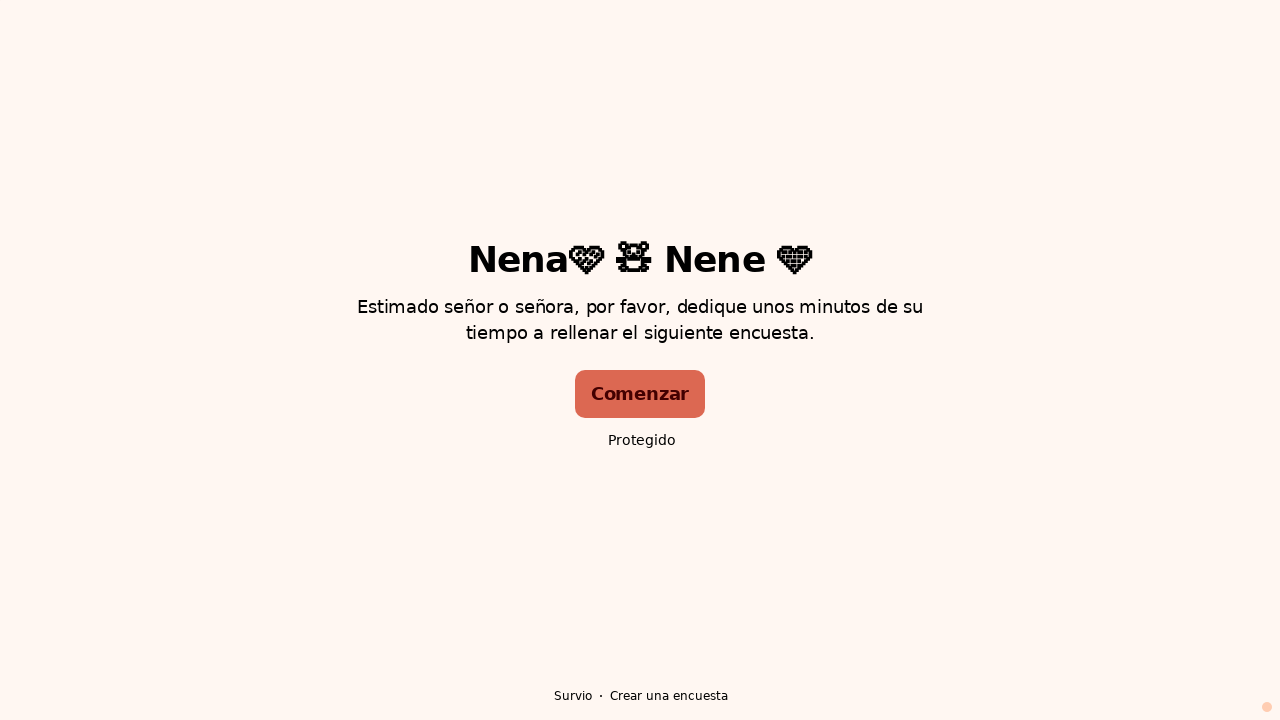

--- FILE ---
content_type: text/html; charset=utf-8
request_url: https://www.survio.com/survey/d/S9C3F1A7R7G6J9B7D
body_size: 108270
content:
<!DOCTYPE html><html lang="es"><head><meta charSet="utf-8"/><meta name="viewport" content="width=device-width"/><title>Nena🩷 🧸 Nene 🩵 | Survio®</title><link rel="icon" type="image/png" sizes="32x32" href="https://cdn.survio.com/response-collection/images/favicon-32x32.png"/><link rel="icon" type="image/png" sizes="16x16" href="https://cdn.survio.com/response-collection/images/favicon-16x16.png"/><link rel="apple-touch-icon" sizes="180x180" href="https://cdn.survio.com/response-collection/images/apple-touch-icon.png"/><link rel="mask-icon" href="https://cdn.survio.com/response-collection/images/safari-pinned-tab.svg" color="#5bbad5"/><meta content="Nena🩷 🧸 Nene 🩵 | Survio®" name="title"/><meta content="telephone=no" name="format-detection"/><meta content="all: Survio® - www.survio.com" name="author"/><meta content="notranslate" name="google"/><meta content="Rellena el cuestionario Nena🩷 🧸 Nene 🩵 creado en Survio. Una herramienta en línea para crear encuestas, recopilar respuestas y analizar resultados." name="description"/><meta name="robots" content="index, follow, NOODP, max-snippet:-1, max-image-preview:large, max-video-preview:-1"/><meta property="og:title" content="Survio® | Nena🩷 🧸 Nene 🩵"/><meta property="og:site_name" content="Survio®"/><meta property="og:url" content="https://www.survio.com/survey/d/S9C3F1A7R7G6J9B7D"/><meta property="og:description" content="Estimado señor o señora, por favor, dedique unos minutos de su tiempo a rellenar el siguiente encuesta."/><meta property="og:image" content="https://cdn.survio.com/s2018/img/facebook.png?watermark=1&amp;view=social"/><meta property="og:locale" content="es"/><meta property="og:type" content="website"/><link rel="preconnect" href="https://cdn.survio.com" crossorigin=""/><link rel="dns-prefetch" href="https://cdn.survio.com"/><link href="https://www.survio.com/survey/d/S9C3F1A7R7G6J9B7D" rel="canonical"/><link href="https://www.survio.com/survey/d/S9C3F1A7R7G6J9B7D" hrefLang="es" rel="alternate"/><link href="https://www.survio.com/survey/d/S9C3F1A7R7G6J9B7D" hrefLang="x-default" rel="alternate"/><meta name="next-head-count" content="25"/><link rel="preload" href="https://cdn.survio.com/response-collection/_next/static/media/e4af272ccee01ff0-s.p.woff2" as="font" type="font/woff2" crossorigin="anonymous" data-next-font="size-adjust"/><link rel="preload" href="https://cdn.survio.com/response-collection/_next/static/css/a8a04c182dc4f4d6.css" as="style"/><link rel="stylesheet" href="https://cdn.survio.com/response-collection/_next/static/css/a8a04c182dc4f4d6.css" data-n-g=""/><noscript data-n-css=""></noscript><script defer="" nomodule="" src="https://cdn.survio.com/response-collection/_next/static/chunks/polyfills-42372ed130431b0a.js"></script><script src="https://cdn.survio.com/response-collection/_next/static/chunks/webpack-7c206bdb1ccbe4a9.js" defer=""></script><script src="https://cdn.survio.com/response-collection/_next/static/chunks/framework-b3c303a28f6b1b41.js" defer=""></script><script src="https://cdn.survio.com/response-collection/_next/static/chunks/main-4a79d54b2984b774.js" defer=""></script><script src="https://cdn.survio.com/response-collection/_next/static/chunks/pages/_app-908f82203b2b6e68.js" defer=""></script><script src="https://cdn.survio.com/response-collection/_next/static/chunks/9a20ca01-fc98a3472c3b64de.js" defer=""></script><script src="https://cdn.survio.com/response-collection/_next/static/chunks/e893f787-4cab797428d3edf7.js" defer=""></script><script src="https://cdn.survio.com/response-collection/_next/static/chunks/7413e8b9-8a9819a98b9908c2.js" defer=""></script><script src="https://cdn.survio.com/response-collection/_next/static/chunks/460-4e1bfbc041d757f1.js" defer=""></script><script src="https://cdn.survio.com/response-collection/_next/static/chunks/pages/%5B...id%5D-4a780554c79f28f5.js" defer=""></script><script src="https://cdn.survio.com/response-collection/_next/static/2LmdyrJbpIi_LAXCTxAyR/_buildManifest.js" defer=""></script><script src="https://cdn.survio.com/response-collection/_next/static/2LmdyrJbpIi_LAXCTxAyR/_ssgManifest.js" defer=""></script></head><body><div id="__next"><div class="__variable_acdfb8"><div style="position:fixed;font-size:1px">.</div><div class="animate-fade-down"><style data-emotion="css-global 18nivws">*{box-sizing:border-box;}body{display:block!important;margin:0;overflow-y:hidden;height:100dvh;border:none;}.animate-fade-down{height:100vh;height:100dvh;}.email-nowrap,.lingua-nowrap{white-space:nowrap;}</style><style data-emotion="css 1mjgw8v">.css-1mjgw8v{overflow:hidden;}.css-1mjgw8v:after{position:absolute;width:0;height:0;overflow:hidden;z-index:-1;content:url();}</style><form novalidate="" class="css-1mjgw8v e2yawtj3"><style data-emotion="css 14rjekh">.css-14rjekh{height:100vh;height:100dvh;display:-webkit-box;display:-webkit-flex;display:-ms-flexbox;display:flex;width:100vw;-webkit-transition:margin ease-in-out;transition:margin ease-in-out;will-change:margin;}</style><div class="css-14rjekh e2yawtj4"><style data-emotion="css 1xmalma">.css-1xmalma{height:100vh;width:100vw;height:100dvh;-webkit-flex:1 0 auto;-ms-flex:1 0 auto;flex:1 0 auto;display:-webkit-box;display:-webkit-flex;display:-ms-flexbox;display:flex;-webkit-align-items:center;-webkit-box-align:center;-ms-flex-align:center;align-items:center;-webkit-flex-direction:column;-ms-flex-direction:column;flex-direction:column;overflow:auto;-webkit-box-pack:center;-ms-flex-pack:center;-webkit-justify-content:center;justify-content:center;background:transparent;position:relative;}.css-1xmalma .scrollbar-view{overflow-x:hidden!important;overflow-y:scroll!important;margin-bottom:0!important;display:-webkit-box;display:-webkit-flex;display:-ms-flexbox;display:flex;-webkit-flex-direction:column;-ms-flex-direction:column;flex-direction:column;scrollbar-gutter:stable;}.css-1xmalma .scrollbar-view .side-image{width:100%;height:30%;-webkit-flex:0 0 auto;-ms-flex:0 0 auto;flex:0 0 auto;}.css-1xmalma .scrollbar-view:has(.opened){overflow:hidden!important;}@media (min-width:852px){.css-1xmalma .scrollbar-view{-webkit-flex-direction:row-reverse;-ms-flex-direction:row-reverse;flex-direction:row-reverse;}.css-1xmalma .scrollbar-view .side-image{height:100%;-webkit-flex:0 0 50%;-ms-flex:0 0 50%;flex:0 0 50%;position:-webkit-sticky;position:sticky;top:0;z-index:-200;}.css-1xmalma .ey7xg3w2{position:absolute;}}</style><section id="welcome" data-testid="survey_page" class="css-1xmalma e1o444ku0"><div style="position:relative;overflow:hidden;width:100%;height:100%"><div style="position:absolute;top:0;left:0;right:0;bottom:0;overflow:hidden;-webkit-overflow-scrolling:touch;margin-right:0;margin-bottom:0" class="scrollbar-view"><style data-emotion="css 1an0trk">.css-1an0trk{display:-webkit-box;display:-webkit-flex;display:-ms-flexbox;display:flex;-webkit-flex:1 0 auto;-ms-flex:1 0 auto;flex:1 0 auto;-webkit-flex-direction:column;-ms-flex-direction:column;flex-direction:column;-webkit-box-pack:center;-ms-flex-pack:center;-webkit-justify-content:center;justify-content:center;width:100%;margin:0 auto;overflow:visible;padding-bottom:0!important;max-width:100%;min-height:-webkit-fit-content;min-height:-moz-fit-content;min-height:fit-content;padding:96px 20px 156px;}.css-1an0trk >span{margin-bottom:32px!important;}.css-1an0trk.isWpOrThx{-webkit-align-items:center;-webkit-box-align:center;-ms-flex-align:center;align-items:center;}.css-1an0trk.isWp{padding-bottom:0;}.css-1an0trk.isThx{padding-bottom:0;}.css-1an0trk.freeThx{padding:0;}.css-1an0trk .title-thanks-welcome{white-space:pre-line;color:#000000;margin:12px 0;text-align:center;overflow-wrap:anywhere;}.css-1an0trk .first{margin-top:auto;}.css-1an0trk .last{margin-bottom:auto!important;}.css-1an0trk .content-thanks-welcome{margin-bottom:24px;color:#000000;text-align:center;width:100%;}.css-1an0trk .content-thanks-welcome p{margin-block-start:0;margin-block-end:8px;}.css-1an0trk .content-thanks-welcome p:last-child{margin-bottom:0;}.css-1an0trk .content-thanks-welcome img{max-width:100%;}.css-1an0trk .content-thanks-welcome a{color:#dc6852;-webkit-text-decoration:none;text-decoration:none;display:-webkit-inline-box;display:-webkit-inline-flex;display:-ms-inline-flexbox;display:inline-flex;-webkit-align-items:center;-webkit-box-align:center;-ms-flex-align:center;align-items:center;}.css-1an0trk .content-thanks-welcome a .withMarginLeft2{margin-left:2px;}.css-1an0trk .startButton{margin:0 0 12px;}.css-1an0trk.isWp{padding:72px 20px 156px;}.css-1an0trk.isThx{padding:96px 20px 72px;}@media (min-width:576px){.css-1an0trk{padding:104px 32px 156px;}.css-1an0trk.isWp{padding:72px 32px 156px;}}@media (min-width:680px){.css-1an0trk.isWp{max-width:616px;padding:72px 0 156px;}.css-1an0trk.isThx{max-width:616px;padding:104px 0 156px;}}@media (min-width:852px){.css-1an0trk{-webkit-box-pack:center;-ms-flex-pack:center;-webkit-justify-content:center;justify-content:center;height:-webkit-fit-content;height:-moz-fit-content;height:fit-content;min-height:100%;-webkit-flex:1 0 50%;-ms-flex:1 0 50%;flex:1 0 50%;max-width:788px;padding:112px 0 156px;}.css-1an0trk.isWp{max-width:616px;padding:40px 0 0;}.css-1an0trk.isThx{max-width:616px;padding:112px 0 112px;}.css-1an0trk .first{margin-top:auto;}}@media (min-width:1152px){.css-1an0trk{-webkit-box-pack:center;-ms-flex-pack:center;-webkit-justify-content:center;justify-content:center;padding:112px 0 156px;}.css-1an0trk.isWp{padding:40px 0 0;}.css-1an0trk.isThx{padding:112px 0 112px;}}@media (min-width:1360px){.css-1an0trk{-webkit-box-pack:center;-ms-flex-pack:center;-webkit-justify-content:center;justify-content:center;padding:112px 0 156px;}.css-1an0trk.isWp{max-width:616px;padding:40px 0 0;}.css-1an0trk.isThx{max-width:616px;padding:112px 0 112px;}}@media (min-width:1704px){.css-1an0trk{-webkit-box-pack:center;-ms-flex-pack:center;-webkit-justify-content:center;justify-content:center;max-width:788px;padding-left:0;padding-right:0;}.css-1an0trk.isWp,.css-1an0trk.isThx{max-width:616px;}}</style><div class="isWpOrThx isWp css-1an0trk e2yawtj0"><style data-emotion="css kymyjx">.css-kymyjx{max-width:100%;font-family:var(--font-inter, Inter, system-ui, sans-serif);font-style:normal;font-weight:700;font-size:36px;line-height:44px;letter-spacing:-0.02em;}</style><h1 class="first title-thanks-welcome css-kymyjx epswmnl0" data-testid="welcome_page_title">Nena🩷 🧸 Nene 🩵</h1><style data-emotion="css 6hh812">.css-6hh812{max-width:100%;font-family:var(--font-inter, Inter, system-ui, sans-serif);font-style:normal;font-weight:400;font-size:18px;line-height:26px;letter-spacing:-0.01em;}</style><div class="content-thanks-welcome css-6hh812 epswmnl0" data-testid="welcome_page_text"><span><p style="text-align: center;">Estimado señor o señora, por favor, dedique unos minutos de su tiempo a rellenar el siguiente encuesta.</p></span></div><style data-emotion="css 954wki">.css-954wki{margin-bottom:12px;width:100%;}@media (min-width: 576px){.css-954wki{width:unset;}}</style><style data-emotion="css y4odk8">.css-y4odk8{font-family:var(--font-inter, Inter, system-ui, sans-serif);font-style:normal;font-weight:700;font-size:18px;line-height:26px;letter-spacing:-0.01em;background:#dc6852;padding:11px 16px;color:#430000;cursor:pointer;margin-bottom:12px;width:100%;}.css-y4odk8:hover:not([disabled]),.css-y4odk8:focus:not([disabled]){background:#cf5b45;}.css-y4odk8 .eibohfg0{color:#430000;opacity:1;}@media (min-width: 576px){.css-y4odk8{width:unset;}}</style><style data-emotion="css 6f7zyz">.css-6f7zyz{padding:0;border:none;outline:none;background:transparent;display:-webkit-inline-box;display:-webkit-inline-flex;display:-ms-inline-flexbox;display:inline-flex;-webkit-align-items:center;-webkit-box-align:center;-ms-flex-align:center;align-items:center;-webkit-box-pack:center;-ms-flex-pack:center;-webkit-justify-content:center;justify-content:center;border-radius:10px;min-width:128px;color:#663419;cursor:pointer;margin:0;font-family:var(--font-inter, Inter, system-ui, sans-serif);font-style:normal;font-weight:700;font-size:18px;line-height:26px;letter-spacing:-0.01em;background:#dc6852;padding:11px 16px;color:#430000;cursor:pointer;margin-bottom:12px;width:100%;}.css-6f7zyz .eibohfg0{color:#663419;}.css-6f7zyz:hover:not([disabled]),.css-6f7zyz:focus:not([disabled]){background:#cf5b45;}.css-6f7zyz .eibohfg0{color:#430000;opacity:1;}@media (min-width: 576px){.css-6f7zyz{width:unset;}}</style><button size="48" data-testid="welcome_page_start_button" class="es47o00 e18r4fh0 css-6f7zyz e6otpj90" type="button">Comenzar</button><style data-emotion="css ivdtdy">.css-ivdtdy{display:-webkit-box;display:-webkit-flex;display:-ms-flexbox;display:flex;-webkit-align-items:center;-webkit-box-align:center;-ms-flex-align:center;align-items:center;margin-bottom:auto;color:#000000;}.css-ivdtdy i{margin-right:4px;color:#000000;}</style><div class="css-ivdtdy e1l8j7oc0"><style data-emotion="css 98gmbp">.css-98gmbp{line-height:1;display:-webkit-inline-box;display:-webkit-inline-flex;display:-ms-inline-flexbox;display:inline-flex;-webkit-box-pack:center;-ms-flex-pack:center;-webkit-justify-content:center;justify-content:center;-webkit-align-items:center;-webkit-box-align:center;-ms-flex-align:center;align-items:center;color:#000000;font-size:24px;}.css-98gmbp:before{margin:0;font-size:inherit;}</style><i name="secured-24" color="#000000" data-testid="ui-icon" class="survey-icon-secured-24 css-98gmbp eibohfg0"></i><style data-emotion="css 1kfalzu">.css-1kfalzu{max-width:100%;font-family:var(--font-inter, Inter, system-ui, sans-serif);font-style:normal;font-weight:400;font-size:14px;line-height:20px;letter-spacing:normal;}</style><div class="css-1kfalzu epswmnl0">Protegido</div></div><style data-emotion="css xxg781">.css-xxg781{display:-webkit-box;display:-webkit-flex;display:-ms-flexbox;display:flex;-webkit-align-items:center;-webkit-box-align:center;-ms-flex-align:center;align-items:center;color:#000000;opacity:100%;-webkit-box-pack:center;-ms-flex-pack:center;-webkit-justify-content:center;justify-content:center;padding-top:40px;z-index:2;padding-bottom:16px;}.css-xxg781 i{color:#000000;margin-right:2px;}.css-xxg781 a{-webkit-text-decoration:none;text-decoration:none;color:#000000;pointer-events:auto;}</style><div data-testid="welcome_page_footer" class="css-xxg781 epxk1wd2"><style data-emotion="css 1upt6yf">.css-1upt6yf{max-width:100%;font-family:var(--font-inter, Inter, system-ui, sans-serif);font-style:normal;font-weight:400;font-size:12px;line-height:16px;letter-spacing:normal;}</style><div class="css-1upt6yf epswmnl0"><a href="https://www.survio.com/?utm_source=frontend&amp;utm_campaign=footer&amp;utm_medium=logo&amp;utm_term=v4&amp;si=S9C3F1A7R7G6J9B7D" target="_blank"><div style="display:flex;align-items:center" class="css-1upt6yf epswmnl0"><style data-emotion="css 146viyf">.css-146viyf{line-height:1;display:-webkit-inline-box;display:-webkit-inline-flex;display:-ms-inline-flexbox;display:inline-flex;-webkit-box-pack:center;-ms-flex-pack:center;-webkit-justify-content:center;justify-content:center;-webkit-align-items:center;-webkit-box-align:center;-ms-flex-align:center;align-items:center;color:#000000;font-size:16px;}.css-146viyf:before{margin:0;font-size:inherit;}</style><i name="logo-symbol-thin-16" color="#000000" data-testid="ui-icon" class="survey-icon-logo-symbol-thin-16 css-146viyf eibohfg0"></i>Survio</div></a></div><style data-emotion="css 1pwtaq7">.css-1pwtaq7{margin:0 8px;width:2px;height:2px;border-radius:50%;background:#000000;}</style><div class="css-1pwtaq7 epxk1wd3"></div><div class="css-1upt6yf epswmnl0"><a href="https://www.survio.com/?utm_source=frontend&amp;utm_campaign=footer&amp;utm_medium=link&amp;utm_term=v4&amp;si=S9C3F1A7R7G6J9B7D" target="_blank"><div style="display:flex;align-items:center" class="css-1upt6yf epswmnl0">Crear una encuesta</div></a></div></div></div></div><div style="position:absolute;height:6px;display:none;right:2px;bottom:2px;left:2px;border-radius:3px"><div style="position:relative;display:block;height:100%;cursor:pointer;border-radius:inherit;background-color:rgba(0,0,0,.2)"></div></div><div style="position:absolute;width:6px;display:none;right:2px;bottom:2px;top:2px;border-radius:3px"><div style="position:relative;display:block;width:100%;cursor:pointer;border-radius:inherit;background-color:rgba(0,0,0,.2)"></div></div></div><style data-emotion="css 1aihd4w">.css-1aihd4w{position:absolute;top:0;left:0;width:100%;height:100%;background-color:#fff7f2;z-index:-1000;}</style><div class="css-1aihd4w e2yawtj7"></div></section><section id="page0" data-testid="survey_page" class="css-1xmalma e1o444ku0"><div style="position:relative;overflow:hidden;width:100%;height:100%"><div style="position:absolute;top:0;left:0;right:0;bottom:0;overflow:hidden;-webkit-overflow-scrolling:touch;margin-right:0;margin-bottom:0" class="scrollbar-view"><style data-emotion="css 1uhu5rv">.css-1uhu5rv{display:-webkit-box;display:-webkit-flex;display:-ms-flexbox;display:flex;-webkit-flex:1 0 auto;-ms-flex:1 0 auto;flex:1 0 auto;-webkit-flex-direction:column;-ms-flex-direction:column;flex-direction:column;-webkit-box-pack:center;-ms-flex-pack:center;-webkit-justify-content:center;justify-content:center;width:100%;margin:0 auto;overflow:visible;max-width:100%;min-height:-webkit-fit-content;min-height:-moz-fit-content;min-height:fit-content;padding:96px 20px 156px;}.css-1uhu5rv >span{margin-bottom:32px!important;}.css-1uhu5rv.isWpOrThx{-webkit-align-items:center;-webkit-box-align:center;-ms-flex-align:center;align-items:center;}.css-1uhu5rv.isWp{padding-bottom:0;}.css-1uhu5rv.isThx{padding-bottom:0;}.css-1uhu5rv.freeThx{padding:0;}.css-1uhu5rv .title-thanks-welcome{white-space:pre-line;color:#000000;margin:12px 0;text-align:center;overflow-wrap:anywhere;}.css-1uhu5rv .first{margin-top:auto;}.css-1uhu5rv .last{margin-bottom:auto!important;}.css-1uhu5rv .content-thanks-welcome{margin-bottom:24px;color:#000000;text-align:center;width:100%;}.css-1uhu5rv .content-thanks-welcome p{margin-block-start:0;margin-block-end:8px;}.css-1uhu5rv .content-thanks-welcome p:last-child{margin-bottom:0;}.css-1uhu5rv .content-thanks-welcome img{max-width:100%;}.css-1uhu5rv .content-thanks-welcome a{color:#dc6852;-webkit-text-decoration:none;text-decoration:none;display:-webkit-inline-box;display:-webkit-inline-flex;display:-ms-inline-flexbox;display:inline-flex;-webkit-align-items:center;-webkit-box-align:center;-ms-flex-align:center;align-items:center;}.css-1uhu5rv .content-thanks-welcome a .withMarginLeft2{margin-left:2px;}.css-1uhu5rv .startButton{margin:0 0 12px;}.css-1uhu5rv.isWp{padding:72px 20px 156px;}.css-1uhu5rv.isThx{padding:96px 20px 72px;}@media (min-width:576px){.css-1uhu5rv{padding:104px 32px 156px;}.css-1uhu5rv.isWp{padding:72px 32px 156px;}}@media (min-width:680px){.css-1uhu5rv.isWp{max-width:616px;padding:72px 0 156px;}.css-1uhu5rv.isThx{max-width:616px;padding:104px 0 156px;}}@media (min-width:852px){.css-1uhu5rv{-webkit-box-pack:center;-ms-flex-pack:center;-webkit-justify-content:center;justify-content:center;height:-webkit-fit-content;height:-moz-fit-content;height:fit-content;min-height:100%;-webkit-flex:1 0 50%;-ms-flex:1 0 50%;flex:1 0 50%;max-width:788px;padding:112px 0 156px;}.css-1uhu5rv.isWp{max-width:616px;padding:40px 0 0;}.css-1uhu5rv.isThx{max-width:616px;padding:112px 0 112px;}.css-1uhu5rv .first{margin-top:auto;}}@media (min-width:1152px){.css-1uhu5rv{-webkit-box-pack:center;-ms-flex-pack:center;-webkit-justify-content:center;justify-content:center;padding:112px 0 156px;}.css-1uhu5rv.isWp{padding:40px 0 0;}.css-1uhu5rv.isThx{padding:112px 0 112px;}}@media (min-width:1360px){.css-1uhu5rv{-webkit-box-pack:center;-ms-flex-pack:center;-webkit-justify-content:center;justify-content:center;padding:112px 0 156px;}.css-1uhu5rv.isWp{max-width:616px;padding:40px 0 0;}.css-1uhu5rv.isThx{max-width:616px;padding:112px 0 112px;}}@media (min-width:1704px){.css-1uhu5rv{-webkit-box-pack:center;-ms-flex-pack:center;-webkit-justify-content:center;justify-content:center;max-width:788px;padding-left:0;padding-right:0;}.css-1uhu5rv.isWp,.css-1uhu5rv.isThx{max-width:616px;}}</style><div class="css-1uhu5rv e2yawtj0"><div class="questions"><style data-emotion="css czfepk">.css-czfepk{display:-webkit-box;display:-webkit-flex;display:-ms-flexbox;display:flex;-webkit-flex-direction:column;-ms-flex-direction:column;flex-direction:column;-webkit-align-items:center;-webkit-box-align:center;-ms-flex-align:center;align-items:center;width:100%;}.css-czfepk .title{text-align:left;width:100%;color:#000000;margin:12px 0;}.css-czfepk .titleBuilder{color:inherit;font-family:var(--font-inter, Inter, system-ui, sans-serif);font-style:normal;font-weight:700;font-size:24px;line-height:30px;letter-spacing:-0.01em;}.css-czfepk .privacy-btn-header{position:absolute;top:32px;right:20px;display:-webkit-inline-box;display:-webkit-inline-flex;display:-ms-inline-flexbox;display:inline-flex;}@media (min-width: 576px){.css-czfepk .privacy-btn-header{display:-webkit-inline-box;display:-webkit-inline-flex;display:-ms-inline-flexbox;display:inline-flex;}}@media (min-width: 852px){.css-czfepk .privacy-btn-header{display:none;}}@media (min-width:576px){.css-czfepk .privacy-btn-header{top:32px;right:32px;}}@media (min-width:852px){.css-czfepk .privacy-btn-header{display:none;}}</style><div class="css-czfepk ey7xg3w0"><style data-emotion="css 1fuopu2">.css-1fuopu2{max-width:100%;font-family:var(--font-inter, Inter, system-ui, sans-serif);font-style:normal;font-weight:700;font-size:24px;line-height:30px;letter-spacing:-0.01em;}</style><div class="title css-1fuopu2 epswmnl0" data-testid="page_title">Girl 🩷 🧸 Boy 🩵</div><style data-emotion="css hsiv2m">.css-hsiv2m{display:-webkit-inline-box;display:-webkit-inline-flex;display:-ms-inline-flexbox;display:inline-flex;}</style><div style="width:auto" class="privacy-btn-header menu-child-wrapper closedMenu css-hsiv2m eur65kp6"><span><style data-emotion="css 1d1zbh">.css-1d1zbh .desktop-btn{display:none;}@media (min-width: 576px){.css-1d1zbh .desktop-btn{display:none;}}@media (min-width: 852px){.css-1d1zbh .desktop-btn{display:-webkit-inline-box;display:-webkit-inline-flex;display:-ms-inline-flexbox;display:inline-flex;}}.css-1d1zbh .mobile-btn{display:-webkit-inline-box;display:-webkit-inline-flex;display:-ms-inline-flexbox;display:inline-flex;}@media (min-width: 576px){.css-1d1zbh .mobile-btn{display:-webkit-inline-box;display:-webkit-inline-flex;display:-ms-inline-flexbox;display:inline-flex;}}@media (min-width: 852px){.css-1d1zbh .mobile-btn{display:none;}}</style><div class="css-1d1zbh ef51ncz2"><style data-emotion="css 1tiz8fy">.css-1tiz8fy{padding:6px;border-radius:50%;background:#ffcdb2;padding:5px;border-radius:10px;}.css-1tiz8fy:hover{background:#ebb99e;}.css-1tiz8fy i{color:#663419;}</style><style data-emotion="css 1i0elgq">.css-1i0elgq{font-family:var(--font-inter, Inter, system-ui, sans-serif);font-style:normal;font-weight:700;font-size:14px;line-height:20px;letter-spacing:normal;background:transparent;padding:10px 16px;padding:8px;padding:6px;border-radius:50%;background:#ffcdb2;padding:5px;border-radius:10px;}.css-1i0elgq:hover,.css-1i0elgq:focus{background:#ebb99e;}.css-1i0elgq .eibohfg0{opacity:1;}.css-1i0elgq:hover{background:#ebb99e;}.css-1i0elgq i{color:#663419;}</style><style data-emotion="css xx90l7">.css-xx90l7{padding:0;border:none;outline:none;background:transparent;display:-webkit-inline-box;display:-webkit-inline-flex;display:-ms-inline-flexbox;display:inline-flex;-webkit-align-items:center;-webkit-box-align:center;-ms-flex-align:center;align-items:center;-webkit-box-pack:center;-ms-flex-pack:center;-webkit-justify-content:center;justify-content:center;border-radius:12px;min-width:unset;color:#663419;cursor:pointer;margin:0;font-family:var(--font-inter, Inter, system-ui, sans-serif);font-style:normal;font-weight:700;font-size:14px;line-height:20px;letter-spacing:normal;background:transparent;padding:10px 16px;padding:8px;padding:6px;border-radius:50%;background:#ffcdb2;padding:5px;border-radius:10px;}.css-xx90l7 .eibohfg0{color:#663419;}.css-xx90l7:hover,.css-xx90l7:focus{background:#ebb99e;}.css-xx90l7 .eibohfg0{opacity:1;}.css-xx90l7:hover{background:#ebb99e;}.css-xx90l7 i{color:#663419;}</style><button class="desktop-btn ef51ncz1 e1mjobsv0 css-xx90l7 e6otpj90" size="40" type="button"><i name="more-24" color="#000000" data-testid="ui-icon" class="survey-icon-more-24 css-98gmbp eibohfg0"></i></button><style data-emotion="css 1nl009d">.css-1nl009d{padding:6px;border-radius:50%;background:#ffcdb2;}.css-1nl009d:hover{background:#ebb99e;}.css-1nl009d i{color:#663419;}</style><style data-emotion="css 1nrjzrc">.css-1nrjzrc{font-family:var(--font-inter, Inter, system-ui, sans-serif);font-style:normal;font-weight:700;font-size:14px;line-height:20px;letter-spacing:normal;background:transparent;padding:10px 16px;padding:8px;padding:6px;border-radius:50%;background:#ffcdb2;}.css-1nrjzrc:hover,.css-1nrjzrc:focus{background:#ebb99e;}.css-1nrjzrc .eibohfg0{opacity:1;}.css-1nrjzrc:hover{background:#ebb99e;}.css-1nrjzrc i{color:#663419;}</style><style data-emotion="css 1avon4y">.css-1avon4y{padding:0;border:none;outline:none;background:transparent;display:-webkit-inline-box;display:-webkit-inline-flex;display:-ms-inline-flexbox;display:inline-flex;-webkit-align-items:center;-webkit-box-align:center;-ms-flex-align:center;align-items:center;-webkit-box-pack:center;-ms-flex-pack:center;-webkit-justify-content:center;justify-content:center;border-radius:12px;min-width:unset;color:#663419;cursor:pointer;margin:0;font-family:var(--font-inter, Inter, system-ui, sans-serif);font-style:normal;font-weight:700;font-size:14px;line-height:20px;letter-spacing:normal;background:transparent;padding:10px 16px;padding:8px;padding:6px;border-radius:50%;background:#ffcdb2;}.css-1avon4y .eibohfg0{color:#663419;}.css-1avon4y:hover,.css-1avon4y:focus{background:#ebb99e;}.css-1avon4y .eibohfg0{opacity:1;}.css-1avon4y:hover{background:#ebb99e;}.css-1avon4y i{color:#663419;}</style><button class="mobile-btn ef51ncz0 e1mjobsv0 css-1avon4y e6otpj90" size="40" type="button"><i name="more-16" color="#000000" data-testid="ui-icon" class="survey-icon-more-16 css-146viyf eibohfg0"></i></button></div></span></div></div><style data-emotion="css q4wbhy">.css-q4wbhy{display:-webkit-box;display:-webkit-flex;display:-ms-flexbox;display:flex;-webkit-flex-direction:column;-ms-flex-direction:column;flex-direction:column;width:100%;position:relative;text-align:left;padding-top:0;padding-bottom:40px;max-width:100%;}@media (min-width:852px){.css-q4wbhy{padding-top:32px;}}@media (min-width: 576px){.css-q4wbhy{max-width:788px;}}.css-q4wbhy:last-of-type{margin-bottom:40px;padding-bottom:0;}.css-q4wbhy .youtube{margin-top:8px;width:100%;border-radius:8px;height:auto;max-width:512px;aspect-ratio:16/9;}.css-q4wbhy .questionWrapper{display:-webkit-box;display:-webkit-flex;display:-ms-flexbox;display:flex;-webkit-flex-direction:column;-ms-flex-direction:column;flex-direction:column;-webkit-align-items:flex-start;-webkit-box-align:flex-start;-ms-flex-align:flex-start;align-items:flex-start;}.css-q4wbhy .questionWrapper.fullWidth{width:100%;}.css-q4wbhy .textQuestionWrapper{width:100%;}</style><div id="79161856" type="TextQuestion" class="css-q4wbhy e11210xx0"><style data-emotion="css prnvnz">.css-prnvnz{font-family:var(--font-inter, Inter, system-ui, sans-serif);font-style:normal;font-weight:700;font-size:16px;line-height:24px;letter-spacing:-0.01em;color:#dc6852;margin-bottom:12px;}</style><div class="css-prnvnz e11210xx1">1</div><style data-emotion="css zouxjt">.css-zouxjt{font-family:var(--font-inter, Inter, system-ui, sans-serif);font-style:normal;font-weight:400;font-size:24px;line-height:30px;letter-spacing:-0.01em;color:#000000;max-width:788px;overflow-wrap:anywhere;white-space:pre-wrap;}.css-zouxjt:after{content:'*';font-family:var(--font-inter, Inter, system-ui, sans-serif);font-style:normal;font-weight:400;font-size:24px;line-height:30px;letter-spacing:-0.01em;color:#dc6852;margin-left:2px;display:inline-block;width:30px;margin-right:-30px;}</style><h2 required="" data-testid="question_title" class="css-zouxjt e11210xx2">Nombre completo </h2><style data-emotion="css 1kr6sxk">.css-1kr6sxk{font-family:var(--font-inter, Inter, system-ui, sans-serif);font-style:normal;font-weight:400;font-size:16px;line-height:24px;letter-spacing:-0.01em;color:#000000;opacity:0.6;margin-top:8px;overflow-wrap:anywhere;white-space:pre-wrap;}</style><div data-testid="question_description" class="css-1kr6sxk e11210xx3">🌈✨</div><style data-emotion="css fgvvrv">.css-fgvvrv{margin-top:24px;margin-left:auto;}</style><div height="24" width="auto" class="css-fgvvrv e6s5az0"></div><div class="questionWrapper fullWidth"><div class="textQuestionWrapper"><style data-emotion="css 15ov2j3">.css-15ov2j3{width:100%;display:-webkit-box;display:-webkit-flex;display:-ms-flexbox;display:flex;-webkit-flex-direction:column;-ms-flex-direction:column;flex-direction:column;position:relative;}.css-15ov2j3 .e5pthga0{padding:11px 15px 39px;}.css-15ov2j3 .e5pthga0:focus-within,.css-15ov2j3 .e5pthga0:active{padding:10px 14px 38px;}.css-15ov2j3 .e1hjkysk0{position:absolute;bottom:35px;right:8px;}.css-15ov2j3 .e1hjkysk0 .emoji-not-hover,.css-15ov2j3 .e1hjkysk0 .emoji-hover{color:#663419;}</style><div class="css-15ov2j3 e1dj8f0l0"><style data-emotion="css 1g49tl9">.css-1g49tl9{display:-webkit-box;display:-webkit-flex;display:-ms-flexbox;display:flex;border:1px solid #dba98e;border-radius:10px;cursor:text;position:relative;background:#ffcdb2;border:1px solid #dba98e;}.css-1g49tl9 input:-webkit-autofill,.css-1g49tl9 input:-webkit-autofill:focus{-webkit-transition:background-color 0s 600000s,color 0s 600000s;transition:background-color 0s 600000s,color 0s 600000s;}.css-1g49tl9:focus-within,.css-1g49tl9:active{border:2px solid #dc6852;}.css-1g49tl9:focus-within textarea,.css-1g49tl9:active textarea,.css-1g49tl9:focus-within input,.css-1g49tl9:active input{color:#663419;}.css-1g49tl9:not(:focus-within):hover{background:#ebb99e;}.css-1g49tl9 input,.css-1g49tl9 textarea{font-family:var(--font-inter, Inter, system-ui, sans-serif);font-style:normal;font-weight:400;font-size:16px;line-height:24px;letter-spacing:-0.01em;height:100%;opacity:1;padding:0;-webkit-flex:1 0 0;-ms-flex:1 0 0;flex:1 0 0;resize:none;border:none;outline:none;cursor:inherit;box-shadow:none;background:transparent;color:#663419;}.css-1g49tl9 input::-webkit-input-placeholder{color:#663419;opacity:0.3;}.css-1g49tl9 input::-moz-placeholder{color:#663419;opacity:0.3;}.css-1g49tl9 input:-ms-input-placeholder{color:#663419;opacity:0.3;}.css-1g49tl9 textarea::-webkit-input-placeholder{color:#663419;opacity:0.3;}.css-1g49tl9 textarea::-moz-placeholder{color:#663419;opacity:0.3;}.css-1g49tl9 textarea:-ms-input-placeholder{color:#663419;opacity:0.3;}.css-1g49tl9 input::placeholder,.css-1g49tl9 textarea::placeholder{color:#663419;opacity:0.3;}.css-1g49tl9 input::-webkit-outer-spin-button,.css-1g49tl9 input::-webkit-inner-spin-button{-webkit-appearance:none;margin:0;}.css-1g49tl9 input[type='number']{-moz-appearance:textfield;}.css-1g49tl9 input{height:24px;}</style><label class="css-1g49tl9 e5pthga0"><textarea placeholder="Escriba su respuesta aquí..." id="textarea_id_79161856" maxLength="500" name="79161856" rows="2" data-testid="question_field"></textarea></label><style data-emotion="css str439">.css-str439{font-family:var(--font-inter, Inter, system-ui, sans-serif);font-style:normal;font-weight:400;font-size:14px;line-height:20px;letter-spacing:normal;color:#000000;margin-top:8px;text-align:right;resize:none;border:none;outline:none;cursor:inherit;box-shadow:none;background:transparent;}.css-str439::-webkit-input-placeholder{color:#000000;}.css-str439::-moz-placeholder{color:#000000;}.css-str439:-ms-input-placeholder{color:#000000;}.css-str439::placeholder{color:#000000;}</style><input disabled="" placeholder="500" class="css-str439 e1dj8f0l1"/></div></div></div></div></div><style data-emotion="css 11y2t6j">.css-11y2t6j{-webkit-flex-direction:column;-ms-flex-direction:column;flex-direction:column;-webkit-align-items:flex-start;-webkit-box-align:flex-start;-ms-flex-align:flex-start;align-items:flex-start;}.css-11y2t6j .e18r4fh0{display:none;}@media (min-width: 576px){.css-11y2t6j .e18r4fh0{display:none;}}@media (min-width: 852px){.css-11y2t6j .e18r4fh0{display:-webkit-box;display:-webkit-flex;display:-ms-flexbox;display:flex;}}.css-11y2t6j .text{margin-top:0;color:#00000099;width:100%;}@media (min-width: 576px){.css-11y2t6j .text{margin-top:0;}}@media (min-width: 852px){.css-11y2t6j .text{margin-top:40px;}}.css-11y2t6j .text .dangerousDiv{display:block;}.css-11y2t6j .text p{margin-block-start:0;margin-block-end:8px;max-width:852px;}.css-11y2t6j .text p:last-child{margin-bottom:0;}.css-11y2t6j .text i{color:#000000;margin-right:4px;}.css-11y2t6j .text i:before{font-size:16px;}.css-11y2t6j .text a{-webkit-text-decoration:none;text-decoration:none;color:#000000;display:-webkit-inline-box;display:-webkit-inline-flex;display:-ms-inline-flexbox;display:inline-flex;-webkit-align-items:center;-webkit-box-align:center;-ms-flex-align:center;align-items:center;}</style><div class="css-11y2t6j eazjo4p0"><style data-emotion="css k376hy">.css-k376hy{font-family:var(--font-inter, Inter, system-ui, sans-serif);font-style:normal;font-weight:700;font-size:18px;line-height:26px;letter-spacing:-0.01em;background:#dc6852;padding:11px 16px;color:#430000;cursor:pointer;}.css-k376hy:hover:not([disabled]),.css-k376hy:focus:not([disabled]){background:#cf5b45;}.css-k376hy .eibohfg0{color:#430000;opacity:1;}</style><style data-emotion="css fm5wkm">.css-fm5wkm{padding:0;border:none;outline:none;background:transparent;display:-webkit-inline-box;display:-webkit-inline-flex;display:-ms-inline-flexbox;display:inline-flex;-webkit-align-items:center;-webkit-box-align:center;-ms-flex-align:center;align-items:center;-webkit-box-pack:center;-ms-flex-pack:center;-webkit-justify-content:center;justify-content:center;border-radius:10px;min-width:unset;color:#663419;cursor:pointer;margin:0;font-family:var(--font-inter, Inter, system-ui, sans-serif);font-style:normal;font-weight:700;font-size:18px;line-height:26px;letter-spacing:-0.01em;background:#dc6852;padding:11px 16px;color:#430000;cursor:pointer;}.css-fm5wkm .eibohfg0{color:#663419;}.css-fm5wkm:hover:not([disabled]),.css-fm5wkm:focus:not([disabled]){background:#cf5b45;}.css-fm5wkm .eibohfg0{color:#430000;opacity:1;}</style><button size="48" data-testid="continue_button" class="e18r4fh0 css-fm5wkm e6otpj90" type="button">Continuar</button><div class="text css-1upt6yf epswmnl0"><div class="dangerousDiv"><a target="_blank" href="https://www.survio.com/es/?utm_source=frontend&utm_campaign=footer&utm_medium=link&utm_term=v3" onclick="ga('send', 'event', 'Survey Footer', 'Click', 'Survey link');">Crea  encuestas<i class="survey-icon-new-tab-rectangle-16 withMarginLeft2"></i></a></div></div></div></div></div><div style="position:absolute;height:6px;display:none;right:2px;bottom:2px;left:2px;border-radius:3px"><div style="position:relative;display:block;height:100%;cursor:pointer;border-radius:inherit;background-color:rgba(0,0,0,.2)"></div></div><div style="position:absolute;width:6px;display:none;right:2px;bottom:2px;top:2px;border-radius:3px"><div style="position:relative;display:block;width:100%;cursor:pointer;border-radius:inherit;background-color:rgba(0,0,0,.2)"></div></div></div><div class="css-1aihd4w e2yawtj7"></div></section><section id="page1" data-testid="survey_page" class="css-1xmalma e1o444ku0"><div style="position:relative;overflow:hidden;width:100%;height:100%"><div style="position:absolute;top:0;left:0;right:0;bottom:0;overflow:hidden;-webkit-overflow-scrolling:touch;margin-right:0;margin-bottom:0" class="scrollbar-view"><div class="css-1uhu5rv e2yawtj0"><div class="questions"><div class="css-czfepk ey7xg3w0"><div class="title css-1fuopu2 epswmnl0" data-testid="page_title">Girl 🩷 🧸 Boy 🩵</div><div style="width:auto" class="privacy-btn-header menu-child-wrapper closedMenu css-hsiv2m eur65kp6"><span><div class="css-1d1zbh ef51ncz2"><button class="desktop-btn ef51ncz1 e1mjobsv0 css-xx90l7 e6otpj90" size="40" type="button"><i name="more-24" color="#000000" data-testid="ui-icon" class="survey-icon-more-24 css-98gmbp eibohfg0"></i></button><button class="mobile-btn ef51ncz0 e1mjobsv0 css-1avon4y e6otpj90" size="40" type="button"><i name="more-16" color="#000000" data-testid="ui-icon" class="survey-icon-more-16 css-146viyf eibohfg0"></i></button></div></span></div></div><div id="79161901" type="ChoiceQuestion" class="css-q4wbhy e11210xx0"><div class="css-prnvnz e11210xx1">2</div><h2 required="" data-testid="question_title" class="css-zouxjt e11210xx2">🩷Nena🩷 o 🩵 Nene🩵? </h2><div data-testid="question_description" class="css-1kr6sxk e11210xx3">Queremos saber para vos que es ? 🌈✨✨</div><div height="24" width="auto" class="css-fgvvrv e6s5az0"></div><div class="questionWrapper"><style data-emotion="css 1awe29v">.css-1awe29v{width:100%;display:grid;row-gap:8px;-webkit-column-gap:8px;column-gap:8px;grid-template-columns:1fr;}.css-1awe29v .e1ermzw00{max-width:374px;}@media (min-width:431px){.css-1awe29v{grid-template-columns:1fr 1fr;}}@media (min-width:785px){.css-1awe29v{grid-template-columns:1fr 1fr;}.css-1awe29v .e1ermzw00{max-width:374px;}}</style><div class="css-1awe29v e128cisv0"><style data-emotion="css 1b1xkzy">.css-1b1xkzy{display:-webkit-box;display:-webkit-flex;display:-ms-flexbox;display:flex;font-family:var(--font-inter, Inter, system-ui, sans-serif);font-style:normal;font-weight:400;font-size:16px;line-height:24px;letter-spacing:-0.01em;overflow:visible;min-width:0;width:100%;overflow-wrap:anywhere;min-width:unset;display:block;}@media (min-width: 576px){.css-1b1xkzy{min-width:240px;}}.css-1b1xkzy >input{position:absolute;opacity:0;display:none;cursor:pointer;}.css-1b1xkzy >input:checked+div{background:#dc6852;color:#430000;-webkit-animation:clickChoice 200ms ease-in-out;animation:clickChoice 200ms ease-in-out;}.css-1b1xkzy >input:checked+div .checkmark{border:1px solid rgba(0,0,0,0.1);background:#430000;opacity:1;-webkit-transition:all 200ms ease-out;transition:all 200ms ease-out;}.css-1b1xkzy >input:checked+div textarea{color:#430000;}@media (min-width: 576px){.css-1b1xkzy{min-width:unset;}}@media (min-width: 852px){.css-1b1xkzy{min-width:unset;}}.css-1b1xkzy >input:checked+.e1ermzw00 .placeholder{color:#430000;}.css-1b1xkzy >input:checked+.e1ermzw00 .checked{visibility:visible;opacity:1;}</style><label class="css-1b1xkzy e1ermzw02"><input type="radio" name="79161901" data-testid="question_choice" value="211249977"/><style data-emotion="css svkucz">.css-svkucz{border-radius:10px;padding:12px 14px 12px 12px;text-align:left;background:#ffcdb2;cursor:pointer;display:-webkit-box;display:-webkit-flex;display:-ms-flexbox;display:flex;-webkit-align-items:center;-webkit-box-align:center;-ms-flex-align:center;align-items:center;color:#663419;width:100%;position:relative;aspect-ratio:1.4;padding:8px 8px;display:-webkit-box;display:-webkit-flex;display:-ms-flexbox;display:flex;-webkit-align-items:center;-webkit-box-align:center;-ms-flex-align:center;align-items:center;-webkit-flex-direction:column;-ms-flex-direction:column;flex-direction:column;font-family:var(--font-inter, Inter, system-ui, sans-serif);font-style:normal;font-weight:400;font-size:14px;line-height:20px;letter-spacing:normal;position:relative;}.css-svkucz:hover{background:#ebb99e;}.css-svkucz .children{display:-webkit-box;display:-webkit-flex;display:-ms-flexbox;display:flex;-webkit-flex:1 1 0;-ms-flex:1 1 0;flex:1 1 0;margin-right:32px;-webkit-align-self:flex-start;-ms-flex-item-align:flex-start;align-self:flex-start;-webkit-align-items:flex-start;-webkit-box-align:flex-start;-ms-flex-align:flex-start;align-items:flex-start;}.css-svkucz .placeholder{color:#663419;width:100%;height:auto;aspect-ratio:1.4;}.css-svkucz .checked{position:absolute;top:16px;left:16px;visibility:hidden;opacity:0;-webkit-transition:opacity 100ms;transition:opacity 100ms;z-index:2;}.css-svkucz .zoomWrap{right:16px;top:16px;position:absolute;z-index:2;}.css-svkucz .zoomWrap:hover .zoom{-webkit-transform:translate(2px,-2px);-moz-transform:translate(2px,-2px);-ms-transform:translate(2px,-2px);transform:translate(2px,-2px);}.css-svkucz .zoomWrap:hover .inverted{-webkit-transform:rotateZ(180deg) translate(2px,-2px);-moz-transform:rotateZ(180deg) translate(2px,-2px);-ms-transform:rotateZ(180deg) translate(2px,-2px);transform:rotateZ(180deg) translate(2px,-2px);}.css-svkucz .zoom{width:24px;height:12px;overflow:hidden;-webkit-transition:-webkit-transform 300ms;transition:transform 300ms;}.css-svkucz .inverted{-webkit-transform:rotateZ(180deg);-moz-transform:rotateZ(180deg);-ms-transform:rotateZ(180deg);transform:rotateZ(180deg);}</style><div class="css-svkucz e1ermzw00"><div class="checked"></div><style data-emotion="css h419r9">.css-h419r9{width:100%;height:100%;position:relative;}</style><div class="css-h419r9 e1ermzw03"><style data-emotion="css 1tjqs97">.css-1tjqs97{z-index:1;border-radius:6px;object-fit:contain;}</style><img alt="image answer choice" loading="lazy" decoding="async" data-nimg="fill" class="css-1tjqs97 e1ermzw04" style="position:absolute;height:100%;width:100%;left:0;top:0;right:0;bottom:0;color:transparent" sizes="100vw" srcSet="https://cdn.survio.com/user-img/options/ca9/ca916a56e4130fba1110d4b8a299217767b02e07.png?view=mobile 640w, https://cdn.survio.com/user-img/options/ca9/ca916a56e4130fba1110d4b8a299217767b02e07.png?view=tablet 750w, https://cdn.survio.com/user-img/options/ca9/ca916a56e4130fba1110d4b8a299217767b02e07.png?view=tablet 828w, https://cdn.survio.com/user-img/options/ca9/ca916a56e4130fba1110d4b8a299217767b02e07.png?view=tablet 1080w, https://cdn.survio.com/user-img/options/ca9/ca916a56e4130fba1110d4b8a299217767b02e07.png?view=tablet 1200w, https://cdn.survio.com/user-img/options/ca9/ca916a56e4130fba1110d4b8a299217767b02e07.png?view=desktop 1920w, https://cdn.survio.com/user-img/options/ca9/ca916a56e4130fba1110d4b8a299217767b02e07.png?view=desktop 2048w, https://cdn.survio.com/user-img/options/ca9/ca916a56e4130fba1110d4b8a299217767b02e07.png?view=desktop 3840w" src="https://cdn.survio.com/user-img/options/ca9/ca916a56e4130fba1110d4b8a299217767b02e07.png?view=desktop"/></div></div></label><label class="css-1b1xkzy e1ermzw02"><input type="radio" name="79161901" data-testid="question_choice" value="211249978"/><div class="css-svkucz e1ermzw00"><div class="checked"></div><div class="css-h419r9 e1ermzw03"><img alt="image answer choice" loading="lazy" decoding="async" data-nimg="fill" class="css-1tjqs97 e1ermzw04" style="position:absolute;height:100%;width:100%;left:0;top:0;right:0;bottom:0;color:transparent" sizes="100vw" srcSet="https://cdn.survio.com/user-img/options/b8b/b8b129e7ff7e181dea1f701ecf1ac761d1c96800.jpg?view=mobile 640w, https://cdn.survio.com/user-img/options/b8b/b8b129e7ff7e181dea1f701ecf1ac761d1c96800.jpg?view=tablet 750w, https://cdn.survio.com/user-img/options/b8b/b8b129e7ff7e181dea1f701ecf1ac761d1c96800.jpg?view=tablet 828w, https://cdn.survio.com/user-img/options/b8b/b8b129e7ff7e181dea1f701ecf1ac761d1c96800.jpg?view=tablet 1080w, https://cdn.survio.com/user-img/options/b8b/b8b129e7ff7e181dea1f701ecf1ac761d1c96800.jpg?view=tablet 1200w, https://cdn.survio.com/user-img/options/b8b/b8b129e7ff7e181dea1f701ecf1ac761d1c96800.jpg?view=desktop 1920w, https://cdn.survio.com/user-img/options/b8b/b8b129e7ff7e181dea1f701ecf1ac761d1c96800.jpg?view=desktop 2048w, https://cdn.survio.com/user-img/options/b8b/b8b129e7ff7e181dea1f701ecf1ac761d1c96800.jpg?view=desktop 3840w" src="https://cdn.survio.com/user-img/options/b8b/b8b129e7ff7e181dea1f701ecf1ac761d1c96800.jpg?view=desktop"/></div></div></label></div></div></div></div><div class="css-11y2t6j eazjo4p0"><button size="48" type="submit" data-testid="submit_button" class="e18r4fh0 css-fm5wkm e6otpj90">Enviar</button><div class="text css-1upt6yf epswmnl0"><div class="dangerousDiv"><a target="_blank" href="https://www.survio.com/es/?utm_source=frontend&utm_campaign=footer&utm_medium=link&utm_term=v3" onclick="ga('send', 'event', 'Survey Footer', 'Click', 'Survey link');">Crea  encuestas<i class="survey-icon-new-tab-rectangle-16 withMarginLeft2"></i></a></div></div></div></div></div><div style="position:absolute;height:6px;display:none;right:2px;bottom:2px;left:2px;border-radius:3px"><div style="position:relative;display:block;height:100%;cursor:pointer;border-radius:inherit;background-color:rgba(0,0,0,.2)"></div></div><div style="position:absolute;width:6px;display:none;right:2px;bottom:2px;top:2px;border-radius:3px"><div style="position:relative;display:block;width:100%;cursor:pointer;border-radius:inherit;background-color:rgba(0,0,0,.2)"></div></div></div><div class="css-1aihd4w e2yawtj7"></div></section><section id="thx" data-testid="survey_page" class="css-1xmalma e1o444ku0"><div style="position:relative;overflow:hidden;width:100%;height:100%"><div style="position:absolute;top:0;left:0;right:0;bottom:0;overflow:hidden;-webkit-overflow-scrolling:touch;margin-right:0;margin-bottom:0" class="scrollbar-view"><div style="align-items:center" class="freeThx css-1uhu5rv e2yawtj0"><iframe loading="lazy" frameBorder="0" style="width:100vw;height:100vh" src="https://www.survio.com/es/thank-you-1?survey=S9C3F1A7R7G6J9B7D&amp;source=d&quot;"></iframe></div></div><div style="position:absolute;height:6px;display:none;right:2px;bottom:2px;left:2px;border-radius:3px"><div style="position:relative;display:block;height:100%;cursor:pointer;border-radius:inherit;background-color:rgba(0,0,0,.2)"></div></div><div style="position:absolute;width:6px;display:none;right:2px;bottom:2px;top:2px;border-radius:3px"><div style="position:relative;display:block;width:100%;cursor:pointer;border-radius:inherit;background-color:rgba(0,0,0,.2)"></div></div></div><div class="css-1aihd4w e2yawtj7"></div></section></div><style data-emotion="css 1hse6md">.css-1hse6md .elywohd0{display:none;width:100%;bottom:0;}@media (min-width: 576px){.css-1hse6md .elywohd0{display:none;}}@media (min-width: 852px){.css-1hse6md .elywohd0{display:-webkit-box;display:-webkit-flex;display:-ms-flexbox;display:flex;}}.css-1hse6md .e1kw4wov0{display:-webkit-box;display:-webkit-flex;display:-ms-flexbox;display:flex;width:100%;bottom:0;}@media (min-width: 576px){.css-1hse6md .e1kw4wov0{display:-webkit-box;display:-webkit-flex;display:-ms-flexbox;display:flex;}}@media (min-width: 852px){.css-1hse6md .e1kw4wov0{display:none;}}</style><div class="css-1hse6md e10znfr60"><style data-emotion="css 15muuny">.css-15muuny{position:fixed;bottom:0;width:100%;-webkit-box-pack:justify;-webkit-justify-content:space-between;justify-content:space-between;-webkit-align-items:flex-end;-webkit-box-align:flex-end;-ms-flex-align:flex-end;align-items:flex-end;padding:0 8px 8px;height:96px;pointer-events:none;z-index:2;}.css-15muuny a{-webkit-text-decoration:none;text-decoration:none;}.css-15muuny a.enter{-webkit-transform:translateX(calc(-100% - 8px));-moz-transform:translateX(calc(-100% - 8px));-ms-transform:translateX(calc(-100% - 8px));transform:translateX(calc(-100% - 8px));}.css-15muuny a.enter-active{-webkit-transition:all 500ms cubic-bezier(0.68,-0.65,0.33,1.75);transition:all 500ms cubic-bezier(0.68,-0.65,0.33,1.75);-webkit-transform:translateX(0);-moz-transform:translateX(0);-ms-transform:translateX(0);transform:translateX(0);}.css-15muuny a.exit{-webkit-transform:translateX(0);-moz-transform:translateX(0);-ms-transform:translateX(0);transform:translateX(0);}.css-15muuny a.exit-active{-webkit-transform:translateX(calc(-100% - 8px));-moz-transform:translateX(calc(-100% - 8px));-ms-transform:translateX(calc(-100% - 8px));transform:translateX(calc(-100% - 8px));-webkit-transition:all 500ms cubic-bezier(0.68,-0.65,0.33,1.75);transition:all 500ms cubic-bezier(0.68,-0.65,0.33,1.75);}.css-15muuny *{pointer-events:all;}</style><div class="css-15muuny elywohd0"><div style="display:flex;margin-left:auto"><div style="width:auto" class="privacy-btn-footer menu-child-wrapper closedMenu css-hsiv2m eur65kp6"><span><div class="css-1d1zbh ef51ncz2"><button class="desktop-btn ef51ncz1 e1mjobsv0 css-xx90l7 e6otpj90" size="40" type="button"><i name="more-24" color="#000000" data-testid="ui-icon" class="survey-icon-more-24 css-98gmbp eibohfg0"></i></button><button class="mobile-btn ef51ncz0 e1mjobsv0 css-1avon4y e6otpj90" size="40" type="button"><i name="more-16" color="#000000" data-testid="ui-icon" class="survey-icon-more-16 css-146viyf eibohfg0"></i></button></div></span></div></div></div></div></form></div></div></div><script id="__NEXT_DATA__" type="application/json">{"props":{"pageProps":{"source":null,"type":"public_id","survey":{"uid":"U9R8F2M7X2F6G9O5R4D3","id":"8285405","title":"Nena🩷 🧸 Nene 🩵","theme":{"question":{"theme":{"id":8,"name":"Orange","background":"#fff7f2","question":{"background":"#ffcdb2","color":"#000000","type":"light","border":"#e5b49a","separatos":"rgba(255,205,178,0.2)","original":"#ffcdb2","__typename":"DesignerThemeQuestion"},"title":"#000000","active":"#dc6852","active_color":"#ffffff","footer":{"background":"#202323","button":"#dc6852","color":"#ffffff","prev":"#dc6852","__typename":"DesignerThemeFooter"},"__typename":"DesignerTheme","color":"#000000"}}},"content":{"introPage":{"title":"Nena🩷 🧸 Nene 🩵","content":null,"startButton":null,"logo":null},"mainPages":[{"id":18890128,"items":[{"id":79161856,"text":"Nombre completo ","helpText":"🌈✨","required":true,"ordinal":1,"number":1,"edited":false,"answered":false,"logic":[],"picture":null,"video":null,"subtype":"TEXT","answerLengthLimit":500,"textCollectionId":"156821709","__typename":"TextQuestion"}]},{"id":18890143,"items":[{"id":79161901,"text":"🩷Nena🩷 o 🩵 Nene🩵? ","helpText":"Queremos saber para vos que es ? 🌈✨✨","required":true,"ordinal":1,"number":2,"edited":true,"answered":false,"logic":[],"picture":null,"video":null,"collectionId":"156821786","hasPictureChoices":true,"layout":"ROW","isMultipleAnswer":false,"minimumAnswers":1,"maximumAnswers":1,"isQuizItem":false,"isEditedLimit":false,"choices":[{"id":211249977,"collectionId":null,"text":"","open":false,"ordinal":1,"quizPoints":0,"picture":{"url":"https://cdn.survio.com/user-img/options/ca9/ca916a56e4130fba1110d4b8a299217767b02e07.png"}},{"id":211249978,"collectionId":null,"text":"","open":false,"ordinal":2,"quizPoints":0,"picture":{"url":"https://cdn.survio.com/user-img/options/b8b/b8b129e7ff7e181dea1f701ecf1ac761d1c96800.jpg"}}],"__typename":"ChoiceQuestion"}]}],"thanksPage":{"title":null,"content":null,"logo":null,"available":false,"enabled":false},"submitButtonText":"Enviar encuesta","repeatButtonText":"Repeat"},"numberQuestions":true,"headerLogo":null,"headerText":"Girl 🩷 🧸 Boy 🩵","language":{"code":"es"},"footerText":null,"allowReturn":true,"isPoweredBySurvioShown":true,"isAdEnabled":true,"passwordProtection":{"active":false,"password":null},"availability":{"active":true},"ipRestriction":{"active":false,"list":[]},"allowRepeat":true,"exitUrl":{"active":false,"value":""},"isFooterShown":true,"isSharingEnabled":true,"responseNotifications":false,"responseNotificationsIncludeAnswers":false,"responseNotificationsSlack":false,"tracking":{"active":false,"activeSince":null,"code":null},"urlParameters":{"active":false,"list":[]},"isAutomaticNextQuestionActive":false,"isIndexingAllowed":true,"sharingMetadata":{"title":"Nena🩷 🧸 Nene 🩵","description":"Estimado señor o señora, por favor, dedique unos minutos de su tiempo a rellenar el siguiente encuesta.","image":"https://cdn.survio.com/s2018/img/facebook.png"}},"messages":{"app.account.2-years":"2 años","app.account.3-years":"3 años","app.account.5m-users-promo-conclusion-01-e-mail":"Gracias por ser una parte esencial de nuestro viaje. Nada de lo que Survio es hoy sería posible sin su confianza y apoyo.","app.account.5m-users-promo-intro-01-e-mail":"Estamos emocionados de compartir noticias muy alentadoras.","app.account.5m-users-promo-intro-02-e-mail":"Survio ahora ayuda a más de 5 millones de ustedes a \u003cstrong\u003etrabajar más inteligentemente\u003c/strong\u003e, tomar las \u003cstrong\u003edecisiones correctas\u003c/strong\u003e y \u003cstrong\u003ealcanzar sus metas\u003c/strong\u003e. Celebramos este hito, ya que demuestra la popularidad de Survio y da propósito a nuestros esfuerzos.","app.account.5m-users-promo-intro-03-e-mail":"Ustedes son la motivación para que nosotros \u003cstrong\u003emejoremos constantemente\u003c/strong\u003e y \u003cstrong\u003einnovemos\u003c/strong\u003e. Revisen nuestras \u003ca href=\"{{NEWS_AND_UPDATES_WEB_URL}}\" target=\"_blank\"\u003eúltimas y futuras actualizaciones\u003c/a\u003e para mantenerse informados sobre lo nuevo en Survio y cómo hará su vida más fácil.","app.account.5m-users-promo-salutation-e-mail":"Queridos usuarios de Survio,","app.account.5m-users-promo-signature-e-mail":"Equipo de Survio","app.account.5m-users-promo-sign-off-e-mail":"Brindemos por nuevos desafíos y más éxitos juntos.","app.account.5m-users-promo-subject-e-mail":"Survio | 🎉 Celebrando 5 millones de usuarios","app.account.5m-users-promo-title-e-mail":"Survio celebra \u003cspan class=\"color_blueberry_700\"\u003e5 millones de usuarios.\u003c/span\u003e","app.account.account-data":"Su perfil","app.account.address-1":"Dirección 1","app.account.address-2":"Dirección 2","app.account.advance-inovice-check-title":"Check the accuracy of the invoice data","app.account.advance-invoice-check-confirmation":"By ticking the checkbox, you confirm that the provided information is correct. \u003cstrong\u003eThe invoice cannot be further edited once it’s downloaded\u003c/strong\u003e.","app.account.advance-invoice-city":"City","app.account.advance-invoice-company-name":"Company name","app.account.advance-invoice-desc":"To issue and download the advance invoice please enter the below required billing information.","app.account.advance-invoice-e-mail":"E-mail","app.account.advance-invoice-important":"Important! Please check the accuracy of all details on the advance invoice. No additional changes will be possible after the final invoice is issued.","app.account.advance-invoice-intro-01-e-mail":"Dear user,","app.account.advance-invoice-intro-02-e-mail":"Thank you for choosing Survio.","app.account.advance-invoice-intro-03-e-mail":"You'll find the advance invoice \u003cstrong\u003eattached to this e-mail\u003c/strong\u003e.","app.account.advance-invoice-month":"month","app.account.advance-invoice-order-summary":"Order summary","app.account.advance-invoice-phone":"Phone","app.account.advance-invoice-plan":"Plan","app.account.advance-invoice-plan-activation-desc":"Your \u003cstrong\u003e{{PLAN}} plan\u003c/strong\u003e will be activated after the payment has been received. It usually takes 2-3 days to credit the amount. Choose a \u003ca href=\"{{APP_PRICELIST}}\" target=\"_blank\" rel=\"noreferrer\"\u003ecredit card payment\u003c/a\u003e to start using your plan \u003cstrong\u003eimmediately\u003c/strong\u003e.","app.account.advance-invoice-postal-code":"Postal code","app.account.advance-invoice-renewal-conclusion-01-e-mail":"Para facilitarle el proceso de renovación de los servicios premium, \u003cstrong\u003ele enviamos una nueva factura pro forma\u003c/strong\u003e. Por favor envíelo a su departamento de contabilidad lo antes posible para que el pago posterior se pueda realizar a tiempo y no se necesite la interrupción de los servicios.","app.account.advance-invoice-renewal-conclusion-02-e-mail":"Ampliaremos sus servicios premium una vez que recibamos su pago, lo que puede demorar hasta 3 días hábiles.","app.account.advance-invoice-renewal-conclusion-03-1-e-mail":"cantidad limitada de respuestas para todas las encuestas a solo %RESPONSE_LIMIT_FREE para toda la cuenta,","app.account.advance-invoice-renewal-conclusion-03-2-e-mail":"no más copias de seguridad de las respuestas recopiladas por encima del límite,","app.account.advance-invoice-renewal-conclusion-03-3-e-mail":"perder muchas de las funciones premium a las que estás acostumbrado,","app.account.advance-invoice-renewal-conclusion-03-4-e-mail":"\u003cstrong\u003e…lo que sería un cambio fundamental!\u003c/strong\u003e","app.account.advance-invoice-renewal-conclusion-03-e-mail":"\u003cstrong\u003ePor ejemplo, el vencimiento de los servicios premium incluye:\u003c/strong\u003e","app.account.advance-invoice-renewal-conclusion-04-e-mail":"¿Tiene más preguntas o solicitudes? \u003ca href=\"https://www.survio.com/es/ayuda/tickets/new\" target=\"_blank\"\u003eContacte a nuestro servicio de atención al cliente\u003c/a\u003e para obtener asistencia.","app.account.advance-invoice-renewal-intro-01-e-mail":"¡Nos complace que esté utilizando los servicios premium de Survio \u003cstrong\u003e%SERVICE_TYPE\u003c/strong\u003e, pagados por medio de la factura pro forma! Pero ¡expirarán pronto!","app.account.advance-invoice-renewal-intro-02-e-mail":"El vencimiento de sus servicios premium ya está llamando a la puerta. Está a punto de suceder \u003cstrong\u003een 30 días, es decir, %EXPIRATION_DATE\u003c/strong\u003e.","app.account.advance-invoice-renewal-intro-03-e-mail":"Entendemos que preferirías evitarlo. También sabemos que aprobar varios procesos de pago a veces puede llevar mucho tiempo - ¡\u003cstrong\u003ehasta 30 días completos fácilmente\u003c/strong\u003e!","app.account.advance-invoice-renewal-intro-04-e-mail":"Por lo tanto, nos gustaría señalarlo con anticipación para que ninguna sorpresa desagradable de último momento pueda evitar que extienda sus servicios premium a tiempo.","app.account.advance-invoice-renewal-subject-e-mail":"¡Deberías comenzar a trabajar en renovar tus servicios premium!","app.account.advance-invoice-renewal-title-e-mail":"Tus servicios premium \u003cspan class=\"color_blueberry_700\"\u003eestán por vencer pronto!\u003c/span\u003e","app.account.advance-invoice-responses-per-month":"responses / month","app.account.advance-invoice-signature-e-mail":"Survio Customer Success team","app.account.advance-invoice-signature-signoff-e-mail":"Best regards,","app.account.advance-invoice-subject-e-mail":"Survio | Your advance invoice no. {{INVOICE_NUMBER}}","app.account.advance-invoice-subtotal":"Subtotal","app.account.advance-invoice-title":"Advance invoice no. {{INVOICE_NUMBER}}","app.account.advance-invoice-title-2":"Advance invoice form","app.account.advance-invoice-total":"Total","app.account.advance-invoice-unpaid-msg":"To issue a new advance invoice, please first pay the current invoice or request its cancellation from our customer care (\u003ca href=\"mailto:support@survio.com\"\u003esupport@survio.com\u003c/a\u003e).","app.account.advance-invoice-user":"user","app.account.advance-invoice-user-first-name":"First name","app.account.advance-invoice-user-last-name":"Last name","app.account.advance-invoice-users":"users","app.account.advance-invoice-users-2":"users","app.account.advance-invoice-variable-symbol-desc":"\u003cstrong\u003eUse the invoice number as a variable symbol\u003c/strong\u003e to make sure the payment is properly processed. A payment confirmation is then automatically sent to your registration e-mail.","app.account.advance-invoice-vat":"VAT","app.account.advance-invoice-vat-number":"VAT ID","app.account.advance-invoice-year":"year","app.account.advance-invoice-yes":"Yes","app.account.annually":"anualmente","app.account.autorenewal-agreement":"Confirmo que me estoy suscribiendo a un producto que será facturado en intervalos regulares. El uso ininterrumpido del producto adquirido depende del pago de la suscripción al mismo. Los detalles acerca del precio y de la frecuencia de pago me fueron mostrados en esta cesta de la compra.","app.account.back-to-invoice-edit":"Back to editing","app.account.biannually":"cada 2 años","app.account.billed-2-years":"Billed every 2 years","app.account.billed-annually":"Billed annually","app.account.billed-monthly":"Billed monthly","app.account.billing-info":"Información de facturación","app.account.business-plan":"plan STANDARD","app.account.cancel-emails-desc":"Si desactiva las notificaciones del sistema, no recibirá ningún correo electrónico sobre el estado de su cuenta. En tal caso, no podemos garantizar una calidad de servicio adecuada.\n\u003cbr /\u003e\u003cbr /\u003eEjemplo: No sabrá cuándo caducará su cuenta y no podrá hacer una copia de seguridad de todos los datos a tiempo.","app.account.cancel-emails-title":"¡Atención!","app.account.cancel-renewal":"Cancelar renovación","app.account.cancel-subscription":"Cancelar suscripción","app.account.cancel-subscription-desc":"¿Realmente quieres cancelar tu suscripción? No se podrá acceder a sus funciones premium y al límite de datos justo después de que su cuenta baje de categoría a la cuenta Free.","app.account.cancel-subscription-title":"Cancelar suscripción","app.account.card-charged":"Después de la confirmación de tu suscripción, se cargará a tu tarjeta de crédito","app.account.change-email-already-used":"El correo electrónico ya está en uso","app.account.change-email-code-expired":"El código ha caducado","app.account.change-email-code-not-received":"¿No recibiste el código?","app.account.change-email-code-sent-1":"Hemos enviado un código de verificación a:","app.account.change-email-confirm":"Confirmar","app.account.change-email-confirm-new-email":"Confirmación del nuevo correo electrónico","app.account.change-email-cta":"Cambiar correo electrónico","app.account.change-email-dear-user-email":"Querido usuario,","app.account.change-email-enter-code":"Introduzca el código","app.account.change-email-enter-new-email":"Ingrese el nuevo correo electrónico","app.account.change-email-get-new-code":"Obtener un nuevo código","app.account.change-email-hover-customers":"\u003cp\u003e\u003cstrong\u003eCómo funciona:\u003c/strong\u003e\u003c/p\u003e\n\u003cp\u003eAntes de comenzar, asegúrate de poder acceder a ambos \u003cspan class=\"email-nowrap\"\u003ecorreos electrónicos\u003c/span\u003e.\u003c/p\u003e\n\u003col\u003e\n\u003cli\u003eIntroduce tu contraseña.\u003c/li\u003e\n\u003cli\u003eInserta el código de verificación enviado a tu actual \u003cspan class=\"email-nowrap\"\u003ecorreo electrónico\u003c/span\u003e.\u003c/li\u003e\n\u003cli\u003eIntroduce y confirma la nueva dirección de \u003cspan class=\"email-nowrap\"\u003ecorreo electrónico\u003c/span\u003e.\u003c/li\u003e\n\u003cli\u003eInserta el código de verificación enviado a tu nuevo \u003cspan class=\"email-nowrap\"\u003ecorreo electrónico\u003c/span\u003e.\u003c/li\u003e\n\u003c/ol\u003e\n\u003cp\u003e¡Ya estás listo!\u003c/p\u003e","app.account.change-email-hover-free":"\u003cp\u003e\u003cstrong\u003eCómo funciona:\u003c/strong\u003e\u003c/p\u003e\n\u003cp\u003eAntes de comenzar, asegúrate de poder acceder al nuevo \u003cspan class=\"email-nowrap\"\u003ecorreo electrónico\u003c/span\u003e.\u003c/p\u003e\n\u003col\u003e\n\u003cli\u003eIntroduce tu contraseña.\u003c/li\u003e\n\u003cli\u003eIntroduce y confirma la nueva dirección de \u003cspan class=\"email-nowrap\"\u003ecorreo electrónico\u003c/span\u003e.\u003c/li\u003e\n\u003cli\u003eInserta el código de verificación enviado a tu nuevo \u003cspan class=\"email-nowrap\"\u003ecorreo electrónico\u003c/span\u003e.\u003c/li\u003e\n\u003c/ol\u003e\n\u003cp\u003e¡Ya estás listo!\u003c/p\u003e","app.account.change-email-invalid-format":"El formato del correo electrónico es inválido","app.account.change-email-limit-reached-msg":"Cambiar tu correo electrónico de inicio de sesión no es posible. Has alcanzado el límite de 2 solicitudes al año.","app.account.change-email-mistake-text":"Si necesitas corregir un error en tu correo electrónico de inicio de sesión, por favor \u003ca href=\"{{HC_TICKET_URL}}\" target=\"_blank\"\u003econtacta nuestro atención a clientes\u003c/a\u003e.","app.account.change-email-new-email":"Correo electrónico nuevo","app.account.change-email-no-match":"Los correos electrónicos no coinciden","app.account.change-email-oops":"Uy...","app.account.change-email-required-field":"Este campo es obligatorio","app.account.change-email-send-delay":"Puede tardar hasta un minuto en recibir el código. El código solo es válido durante 5 minutos.","app.account.change-email-success-01-conclusion-01-email":"Si no inició este cambio, le recomendamos que \u003ca href=\"{{HC_TICKET_URL}}\" target=\"_blank\"\u003econtacte nuestro atención a clientes\u003c/a\u003e para obtener asistencia inmediata.","app.account.change-email-success-01-intro-01-email":"Este correo electrónico \u003cstrong\u003e{{OLD_EMAIL}}\u003c/strong\u003e para acceder a Survio ha sido cambiado.","app.account.change-email-success-01-subject-email":"📧 Survio | Tu correo electrónico de inicio de sesión ha sido cambiado","app.account.change-email-success-01-title-email":"¡Tu correo electrónico de inicio de sesión ha sido cambiado!","app.account.change-email-success-02-conclusion-01-email":"Confirmamos el cambio de la dirección de correo electrónico asociada con tu cuenta de Survio. Ahora puedes iniciar sesión con \u003cspan class=\"email\"\u003e{{NEW_EMAIL}}\u003c/span\u003e.","app.account.change-email-success-02-subject-email":"📧 Survio | Tu correo electrónico de inicio de sesión ha sido cambiado exitosamente","app.account.change-email-success-02-title-email":"¡Tu correo electrónico de inicio de sesión ha sido cambiado exitosamente!","app.account.change-email-success-cta":"Acceder a Survio","app.account.change-email-success-text":"Tu correo electrónico de inicio de sesión se ha cambiado con éxito a:","app.account.change-email-success-title":"Cambio exitoso!","app.account.change-email-text":"Introduce tu contraseña para cambiar tu correo electrónico de inicio de sesión.","app.account.change-email-title":"Cambiar correo electrónico","app.account.change-email-verify-01-conclusion-01-email":"Introduce este código en Survio para completar la verificación. El código solo es válido durante 5 minutos.","app.account.change-email-verify-01-conclusion-02-email":"Si no inició este cambio, le recomendamos que \u003ca href=\"{{HC_TICKET_URL}}\" target=\"_blank\"\u003econtacte nuestro atención a clientes\u003c/a\u003e para obtener asistencia inmediata.","app.account.change-email-verify-01-intro-01-email":"Estás recibiendo este correo electrónico porque has solicitado cambiar tu correo electrónico actual (\u003cstrong\u003e{{OLD_EMAIL}}\u003c/strong\u003e) para iniciar sesión en tu cuenta de Survio.","app.account.change-email-verify-01-intro-02-email":"Tu código de verificación es:","app.account.change-email-verify-01-subject-email":"📧 Survio | Tu código de verificación para cambiar el correo electrónico de inicio de sesión","app.account.change-email-verify-01-title-email":"Tu código de verificación para cambiar el correo electrónico de inicio de sesión.","app.account.change-email-verify-02-conclusion-01-email":"Introduce este código en Survio para completar la verificación. El código solo es válido durante 5 minutos.","app.account.change-email-verify-02-conclusion-02-email":"Si no inició este cambio, le recomendamos que \u003ca href=\"{{HC_TICKET_URL}}\" target=\"_blank\"\u003econtacte nuestro atención a clientes\u003c/a\u003e para obtener asistencia inmediata.","app.account.change-email-verify-02-intro-01-email":"Estás recibiendo este correo electrónico porque has solicitado asociar el correo electrónico de inicio de sesión \u003cstrong\u003e{{NEW_EMAIL}}\u003c/strong\u003e con tu cuenta de Survio.","app.account.change-email-verify-02-intro-02-email":"Tu código de verificación es:","app.account.change-email-verify-02-subject-email":"📧 Survio | Tu código de verificación para cambiar el correo electrónico de inicio de sesión","app.account.change-email-verify-02-title-email":"Tu código de verificación para cambiar el correo electrónico de inicio de sesión.","app.account.change-email-wrong-code":"Código incorrecto","app.account.change-passwd":"Cambiar contraseña","app.account.change-password-title":"Cambiar contraseña","app.account.change-settings-e-mail":"\u003ca href=\"{{CHANGE_SETTINGS_URL}}\" target=\"_blank\"\u003eCambia la configuración\u003c/a\u003e si deseas dejar de recibir estas notificaciones.","app.account.check-new-password-mismatch":"Las contraseñas no coinciden","app.account.city":"Ciudad","app.account.close-to-expiration-bonus-10-e-mail":"Hasta {{RESPONSE_LIMIT}} respuestas al mes y usuario.","app.account.close-to-expiration-bonus-11-e-mail":"Hasta {{INVITATION_LIMIT}} invitaciones de e-mail al mes y usuario.","app.account.close-to-expiration-bonus-12-e-mail":"Medir la lealtad con NPS® (Net Promoter Score).","app.account.close-to-expiration-bonus-13-e-mail":"Encuestas rápidas para una retroalimentación ágil.","app.account.close-to-expiration-bonus-14-e-mail":"Cuadros de mando personalizados y reportes automatizados.","app.account.close-to-expiration-bonus-15-e-mail":"Crear encuestas y compartir los datos recopilados en equipo.","app.account.close-to-expiration-bonus-16-e-mail":"Copias de seguridad de encuestas y datos de encuestas en la nube.","app.account.close-to-expiration-bonus-17-e-mail":"Integración de API y automatización de encuestas.","app.account.close-to-expiration-bonus-18-e-mail":"\u003cstrong\u003eNo necesitas trabajo extra\u003c/strong\u003e, no necesitas otro software, descarca tus resultados como informes con gráficos y tablas en PDF.","app.account.close-to-expiration-bonus-19-e-mail":"Respuestas individuales en Excel.","app.account.close-to-expiration-bonus-1-e-mail":"Hasta {{RESPONSE_LIMIT}} respuestas al mes.","app.account.close-to-expiration-bonus-20-e-mail":"Configuración del cuestionario, con saltos de pregunta.","app.account.close-to-expiration-bonus-21-e-mail":"\u003cstrong\u003eNo necesitas trabajo extra\u003c/strong\u003e, no necesitas otro software, descarca tus resultados como informes con gráficos y tablas en PDF o Word, o como una presentación final.","app.account.close-to-expiration-bonus-22-e-mail":"Respuestas individuales en Excel o CSV.","app.account.close-to-expiration-bonus-23-e-mail":"Invitaciones por lotes con identificación del encuestado y medición de la tasa de éxito.","app.account.close-to-expiration-bonus-24-e-mail":"Libre de anuncios. Tu propio logotipo y una amplia gama de opciones para personalizar el aspecto de tus cuestionarios.","app.account.close-to-expiration-bonus-25-e-mail":"Medición de lealtad usando NPS®.","app.account.close-to-expiration-bonus-2-e-mail":"Descarga de resultados en reportes PDF.","app.account.close-to-expiration-bonus-3-e-mail":"Exportación de respuestas individuales a Excel y Google Sheets.","app.account.close-to-expiration-bonus-4-e-mail":"Preguntas con reglas lógicas","app.account.close-to-expiration-bonus-5-e-mail":"Hasta {{INVITATION_LIMIT}} invitaciones de e-mail al mes.","app.account.close-to-expiration-bonus-6-e-mail":"Logotipo propio en encuestas, reportes e invitaciones de e-mail.","app.account.close-to-expiration-bonus-7-e-mail":"Libre de anuncios.","app.account.close-to-expiration-bonus-8-e-mail":"Página de agradecimiento personalizada.","app.account.close-to-expiration-bonus-9-e-mail":"Descarga de reportes de encuestas en múltiples formatos.","app.account.close-to-expiration-conclusion-01-e-mail":"¿Tiene más preguntas o solicitudes? No dude en \u003ca href=\"mailto:success@survio.com\"\u003econtactar a nuestros especialistas en Customer Success\u003c/a\u003e para discutir una solución personalizada que se ajuste a sus necesidades.","app.account.close-to-expiration-conclusion-02-e-mail":"¿Tiene más preguntas o solicitudes? \u003ca href=\"HELPDESK_TICKET_URL\" target=\"_blank\"\u003eContacte a nuestro servicio de atención al cliente\u003c/a\u003e para obtener asistencia.","app.account.close-to-expiration-cta-e-mail":"Renovar suscripción","app.account.close-to-expiration-current-plan-e-mail":"\u003cstrong\u003eTu plan {{PLAN}} actual\u003c/strong\u003e","app.account.close-to-expiration-free-plan-e-mail":"\u003cstrong\u003ePlan Free\u003c/strong\u003e","app.account.close-to-expiration-intro-01-e-mail":"Continúe \u003cstrong\u003ecreando encuestas profesionales\u003c/strong\u003e y aproveche \u003cstrong\u003etodas las funciones de su {{PLAN}} plan\u003c/strong\u003e sin interrupciones ni restricciones. Mantenga todos sus datos siempre a mano y con copia de seguridad. Renueve su suscripción a Survio hoy mismo.","app.account.close-to-expiration-intro-02-1-e-mail":"Tu cuenta se cambiará automáticamente a un \u003cstrong\u003eplan Free no premium\u003c/strong\u003e.","app.account.close-to-expiration-intro-02-2-e-mail":"Las funciones premium \u003cstrong\u003eya no estarán disponibles\u003c/strong\u003e.","app.account.close-to-expiration-intro-02-3-e-mail":"Las respuestas que superen el límite del plan Free ({{RESPONSE_FREE_LIMIT}} al mes) \u003cstrong\u003eno serán incluidas en el análisis de datos\u003c/strong\u003e, lo que podría distorsionar los resultados generales.","app.account.close-to-expiration-intro-02-e-mail":"\u003cstrong\u003e¿Qué sucede después de que expire tu plan?\u003c/strong\u003e","app.account.close-to-expiration-limitation-12-e-mail":"El NPS® no está disponible.","app.account.close-to-expiration-limitation-13-e-mail":"No es posible ocultar la página de inicio.","app.account.close-to-expiration-limitation-14-e-mail":"Sin funciones de informes para una reacción rápida.","app.account.close-to-expiration-limitation-15-e-mail":"Cuenta de un solo usuario.","app.account.close-to-expiration-limitation-16-e-mail":"Sin copias de seguridad en el almacenamiento en la nube.","app.account.close-to-expiration-limitation-17-e-mail":"Sin funciones de integración y automatización.","app.account.close-to-expiration-limitation-18-e-mail":"Los resultados completos no se pueden descargar.","app.account.close-to-expiration-limitation-19-e-mail":"Las respuestas individuales no se pueden descargar.","app.account.close-to-expiration-limitation-1-e-mail":"Max. {{RESPONSE_FREE_LIMIT}} respuestas al mes.","app.account.close-to-expiration-limitation-23-e-mail":"Tendrás que mandar tus invitaciones manualmente.","app.account.close-to-expiration-limitation-24-e-mail":"Tus cuestionarios contienen anuncios.","app.account.close-to-expiration-limitation-25-e-mail":"No disponible.","app.account.close-to-expiration-limitation-2-e-mail":"No hay descargas de reportes disponibles.","app.account.close-to-expiration-limitation-3-e-mail":"No hay exportaciones de datos de encuestas.","app.account.close-to-expiration-limitation-4-e-mail":"No hay saltos de pregunta.","app.account.close-to-expiration-limitation-5-e-mail":"El envío de invitaciones de e-mail no es posible.","app.account.close-to-expiration-limitation-6-e-mail":"Función para agregar logotipo no disponible.","app.account.close-to-expiration-limitation-7-e-mail":"Las encuestas contienen anuncios de Survio.","app.account.close-to-expiration-limitation-8-e-mail":"La página de gracias no es personalizable.","app.account.close-to-expiration-signoff-e-mail":"Le agradecemos por elegir Survio para realizar su trabajo.","app.account.close-to-expiration-subject-e-mail":"⌛Survio | Su plan {{PLAN}} está a punto de expirar⌛","app.account.close-to-expiration-title-e-mail":"Su plan {{PLAN}} expira el {{EXPIRATION_DATE}} - \u003cspan class=\"color_blueberry_700\"\u003een solo {{UNTIL_EXPIRATION}} días!\u003c/span\u003e","app.account.company-name":"Nombre de empresa","app.account.confirm":"Confirmar","app.account.confirm-delete":"Confirmo que quiero borrar mi cuenta, mis encuestas y todas las respuestas recogidas.","app.account.connect":"Conectar","app.account.contact-survey-owner":"Contacte al propietario de la encuesta para acceso.","app.account.copyright":"Copyright © ‎2012-2017 Survio.","app.account.country":"Country","app.account.create-survey-on-desktop-conclusion-01-e-mail":"Una vez preparada la encuesta, \u003ca href=\"https://www.survio.com/es/recopilar-respuestas?\u0026utm_source=email\u0026utm_campaign=create_survey_on_desktop\u0026utm_medium=url_link\u0026utm_content=collect_responses_link\u0026utm_term=1\" target=\"_blank\"\u003ecompártala con los encuestados\u003c/a\u003e. Sólo así obtendrá datos valiosos.","app.account.create-survey-on-desktop-cta-e-mail":"Crea una encuesta en un ordenador","app.account.create-survey-on-desktop-cta-login-url":"https://www.survio.com/es/entrar?\u0026utm_source=email\u0026utm_campaign=create_survey_on_desktop\u0026utm_medium=button\u0026utm_content=52\u0026utm_term=1","app.account.create-survey-on-desktop-intro-01-e-mail":"Gracias por crear tu cuenta en Survio.","app.account.create-survey-on-desktop-intro-02-e-mail":"Survio es una \u003cstrong\u003eplataforma móvil para encuestas en línea\u003c/strong\u003e que permite a los encuestados cumplimentarlas directamente en sus teléfonos inteligentes, en cualquier momento y lugar. La mayor disponibilidad de las encuestas se traduce en un \u003cstrong\u003emayor número de respuestas\u003c/strong\u003e, lo que permite obtener \u003cstrong\u003edatos más precisos\u003c/strong\u003e y \u003cstrong\u003ecomprender mejor las opiniones\u003c/strong\u003e del público objetivo.","app.account.create-survey-on-desktop-intro-03-1-e-mail":"fácil edición de las preguntas,","app.account.create-survey-on-desktop-intro-03-2-e-mail":"longitud y estructura adecuadas del cuestionario,","app.account.create-survey-on-desktop-intro-03-3-e-mail":"personalización del diseño e inserción del logotipo,","app.account.create-survey-on-desktop-intro-03-4-e-mail":"configuración de los parámetros del cuestionario,","app.account.create-survey-on-desktop-intro-03-5-e-mail":"manejo cómodo y navegación intuitiva.","app.account.create-survey-on-desktop-intro-03-e-mail":"Recomendamos \u003cstrong\u003eutilizar Survio en tu ordenador\u003c/strong\u003e para \u003ca href=\"https://www.survio.com/es/crear-un-cuestionario?\u0026utm_source=email\u0026utm_campaign=create_survey_on_desktop\u0026utm_medium=url_link\u0026utm_content=create_a_questionnaire_link\u0026utm_term=1\" target=\"_blank\"\u003ecrear encuestas\u003c/a\u003e por varias razones:","app.account.create-survey-on-desktop-salutation-e-mail":"Querido usuario,","app.account.create-survey-on-desktop-signoff-e-mail":"En nombre del equipo Survio,","app.account.create-survey-on-desktop-subject-e-mail":"Survio |📱Aplicación móvil x escritorio","app.account.current-password":"Contraseña actual","app.account.current-plan":"Usted tiene","app.account.date":"Fecha","app.account.delete-account-title":"Eliminar cuenta","app.account.delete-click":"Pulse aquí","app.account.delete-click-desc":"para eliminar su cuenta Survio","app.account.delete-title":"Eliminar cuenta","app.account.discontinued":"Terminado","app.account.download-advance-invoice":"Download advance invoice","app.account.edit-billing-info":"Editar información de facturación","app.account.enter-password":"Introduce la contraseña","app.account.expiration":"Expiration","app.account.expiration-today-cta-e-mail":"Renueva mi suscripción ahora","app.account.expiration-today-intro-01-e-mail":"¿Qué pasará cuando expire? El trabajo con encuestas se volverá mucho más complicado, porque su cuenta será \u003cstrong\u003eautomáticamente transferida al Free plan\u003c/strong\u003e básico y no premium.","app.account.expiration-today-intro-02-e-mail":"Todas las funciones premium \u003cstrong\u003eya no estarán disponibles\u003c/strong\u003e y las respuestas que superen el límite del plan Free ({{RESPONSE_FREE_LIMIT}} al mes) \u003cstrong\u003eno serán incluidas en el análisis de datos\u003c/strong\u003e, lo que podría distorsionar los resultados generales.","app.account.expiration-today-intro-03-e-mail":"¿Realmente quiere perder estas funciones de su plan {{PLAN}}?","app.account.expiration-today-subject-e-mail":"🚨Survio | Su plan {{PLAN}} expira hoy!🚨","app.account.expiration-today-title-e-mail":"Su plan {{PLAN}} expira hoy! \u003cspan class=\"color_blueberry_700\"\u003eActúe ahora para evitarlo.\u003c/span\u003e","app.account.first-payment":"Primer pago","app.account.forgot-passwd":"Contraseña olvidada","app.account.free-account":"Cuenta Free","app.account.hide-password-hover":"Ocultar contraseña","app.account-id-number":"ID number","app.account.incorrect-password":"Contraseña incorrecta\n","app.account.internet-explorer-not-supported-desc":"\u003cp\u003eAunque todavía se puede usar, no nos responsabilizamos de ningún problema de datos o funcionalidad que pueda encontrar.\u003c/p\u003e\u003cp\u003ePara asegurar una experiencia de encuesta \u003cstrong\u003efluida y segura\u003c/strong\u003e, le animamos a cambiar a navegadores modernos, como \u003cstrong\u003eMicrosoft Edge\u003c/strong\u003e, \u003cstrong\u003eGoogle Chrome\u003c/strong\u003e, \u003cstrong\u003eMozilla Firefox\u003c/strong\u003e o \u003cstrong\u003eSafari\u003c/strong\u003e.\u003c/p\u003e","app.account.internet-explorer-not-supported-title":"\u003cstrong\u003eSurvio ha finalizado el soporte para Internet Explorer.\u003c/strong\u003e","app.account.invoice":"Factura","app.account.invoices":"Facturas","app.account.invoice-specific-text":"Your text on the invoice (e.g. internal PO number)","app.account.limit-exceeded-buy-individual-plan-cta-e-mail":"Planes Individuales","app.account.limit-exceeded-buy-team-plan-cta-e-mail":"Planes Pro","app.account.limit-exceeded-docx-report-link-e-mail":"\u003ca href=\"https://prod-8f86.kxcdn.com/s1/web-2020/downloads/examples/word-es.docx\" target=\"_blank\"\u003eDOCx\u003c/a\u003e","app.account.limit-exceeded-intro-01-e-mail":"\u003cstrong\u003e¡Y cada día llegan más!\u003c/strong\u003e Es una pena que solo puedas ver las primeras {{LIMIT_RESPONSES}} de estas respuestas. Los resultados generales no incluyen respuestas más allá del límite y pueden llevar a conclusiones incorrectas. Mejora a un plan superior, accede a todas las respuestas recogidas y toma decisiones basadas en datos precisos.","app.account.limit-exceeded-intro-02-e-mail":"\u003cstrong\u003eDesbloquea increíbles nuevas funciones con nuestros planes premium y ahorra tiempo y esfuerzo.\u003c/strong\u003e","app.account.limit-exceeded-pdf-report-link-e-mail":"\u003ca href=\"https://prod-8f86.kxcdn.com/s1/web-2020/downloads/examples/report-es.pdf\" target=\"_blank\"\u003ePDF\u003c/a\u003e","app.account.limit-exceeded-pptx-report-link-e-mail":"\u003ca href=\"https://prod-8f86.kxcdn.com/s1/web-2020/downloads/examples/powerpoint-es.pptx\" target=\"_blank\"\u003ePPTx\u003c/a\u003e","app.account.limit-exceeded-report-samples-e-mail":"Ve ejemplos de nuestros reportes ya listos:","app.account.limit-exceeded-subject-e-mail":"Survio | 🧮 ¡Su encuesta sigue obteniendo nuevas respuestas!","app.account.limit-exceeded-title-e-mail":"¡Excelentes noticias! Ya tienes \u003cspan class=\"color_orange_600\"\u003e{{TOTAL_RESPONSES}} respuestas\u003c/span\u003e.","app.account.limit-exceeded-upgrade-btn-e-mail":"Mejorar a un \u003ca href=\"{{PRICELIST_LINK}}\" target=\"_blank\"\u003eplan superior\u003c/a\u003e","app.account.limit-exceeded-upgrade-plan-cta-e-mail":"Mejorar tu plan","app.account.limit-exceeded-xlsx-export-link-e-mail":"\u003ca href=\"https://prod-8f86.kxcdn.com/s1/web-2020/downloads/examples/data-es.xlsx\" target=\"_blank\"\u003eXLSx\u003c/a\u003e","app.account.month":"mes","app.account.monthly":"Mensual","app.account.new-password":"Nueva contraseña","app.account.new-pricelist-migration-conclusion-01-e-mail":"\u003cstrong\u003e¿Quieres fijar el precio actual?\u003c/strong\u003e","app.account.new-pricelist-migration-conclusion-02-e-mail":"Cambia a un período de facturación anual o más largo \u003cstrong\u003eantes de tu próxima fecha de renovación\u003c/strong\u003e y mantén tu precio actual durante todo el período de suscripción.","app.account.new-pricelist-migration-conclusion-03-e-mail":"¿Tienes más preguntas? \u003ca href=\"{{NEW_PRICING_FAQ_WEB_URL}}\" target=\"_blank\"\u003eVisita nuestra página de Preguntas frecuentes\u003c/a\u003e para más detalles o contáctanos en \u003cstrong\u003e{{NEW_SALES_EMAIL}}\u003c/strong\u003e.","app.account.new-pricelist-migration-conclusion-04-e-mail":"Le agradecemos por elegir Survio para realizar su trabajo.","app.account.new-pricelist-migration-cta-e-mail":"Fijar precio actual","app.account.new-pricelist-migration-intro-01-e-mail":"Estamos haciendo la transición a nuevos precios y planes premium. El cambio no se aplicará de inmediato, pero \u003cstrong\u003eentrará en vigor en su próxima fecha de renovación\u003c/strong\u003e, es decir, el \u003cstrong\u003e{{RENEWAL_DATE}}\u003c/strong\u003e.","app.account.new-pricelist-migration-intro-02-e-mail":"Trabajamos constantemente para que Survio sea más inteligente, rápido y seguro. Desde el \u003cstrong\u003ediseño intuitivo\u003c/strong\u003e hasta el \u003cstrong\u003erendimiento mejorado\u003c/strong\u003e, la \u003cstrong\u003eaccesibilidad\u003c/strong\u003e y la \u003cstrong\u003eeficiencia\u003c/strong\u003e, todo está pensado para que tu experiencia con encuestas sea sencilla y segura. Y aún queda más: seguimos mejorando e innovando para ti.","app.account.new-pricelist-migration-salutation-e-mail":"Queridos usuarios de Survio,","app.account.new-pricelist-migration-signature-e-mail":"Equipo de Survio","app.account.new-pricelist-migration-sign-off-e-mail":"Saludos cordiales,","app.account.new-pricelist-migration-subject-e-mail":"Survio | 📢 Nuevos precios y planes premium","app.account.new-pricelist-migration-tab-01-e-mail":"\u003cstrong\u003eSuscripción actual\u003c/strong\u003e","app.account.new-pricelist-migration-tab-02-e-mail":"Plan {{CURRENT_PLAN}}: {{CURRENT_PRICE}} / mes","app.account.new-pricelist-migration-tab-03-e-mail":"\u003cstrong\u003eSuscripción nueva\u003c/strong\u003e","app.account.new-pricelist-migration-tab-04-e-mail":"Plan {{NEW_PLAN}}: {{NEW_PRICE}} / mes","app.account.new-pricelist-migration-title-e-mail":"Nuevos precios \u003cspan class=\"color_blueberry_700\"\u003ey planes premium\u003c/span\u003e","app.account.new-response-collection-migration-conclusion-01-e-mail":"Esperamos que estos cambios faciliten aún más la recopilación eficiente de los comentarios que necesita.","app.account.new-response-collection-migration-conclusion-02-e-mail":"Si decide no cambiar ahora a la nueva recopilación de respuestas, su cuenta \u003cstrong\u003ese migrará automáticamente\u003c/strong\u003e a la versión más reciente el \u003cstrong\u003e{{NEW_RC_MIGRATION_DATE}}\u003c/strong\u003e.","app.account.new-response-collection-migration-cta-e-mail":"Cambie ahora","app.account.new-response-collection-migration-improvements-1-e-mail":"editor de encuestas rediseñado,","app.account.new-response-collection-migration-improvements-2-e-mail":"navegación más clara e intuitiva,","app.account.new-response-collection-migration-improvements-3-e-mail":"creación de encuestas, distribución y recopilación de respuestas más rápidas,","app.account.new-response-collection-migration-improvements-4-e-mail":"mayor capacidad de respuesta en las encuestas,","app.account.new-response-collection-migration-improvements-5-e-mail":"máxima seguridad de los datos,","app.account.new-response-collection-migration-improvements-6-e-mail":"mayor estabilidad de la plataforma.","app.account.new-response-collection-migration-improvements-e-mail":"Junto con esta importante actualización, hemos añadido otras mejoras para hacer que Survio sea más inteligente, rápido y práctico, cumpliendo con sus expectativas:","app.account.new-response-collection-migration-intro-01-e-mail":"Nos complace presentar la \u003cstrong\u003enueva recopilación de respuestas\u003c/strong\u003e, diseñada para llevar su experiencia con encuestas en Survio a un nivel completamente nuevo.","app.account.new-response-collection-migration-intro-02-e-mail":"Comience a recopilar más respuestas con encuestas mejoradas que tienen un \u003cstrong\u003ediseño impresionante\u003c/strong\u003e, \u003cstrong\u003ese cargan rápidamente\u003c/strong\u003e y son \u003cstrong\u003efáciles\u003c/strong\u003e de \u003cstrong\u003ecompletar en cualquier dispositivo\u003c/strong\u003e para su público objetivo.","app.account.new-response-collection-migration-intro-03-e-mail":"Haga clic en el botón y \u003cstrong\u003ecambie ahora a la nueva recopilación de respuestas\u003c/strong\u003e. Este cambio \u003cstrong\u003eaumentará significativamente la eficiencia de sus encuestas\u003c/strong\u003e sin afectar las funcionalidades de su plan, las encuestas, los datos recopilados ni la configuración.","app.account.new-response-collection-migration-salutation-e-mail":"Queridos usuarios de Survio,","app.account.new-response-collection-migration-signature-e-mail":"Equipo de Survio","app.account.new-response-collection-migration-sign-off-e-mail":"Gracias por elegir nuestra plataforma de encuestas.","app.account.new-response-collection-migration-subject-e-mail":"Survio | 📥 Presentamos la nueva recopilación de respuestas","app.account.new-response-collection-migration-title-e-mail":"Recoge más respuestas, \u003cspan class='color_blueberry_700'\u003emás rápido y de manera más inteligente.\u003c/span\u003e","app.account.newsletters":"Quiero recibir correos electrónicos de boletines","app.account.newsletter-title":"Quiero recibir correos con boletines informativos","app.account.next":"Siguiente","app.account.next-payment":"Su próximo pago es {{COST}} y será cargado el {{DATE}}.","app.account.no-invoices":"Lo sentimos, aún no hay facturas.","app.account.notification-app-language-changed":"El lenguaje de la App ha sido cambiado.","app.account.notifications":"Notificaciones","app.account.notification-verification-email":"Un email de verificación ha sido enviado. Checa tu email. Asegurate de checar tu carpeta de SPAM","app.account.not-verified":"No verificado","app.account.no-vat-payer":"I am not a VAT payer","app.account.no-vat-payer-2":"No estoy sujeto al IVA","app.account.nps-review-conclusion-01-e-mail":"Gracias nuevamente por ser parte de la comunidad de Survio.","app.account.nps-review-cta-capterra-e-mail":"Dejar reseña en Capterra","app.account.nps-review-cta-g2-e-mail":"Dejar reseña en G2","app.account.nps-review-cta-omr-e-mail":"Dejar reseña en OMR","app.account.nps-review-cta-trustpilot-e-mail":"Dejar reseña en Trustpilot","app.account.nps-review-intro-01-e-mail":"Gracias por su excelente calificación. Apreciamos sinceramente su apoyo.","app.account.nps-review-intro-02-e-mail":"Nos alegra saber que disfruta usar Survio. Esperamos que las encuestas que ha creado le hayan brindado información valiosa y hayan contribuido a su éxito.","app.account.nps-review-intro-03-1-e-mail":"Si tiene un momento, le agradeceríamos mucho que compartiera su experiencia en \u003cstrong\u003eG2\u003c/strong\u003e o \u003cstrong\u003eCapterra\u003c/strong\u003e para ayudar a otros a descubrir Survio.","app.account.nps-review-intro-03-2-e-mail":"Si tiene un momento, le agradeceríamos mucho que compartiera su experiencia en \u003cstrong\u003eOMR Reviews\u003c/strong\u003e para ayudar a otros a descubrir Survio.","app.account.nps-review-intro-03-3-e-mail":"Si tiene un momento, le agradeceríamos mucho que compartiera su experiencia en \u003cstrong\u003eTrustpilot\u003c/strong\u003e para ayudar a otros a descubrir Survio.","app.account.nps-review-salutation-e-mail":"Hola,","app.account.nps-review-signature-e-mail":"Equipo de Survio","app.account.nps-review-sign-off-e-mail":"Saludos cordiales,","app.account.nps-review-subject-e-mail":"Survio | ⭐ Ayude a otros a encontrarnos también","app.account.nps-review-title-e-mail":"Gracias por su opinión. \u003cspan class=\"color_blueberry_700\"\u003eCompartir su experiencia en una reseña rápida.\u003c/span\u003e","app.account.obligatory-boxes-msg":"Please fill in all required fields.","app.account.onboarding-analyze-conclusion-01-e-mail":"Edita gráficos y tablas, filtra datos, renombra las etiquetas de los gráficos.","app.account.onboarding-analyze-conclusion-02-e-mail":"Además, \u003cstrong\u003elos reportes pueden ser automatizados\u003c/strong\u003e en Survio. Personaliza las vistas de los resultados, elige a quién y cuándo enviarlos y Survio se encargará del resto.","app.account.onboarding-analyze-intro-01-e-mail":"Olvídate de Excel y la dificultad de crear gráficos. Survio puede hacerlo por ti. Tus reportes tendrán un aspecto profesional y te harán parecer un experto en encuestas frente a otros.","app.account.onboarding-analyze-intro-02-e-mail":"Solo hacen falta unos pocos clics para transformar las respuestas recopiladas en \u003ca href=\"{{RESULT_ANALYSIS_WEB_URL}}\" target=\"_blank\"\u003einformes claros con gráficos y tablas\u003c/a\u003e que todos pueden entender.","app.account.onboarding-analyze-intro-03-e-mail":"Los reportes se pueden descargar fácilmente en varios formatos. Además, los \u003ca href=\"{{DASHBOARDS_WEB_URL}}\" target=\"_blank\"\u003ecuadros de mando integrados\u003c/a\u003e te permitirán personalizar completamente los informes según tus necesidades o el diseño de tu marca. Esto te brinda la oportunidad de crear presentaciones distintivas e impresionantes con \u003cstrong\u003egráficos personalizados, colores y etiquetas de gráficos\u003c/strong\u003e sin esfuerzo.","app.account.onboarding-analyze-lets-analyze-results-cta-e-mail":"Analizar resultados","app.account.onboarding-analyze-signoff-e-mail":"Les deseamos mucho éxito al presentar los resultados de su encuesta.","app.account.onboarding-analyze-subject-e-mail":"📈 Survio | Resultados de la encuesta en unos pocos clics","app.account.onboarding-analyze-title-e-mail":"Se acabó el procesamiento manual de datos. ¡Survio crea \u003cspan class=\"color_blueberry_700\"\u003ereportes\u003c/span\u003e para ti!","app.account.onboarding-collect-conclusion-01-e-mail":"... y luego observa cómo Survio procesa automáticamente las respuestas recogidas en hermosos gráficos y tablas.","app.account.onboarding-collect-conclusion-02-e-mail":"Encontrarás más información sobre cómo recopilar respuestas en nuestro \u003ca href=\"{{HELP_CENTER_COLLECT_ANSWERS_URL}}\" target=\"_blank\"\u003ecentro de ayuda\u003c/a\u003e.","app.account.onboarding-collect-embedded-surveys-e-mail":"\u003ca href=\"{{POPOVER_WIDGET_YOUTUBE_URL}}\" target=\"_blank\"\u003eInserta tu encuesta directamente en tu sitio web o tienda online\u003c/a\u003e y muéstrala a todos los visitantes que lleguen a esta página.","app.account.onboarding-collect-intro-01-e-mail":"¿Está tu encuesta lista? Es hora de \u003ca href=\"{{COLLECT_RESPONSES_WEB_URL}}\" target=\"_blank\"\u003erecoger respuestas\u003c/a\u003e.","app.account.onboarding-collect-intro-02-e-mail":"Survio facilita compartir encuestas de distintas maneras. Elige la que mejor se ajuste a ti, usa todas a la vez o combina solo algunas. Revisa las opciones que te brindarán más respuestas y comentarios relevantes.","app.account.onboarding-collect-lets-collect-responses-cta-e-mail":"Comenzar a recopilar respuestas","app.account.onboarding-collect-qr-code-e-mail":"Genera un \u003cstrong\u003ecódigo QR\u003c/strong\u003e en Survio que permite a los encuestados abrir fácilmente la encuesta y responder preguntas directamente en su tableta o teléfono móvil.","app.account.onboarding-collect-signoff-e-mail":"Les deseamos mucho éxito en la recopilación efectiva de comentarios.","app.account.onboarding-collect-social-media-e-mail":"Crea una publicación en Survio con un enlace a la encuesta y compártela \u003cstrong\u003een las redes sociales\u003c/strong\u003e. Alcanza a una audiencia más amplia en diferentes grupos sociales e industriales.","app.account.onboarding-collect-subject-e-mail":"📨 Survio | 4+1 consejo sobre cómo compartir encuestas de manera efectiva","app.account.onboarding-collect-survey-invitations-e-mail":"Envía \u003ca href=\"{{SURVEY_INVITATION_CAMPAIGNS_WEB_URL}}\" target=\"_blank\"\u003einvitaciones por correo electrónico\u003c/a\u003e para completar la encuesta directamente desde Survio. Usa las direcciones de correo electrónico de los encuestados para rastrear sus respuestas individuales.","app.account.onboarding-collect-survey-link-e-mail":"Inserte el título de su proyecto de investigación o el nombre de su empresa en el enlace de la encuesta. Una vez personalizado, \u003cstrong\u003ecopie y comparta este enlace\u003c/strong\u003e. Personalizar su enlace de encuesta aumentará su credibilidad y le ayudará a recopilar más respuestas.","app.account.onboarding-collect-title-e-mail":"Survio recopila respuestas en \u003cspan class=\"color_blueberry_700\"\u003evarios canales de comunicación.\u003c/span\u003e","app.account.onboarding-create-colors-desc-e-mail":"Un diseño atractivo marca la impresión final y afecta \u003ca href=\"{{HELP_CENTER_CHANGE_COLORS_URL}}\" target=\"_blank\"\u003ecómo los encuestados percibirán su encuesta\u003c/a\u003e.","app.account.onboarding-create-colors-subtitle-e-mail":"\u003cstrong\u003e1. elegir tus propios colores de encuesta.\u003c/strong\u003e","app.account.onboarding-create-conclusion-01-e-mail":"Con estas funciones, crearás encuestas atractivas y bien estructuradas que involucren a los encuestados, te proporcionen más respuestas y comuniquen tu marca.","app.account.onboarding-create-dont-forget-e-mail":"No olvides:","app.account.onboarding-create-intro-01-e-mail":"Además de crear encuestas y recopilar respuestas, Survio también procesa los resultados en informes claros. De esta manera, obtendrás datos precisos y fiables sin la tediosa tarea de copiar y pegar y editar. Sin embargo, primero necesitas \u003ca href=\"{{CREATE_A_QUESTIONNAIRE_WEB_URL}}\" target=\"_blank\"\u003ecrear una encuesta\u003c/a\u003e.","app.account.onboarding-create-intro-02-e-mail":"Puedes usar ejemplo de encuesta prediseñados que se pueden modificar aún más o puedes crear tu propia encuesta directamente. Es posible insertar diferentes tipos de preguntas, como elección única, elección múltiple, valoración de estrellas, \u003ca href=\"{{USE_CASE_NPS_WEB_URL}}\" target=\"_blank\"\u003eNet Promoter Score (NPS)\u003c/a\u003e, matriz y muchas más.","app.account.onboarding-create-lets-enhance-survey-cta-e-mail":"Mejorar mi encuesta","app.account.onboarding-create-logic-desc-e-mail":"\u003ca href=\"{{HELP_CENTER_APPLY_LOGIC_URL}}\" target=\"_blank\"\u003eLa lógica de la encuesta\u003c/a\u003e permite mostrar preguntas relevantes según las respuestas previas, lo que aumenta la precisión de los resultados de la encuesta. También puedes usar la lógica para configurar notificaciones por correo electrónico para preguntas de NPS y actuar de manera rápida ante las valoraciones de los encuestados.","app.account.onboarding-create-logic-subtitle-e-mail":"\u003cstrong\u003e3. utilizar lógica de encuesta.\u003c/strong\u003e","app.account.onboarding-create-logo-desc-e-mail":"La presencia del logotipo en una encuesta aumenta su reconocimiento, motiva a las personas a completar la encuesta y \u003ca href=\"{{HELP_CENTER_ADD_LOGO_URL}}\" target=\"_blank\"\u003efortalece el conocimiento de la marca\u003c/a\u003e.","app.account.onboarding-create-logo-subtitle-e-mail":"\u003cstrong\u003e2. subir un logotipo.\u003c/strong\u003e","app.account.onboarding-create-signoff-e-mail":"Les deseamos mucho éxito y diversión al crear sus encuestas.","app.account.onboarding-create-subject-e-mail":"📝 Survio | Crea encuestas que te den resultados!","app.account.onboarding-create-title-e-mail":"Contenido, forma y diseño - la base para \u003cspan class=\"color_blueberry_700\"\u003eencuestas exitosas.\u003c/span\u003e","app.account.onboarding-integrations-api-e-mail":"\u003ca href=\"{{API_INTEGRATION_WEB_URL}}\" target=\"_blank\"\u003eSoluciones de API personalizadas\u003c/a\u003e: Cree sus propias integraciones con Survio, adaptadas a sus necesidades específicas.","app.account.onboarding-integrations-conclusion-01-e-mail":"Descubre otras formas de integrar Survio y agiliza tus flujos de trabajo.","app.account.onboarding-integrations-intro-01-e-mail":"✨Estamos emocionados de presentar otras increíbles funciones que te permitirán usar Survio de una manera aún más fácil y efectiva. Gracias a las integraciones, tu trabajo será \u003cstrong\u003emás rápido y productivo\u003c/strong\u003e.","app.account.onboarding-integrations-show-more-cta-e-mail":"Más sobre las integraciones","app.account.onboarding-integrations-signoff-e-mail":"Les deseamos mucho éxito en la integración de Survio en sus procesos y sistemas de trabajo.","app.account.onboarding-integrations-sso-e-mail":"\u003ca href=\"{{SSO_INTEGRATION_WEB_URL}}\" target=\"_blank\"\u003eSingle Sign-On (SSO)\u003c/a\u003e proporciona acceso seguro a varias aplicaciones utilizando solo una contraseña para autenticar. Esto simplifica la gestión de credenciales de inicio de sesión y reduce la necesidad de cambios frecuentes.","app.account.onboarding-integrations-subject-e-mail":"🔌🧩 Survio | Integra Survio con las aplicaciones que usas todos los días","app.account.onboarding-integrations-title-e-mail":"Integraciones que \u003cspan class=\"color_blueberry_700\"\u003eahorran tiempo y aumentan la productividad.\u003c/span\u003e","app.account.onboarding-integrations-zapier-e-mail":"\u003ca href=\"{{ZAPIER_INTEGRATION_WEB_URL}}\" target=\"_blank\"\u003eAutomatización con Zapier\u003c/a\u003e: Conecta fácilmente Survio con cientos de otras aplicaciones y facilita tu trabajo con datos. No se necesita codificación.","app.account.onboarding-team-assign-roles-e-mail":"\u003cstrong\u003eAsigne roles de usuario:\u003c/strong\u003e Asigne a cada miembro del equipo roles y derechos de usuario. Mantenga las encuestas y el acceso a ellas bajo control.","app.account.onboarding-team-conclusion-01-e-mail":"¿Ya tienes tu equipo? Inicia sesión en Survio, invita a tus colegas y comiencen a crear juntas sus próximas encuestas!","app.account.onboarding-team-conclusion-02-e-mail":"💡La función de colaboración en equipo es también \u003cstrong\u003eideal para agencias\u003c/strong\u003e que ofrecen encuestas como \u003cstrong\u003eparte de sus servicios a sus clientes\u003c/strong\u003e. Con Survio, pueden proporcionarles valiosos comentarios de sus clientes o empleados y facilitar la gestión de datos.","app.account.onboarding-team-invite-members-cta-e-mail":"Invitar miembros al equipo","app.account.onboarding-team-send-invitations-e-mail":"\u003cstrong\u003eInvita a tus colegas y coopera:\u003c/strong\u003e Envía fácilmente \u003ca href=\"{{TEAM_MANAGEMENT_WEB_URL}}\" target=\"_blank\"\u003einvitaciones por correo electrónico al equipo\u003c/a\u003e y crea encuestas o analiza los resultados juntos.","app.account.onboarding-team-signoff-e-mail":"Les deseamos mucho éxito en su trabajo en equipo.","app.account.onboarding-team-subject-e-mail":"👥 Survio | Crea encuestas en equipos","app.account.onboarding-team-title-e-mail":"¡Descubre la magia de la \u003cspan class=\"color_blueberry_700\"\u003ecolaboración en equipo!\u003c/span\u003e","app.account.onboarding-team-track-activity-e-mail":"\u003cstrong\u003eMonitorea la actividad del usuario:\u003c/strong\u003e Realiza un seguimiento fácil de cómo cada miembro del equipo utiliza Survio e interactúa con las funciones.","app.account.password-changed":"Tu contraseña se ha cambiado correctamente","app.account.password-protected-survey":"Esta encuesta está protegida con contraseña","app.account.plan":"Plan Premium","app.account.postal":"Código postal","app.account.preview-advance-invoice":"Preview advance invoice","app.account.previous":"Anterior","app.account.price":"Precio","app.account.profile":"Preferencias","app.account.quarter":"trimestre","app.account.quarterly":"Trimestral","app.account.reinstate-subscription":"Renovar la suscripción","app.account.renewal-on":"Renovación en","app.account.renewal-reminder-after-expiration-desc":"Para restaurar el acceso a tus funciones premium, paga la factura anticipada. Normalmente, toma de 2 a 3 días hábiles acreditar el monto. Para renovar tu suscripción de inmediato, elige el pago con tarjeta de crédito. Si necesitas ayuda, \u003ca href=\"mailto:support@survio.com\"\u003econtacta a nuestro servicio de atención a clientes\u003c/a\u003e.","app.account.renewal-reminder-after-expiration-title":"Tu suscripción ha expirado.","app.account.renewal-reminder-desc":"Para asegurar el acceso ininterrumpido a las funciones premium, paga la factura anticipada, que \u003cstrong\u003evence el {{DUE_DATE}}\u003c/strong\u003e. Normalmente, toma de 2 a 3 días hábiles acreditar el monto. Para renovar tu suscripción de inmediato, elige el pago con tarjeta de crédito. Si necesitas ayuda, \u003ca href=\"mailto:support@survio.com\"\u003econtacta a nuestro servicio de atención a clientes\u003c/a\u003e.","app.account.renewal-reminder-download-advance-invoice-cta":"Descargar factura anticipada","app.account.renewal-reminder-notification":"El retraso en el pago resultará en la pérdida de acceso a sus funciones premium. Si necesita asistencia, contáctenos en \u003ca href=\"mailto:support@survio.com\"\u003esupport@survio.com\u003c/a\u003e.","app.account.renewal-reminder-pay-with-card-cta":"Pagar con tarjeta de crédito","app.account.renewal-reminder-title":"Recordatorio de renovación de suscripción","app.account.renewal-reminder-top-bar-msg-1d":"La validez de su plan {{PLAN}} \u003cstrong\u003eexpira en {{DAYS}} día\u003c/strong\u003e. Pague la factura anticipada para mantener el acceso a las \u003cstrong\u003efunciones premium\u003c/strong\u003e.","app.account.renewal-reminder-top-bar-msg-2-4d":"La validez de su plan {{PLAN}} \u003cstrong\u003eexpira en {{DAYS}} días\u003c/strong\u003e. Pague la factura anticipada para mantener el acceso a las \u003cstrong\u003efunciones premium\u003c/strong\u003e.","app.account.renewal-reminder-top-bar-msg-5-d":"La validez de su plan {{PLAN}} \u003cstrong\u003eexpira en {{DAYS}} días\u003c/strong\u003e. Pague la factura anticipada para mantener el acceso a las \u003cstrong\u003efunciones premium\u003c/strong\u003e.","app.account.renewal-reminder-top-bar-msg-today":"La validez de su plan {{PLAN}} \u003cstrong\u003eexpira hoy\u003c/strong\u003e. Pague la factura anticipada para mantener el acceso a las \u003cstrong\u003efunciones premium\u003c/strong\u003e.","app.account.renew-subscription-desc":"Renovar la suscripción","app.account.renew-subscription-title":"Renovar la suscripción","app.account.repeated-download-advance-invoice":"Download again","app.account.require":"Obligatoria","app.account-response-notification-completed-in":"Completa en:","app.account.response-notification-emoji-subject-e-mail":"Survio | Nueva notificación de respuesta a la encuesta Emoji","app.account.response-notification-emoji-title-e-mail":"Nueva evaluación de su encuesta Emoji","app.account.response-notification-intro-01-e-mail":"Una nueva respuesta acaba de añadida a tu encuesta:","app.account.response-notification-nps-intro-01-e-mail":"Acaba de recibir una nueva respuesta sobre","app.account.response-notification-nps-overview-01-e-mail":"Correo electrónico del encuestado:","app.account.response-notification-nps-overview-02-e-mail":"Inició:","app.account.response-notification-nps-overview-03-e-mail":"Finalizó: {{NPS_NOTIFY_END}}","app.account.response-notification-nps-overview-04-e-mail":"Completa en:","app.account.response-notification-nps-subject-e-mail":"Survio | Nueva notificación de respuesta a la encuesta NPS®","app.account.response-notification-nps-title-e-mail":"Nueva evaluación de su encuesta NPS®","app.account.response-notification-overview-01-e-mail":"Correo electrónico del encuestado: {{NOTIFY_EMAIL}}","app.account.response-notification-overview-02-e-mail":"Inició: {{NOTIFY_START}}","app.account.response-notification-overview-03-e-mail":"Finalizó: {{NOTIFY_END}}","app.account.response-notification-overview-04-e-mail":"Completa en: {{NOTIFY_DURATION}}","app.account-response-notification-respondents-email":"Correo electrónico del encuestado:","app.account-response-notification-response-date":"Fecha de respuesta:","app.account-response-notification-source":"Fuente:","app.account.response-notification-subject-e-mail":"Survio | Nueva respuesta a la encuesta","app.account.response-notification-title-e-mail":"Nueva respuesta a la encuesta","app.account.retype-password":"Vuelva a escribir la contraseña","app.account.send-activation-email":"Activación de cuenta del usuario","app.account.short-passwd":"Contraseña es demasiado corta","app.account.show-password-hover":"Mostrar contraseña","app.account.signature-cc-e-mail":"\u003cstrong\u003eSlawomír\u003c/strong\u003e / Gestor de atención al cliente","app.account.signoff-e-mail":"Le agradecemos por elegir Survio para realizar su trabajo.","app.account.start-collecting-conclusion-01-e-mail":"Otras encuestas suyas también pueden necesitar un poco de su atención. Asegúrese de que son igual de eficaces para obtener el máximo de respuestas.","app.account.start-collecting-cta-e-mail":"Recolecta respuestas en varios canales","app.account.start-collecting-cta-url":"https://my.survio.com/{{SURVEY_ID}}/get-responses?\u0026utm_source=email\u0026utm_campaign=collect_more_responses\u0026utm_medium=button\u0026utm_content=51\u0026utm_term=1","app.account.start-collecting-intro-01-e-mail":"Tu encuesta \u003cstrong\u003e{{SURVEY_NAME}}\u003c/strong\u003e aún no ha recibido ni una sola respuesta. Copie el enlace de la encuesta que aparece a continuación y compártalo con los encuestados para empezar a \u003cstrong\u003erecoger feedback valiosos\u003c/strong\u003e.","app.account.start-collecting-intro-02-1-e-mail":"envía el enlace por correo electrónico,","app.account.start-collecting-intro-02-2-e-mail":"muestra el enlace en tu sitio web o tienda electrónica,","app.account.start-collecting-intro-02-3-e-mail":"crea un post en las redes sociales con el enlace,","app.account.start-collecting-intro-02-4-e-mail":"comparta el enlace con los miembros de la comunidad en las plataformas sociales.","app.account.start-collecting-intro-02-e-mail":"Para obtener más respuestas,","app.account.start-collecting-salutation-e-mail":"Querido usuario,","app.account.start-collecting-signature-signoff-e-mail":"En nombre del equipo Survio,","app.account.start-collecting-subject-e-mail":"Survio | Estás a un paso 🤏 de la primera respuesta","app.account.street":"Street","app.account.street-2":"Calle","app.account.subscription-cancel":"¿Realmente quieres cancelar tu suscripción?","app.account.subscription-cancel-desc":"¿Realmente desea cancelar su suscripción y dejar que su cuenta caduque? Sus funciones Premium no estarán disponibles, incluida la descarga de resultados y respuestas. ¡Además, no verá respuestas más allá del límite de la cuenta Free (100 por mes)!","app.account.subscription-period":"Subscription period","app.account.subscriptions":"Suscripción y Facturación","app.account.subscriptions-new-pricelist-notification-confirmation":"El usuario ya ha sido notificado sobre la transición a la nueva lista de precios el {{NOTIFICATION_DATE}}. \u003ca href=\"{{NEW_PRICELIST_WEB_URL}}\" target=\"_blank\"\u003eVer la nueva lista de precios\u003c/a\u003e.","app.account.subscription-unsubscribe":"Cancelar suscripción","app.account.subscription-unsubscribe-business-1":"¿Realmente quieres perder estas características de tu cuenta STANDARD?","app.account.subscription-unsubscribe-business-10":"Las respuestas individuales no se pueden descargar en Excel.","app.account.subscription-unsubscribe-business-11":"Tendrás que mandar tus invitaciones manualmente.","app.account.subscription-unsubscribe-business-12":"Tus cuestionarios contienen anuncios.","app.account.subscription-unsubscribe-business-13":"Después de la expiración, se cambiará a una cuenta Free","app.account.subscription-unsubscribe-business-2":"Actualmente tienes una cuenta STANDARD","app.account.subscription-unsubscribe-business-3":"Hasta 10,000 respuestas al mes.","app.account.subscription-unsubscribe-business-4":"Sin trabajo, no necesitas otro software, descarga tus resultados con gráficos y tablas en PDF o Word, o como una presentación final.","app.account.subscription-unsubscribe-business-5":"Respuestas individuales en Excel o CSV.","app.account.subscription-unsubscribe-business-6":"Invitaciones por lotes con identificación del encuestado y medición de la tasa de éxito.","app.account.subscription-unsubscribe-business-7":"Libre de anuncios. Tu propio logotipo y una amplia gama de opciones para personalizar el aspecto de tus cuestionarios.","app.account.subscription-unsubscribe-business-8":"Max. 100 respuestas al mes.","app.account.subscription-unsubscribe-business-9":"Los resultados completos no se pueden descargar.","app.account.subscription-unsubscribe-confirmation":"Resumen \u0026 Confirmación","app.account.subscription-unsubscribe-confirmation-2":"Trabajar con tus cuestionarios será mucho más complicado, ya que tu cuenta se cambiará automáticamente al modo Free (después de que expire).","app.account.subscription-unsubscribe-confirmation-3":"Perderás todas las excelentes funciones que te han ahorrado tiempo y dinero. Ya no podrás descargar informes listos con tablas y gráficos, o respuestas individuales.","app.account.subscription-unsubscribe-confirmation-4":"No verás respuestas más allá del límite de la cuenta Free (100 por mes). A diferencia de las cuentas premium, las respuestas que superen el límite en las cuentas Free serán eliminar una vez que hayan transcurrido 30 días desde el vencimiento.","app.account.subscription-unsubscribe-confirmation-5":"Quiero dejar de usar funciones premium y cancelar mi suscripción","app.account.subscription-unsubscribe-confirmation-6":"Tomo nota y quiero cancelar la suscripción","app.account.subscription-unsubscribe-confirmation-appmsg":"Su suscripción ha sido cancelada.","app.account.subscription-unsubscribe-confirmation-button":"Cancelar suscripción","app.account.subscription-unsubscribe-details":"Detalle","app.account.subscription-unsubscribe-elite-1":"¿Realmente quieres perder estas características de tu cuenta PLUS?","app.account.subscription-unsubscribe-elite-10":"Max. 100 respuestas al mes.","app.account.subscription-unsubscribe-elite-11":"No disponible.","app.account.subscription-unsubscribe-elite-12":"Los resultados completos no se pueden descargar.","app.account.subscription-unsubscribe-elite-13":"Las respuestas individuales no se pueden descargar en Excel.","app.account.subscription-unsubscribe-elite-14":"Tendrás que mandar tus invitaciones manualmente.","app.account.subscription-unsubscribe-elite-15":"Tus cuestionarios contienen anuncios.","app.account.subscription-unsubscribe-elite-2":"Actualmente tienes una cuenta PLUS","app.account.subscription-unsubscribe-elite-3":"Respuestas Ilimitadas.","app.account.subscription-unsubscribe-elite-4":"Medición de lealtad usando NPS®.","app.account.subscription-unsubscribe-elite-5":"No necesitas trabajo extra, no necesitas otro software, descarga tus resultados como informes con gráficos y tablas en PDF o Word, o como una presentación final.","app.account.subscription-unsubscribe-elite-6":"Respuestas individuales en Excel o CSV.","app.account.subscription-unsubscribe-elite-7":"Invitaciones por lotes con identificación del encuestado y medición de la tasa de éxito.","app.account.subscription-unsubscribe-elite-8":"Libre de anuncios. Tu propio logotipo y una amplia gama de opciones para personalizar el aspecto de tus cuestionarios.","app.account.subscription-unsubscribe-elite-9":"Después de la expiración, se cambiará a una cuenta Free","app.account.subscription-unsubscribe-feedback":"Su retroalimentación","app.account.subscription-unsubscribe-free-1":"Límite mensual de respuestas: {{RESPONSES}}","app.account.subscription-unsubscribe-free-2":"Invitaciones a encuesta vía e-mail: no disponible","app.account.subscription-unsubscribe-free-3":"Net Promoter Score®: no disponible","app.account.subscription-unsubscribe-free-4":"Adaptación de encuesta: no disponible","app.account.subscription-unsubscribe-free-5":"Descargar reportes: no disponible","app.account.subscription-unsubscribe-free-6":"Copia de seguridad en la nube: no disponible","app.account.subscription-unsubscribe-free-7":"API e integraciones: no disponible","app.account.subscription-unsubscribe-free-8":"La cooperación en equipos: no disponible","app.account.subscription-unsubscribe-free-9":"Cuadros de mando integrados BI: no disponible","app.account.subscription-unsubscribe-free-plan":"Plan Free","app.account.subscription-unsubscribe-personal-1":"¿Realmente quieres perder estas características de tu cuenta MINI?","app.account.subscription-unsubscribe-personal-10":"Las respuestas individuales no se pueden descargar en Excel.","app.account.subscription-unsubscribe-personal-11":"No disponible.","app.account.subscription-unsubscribe-personal-2":"Actualmente tienes una cuenta MINI","app.account.subscription-unsubscribe-personal-3":"Hasta 1,000 respuestas al mes.","app.account.subscription-unsubscribe-personal-4":"No necesitas trabajo extra, no necesitas otro software, descarga tus resultados como informes con gráficos y tablas en PDF.","app.account.subscription-unsubscribe-personal-5":"Respuestas individuales en Excel.","app.account.subscription-unsubscribe-personal-6":"Configuración para el cruce del cuestionario; Lógica de salto","app.account.subscription-unsubscribe-personal-7":"Después de la expiración, se cambiará a una cuenta Free","app.account.subscription-unsubscribe-personal-8":"Max. 100 respuestas al mes.","app.account.subscription-unsubscribe-personal-9":"Los resultados completos no se pueden descargar.","app.account.subscription-unsubscribe-plus-1":"Límite mensual de respuestas: {{LIMIT}}","app.account.subscription-unsubscribe-plus-2":"Invitaciones de e-mail: {{INVITATIONS}}","app.account.subscription-unsubscribe-plus-3":"Net Promoter Score®","app.account.subscription-unsubscribe-plus-4":"Descargar reportes: PDF, DOCx, PPTx","app.account.subscription-unsubscribe-plus-5":"Copia de seguridad en la nube","app.account.subscription-unsubscribe-plus-6":"API e integraciones","app.account.subscription-unsubscribe-pro-1":"Límite mensual de respuestas: {{LIMIT}}","app.account.subscription-unsubscribe-pro-2":"Invitaciones de e-mail: {{INVITATIONS}}","app.account.subscription-unsubscribe-pro-3":"Net Promoter Score®","app.account.subscription-unsubscribe-pro-4":"Descargar reportes: PDF, DOCx, PPTx","app.account.subscription-unsubscribe-pro-5":"API e integraciones","app.account.subscription-unsubscribe-pro-6":"La cooperación en equipo","app.account.subscription-unsubscribe-pro-7":"Cuadros de mando integrados BI","app.account.subscription-unsubscribe-standard-1":"Límite mensual de respuestas: {{LIMIT}}","app.account.subscription-unsubscribe-standard-2":"Invitaciones de e-mail: {{INVITATIONS}}","app.account.subscription-unsubscribe-standard-3":"Net Promoter Score®","app.account.subscription-unsubscribe-standard-4":"Adaptación de encuesta","app.account.subscription-unsubscribe-standard-5":"Descargar reportes: PDF","app.account.subscription-unsubscribe-title":"¿De veras quiere perder estas funciones del plan {{PLAN}}?","app.account.subscription-unsubscribe-why":"¿Cuál es la razón más importante por la que esta cancelando?","app.account.subscription-unsubscribe-why-1":"No entiendo cómo usar su producto","app.account.subscription-unsubscribe-why-2":"Es muy costoso","app.account.subscription-unsubscribe-why-3":"Encontré otro producto que me gusta más","app.account.subscription-unsubscribe-why-4":"No lo uso lo suficiente","app.account.subscription-unsubscribe-why-5":"Faltan algunas características que necesito","app.account.subscription-unsubscribe-why-6":"Otra razón (ayúdanos a entender lo que hicimos mal por favor)","app.account.subscription-unsubscribe-your-current-plan":"Su plan actual: {{PLAN}}","app.account.support-url":"contacta-con-el-soporte","app.account.survey-was-answered-alert":"Esta encuesta fue \u003cstrong\u003eya respondida\u003c/strong\u003e.","app.account.survey-was-answered-alert-msg":"Solo puedes rellenar el cuestionario una vez.","app.account.system-emails":"Recibir notificaciones por correo electrónico del sistema","app.account.system-notification-example":"Ejemplo: no sabrá cuándo vence su cuenta y no podrá hacer una copia de seguridad de todos los datos a tiempo.","app.account.system-notification-title":"Reciba notificaciones del sistema por correo electrónico","app.account.system-notification-warning":"Si desactiva las notificaciones del sistema, no recibirá ningún correo electrónico sobre el estado de su cuenta. En tal caso, no podemos garantizar una calidad de servicio adecuada.","app.account.tab-billing":"Facturación","app.account.tab-integrations":"Integraciones","app.account.tab-settings":"Preferencias","app.account.title":"Mi cuenta","app.account.two-years":"Cada 2 años","app.account.unlocked-features-3-user-access-desc":"Invita a otros 2 colegas de tu equipo o departamento a colaborar en las encuestas. Utilice una plataforma de encuestas para toda la empresa u organización.","app.account.unlocked-features-3-user-access-read-more":"\u003ca href=\"https://www.survio.com/es/gestion-de-equipos#teams-grow?utm_source={{SOURCE}}\u0026utm_medium=readmore\u0026utm_campaign=checkout-unlocked-features\u0026utm_content=readmore-3-user-access\u0026utm_term={{PLAN}}\" target=\"_blank\"\u003eLeer más\u003c/a\u003e","app.account.unlocked-features-3-user-access-title-e-mail":"Acceso para 3 usuarios a la vez","app.account.unlocked-features-3-user-access-title-modal":"Acceso para 3 usuarios","app.account.unlocked-features-5-user-access-desc":"Invita a otros 4 colegas de tu equipo o departamento a colaborar en las encuestas. Utilice una plataforma de encuestas para toda la empresa u organización.","app.account.unlocked-features-5-user-access-read-more":"\u003ca href=\"https://www.survio.com/es/gestion-de-equipos#teams-grow?utm_source={{SOURCE}}\u0026utm_medium=readmore\u0026utm_campaign=checkout-unlocked-features\u0026utm_content=readmore-5-user-access\u0026utm_term={{PLAN}}\" target=\"_blank\"\u003eLeer más\u003c/a\u003e","app.account.unlocked-features-5-user-access-title-e-mail":"Acceso para 5 usuarios a la vez","app.account.unlocked-features-5-user-access-title-modal":"Acceso para 5 usuarios","app.account.unlocked-features-api-desc":"Integre Survio en su sitio web, tienda electrónica o aplicación móvil. Automatice su flujo de trabajo, evite el trabajo excesivo, obtenga comentarios genuinos y ahorre tiempo.","app.account.unlocked-features-api-read-more":"\u003ca href=\"https://www.survio.com/es/integraciones/api?utm_source={{SOURCE}}\u0026utm_medium=readmore\u0026utm_campaign=checkout-unlocked-features\u0026utm_content=readmore-api-integration\u0026utm_term={{PLAN}}\" target=\"_blank\"\u003eLeer más\u003c/a\u003e","app.account.unlocked-features-api-title-e-mail":"Integre Survio en los sistemas internos vía API","app.account.unlocked-features-api-title-modal":"Integración de API","app.account.unlocked-features-cloud-storage-desc":"Active copias de seguridad automáticas diarias de todas las respuestas e informes en Dropbox, Google Drive o MS OneDrive. Mantenga sus datos seguros. Compártalos con su equipo.","app.account.unlocked-features-cloud-storage-read-more":"\u003ca href=\"https://www.survio.com/es/analisis-resultados#analysis-reports?utm_source={{SOURCE}}\u0026utm_medium=readmore\u0026utm_campaign=checkout-unlocked-features\u0026utm_content=readmore-cloud-storage\u0026utm_term={{PLAN}}\" target=\"_blank\"\u003eLeer más\u003c/a\u003e","app.account.unlocked-features-cloud-storage-title-e-mail":"Copia de seguridad en la nube","app.account.unlocked-features-cloud-storage-title-modal":"Datos en la nube","app.account.unlocked-features-conclusion-01-e-mail":"¿Le interesa la \u003ca href=\"https://www.survio.com/en/use-cases/how-to-create-a-customer-loyalty-evaluation-survey\" target=\"_blank\"\u003esatisfacción del cliente\u003c/a\u003e, la \u003ca href=\"https://www.survio.com/en/use-cases/how-to-create-a-personal-development-survey\" target=\"_blank\"\u003emotivación de los empleados\u003c/a\u003e o cómo organizar \u003ca href=\"https://www.survio.com/en/use-cases/how-to-create-an-event-planning-survey\" target=\"_blank\"\u003econ éxito un evento de team building\u003c/a\u003e? Encontrará respuesta a estas y otras preguntas en las \u003ca href=\"https://www.survio.com/en/use-cases\" target=\"_blank\"\u003e30 manuales prácticos\u003c/a\u003e que hemos preparado para ayudarle a sacar el máximo partido de sus encuestas y a tomar las decisiones correctas.","app.account.unlocked-features-conclusion-02-e-mail":"Creemos que Survio se convertirá en una parte indispensable de sus \u003cstrong\u003eencuestas, cuestionarios, sondeos, concursos\u003c/strong\u003e y otras formas de recogida de opiniones. Si tiene alguna pregunta o necesidad, no dude en ponerse en \u003ca href=\"https://www.survio.com/es/ayuda/tickets/new\" target=\"_blank\"\u003econtacto con nosotros\u003c/a\u003e.","app.account.unlocked-features-dashboards-desc-e-mail":"Comparte cuadros de mando ilimitados para cada encuesta. Activa los informes automáticos para proporcionar datos relevantes a las personas adecuadas cuando los necesiten.","app.account.unlocked-features-dashboards-desc-modal":"Crea cualquier número de cuadros de mandos y diferentes vistas de los datos para cada encuesta. Envia reportes automáticos desde Survio con información relevante de la encuesta.","app.account.unlocked-features-dashboards-read-more":"\u003ca href=\"https://www.survio.com/es/cuadros-de-mando-personalizados-de-inteligencia-empresarial?utm_source={{SOURCE}}\u0026utm_medium=readmore\u0026utm_campaign=checkout-unlocked-features\u0026utm_content=readmore-dashboards\u0026utm_term={{PLAN}}\" target=\"_blank\"\u003eLeer más\u003c/a\u003e","app.account.unlocked-features-dashboards-title-e-mail":"Visualización clara de datos en reportes automáticos","app.account.unlocked-features-dashboards-title-modal":"Cuadros de mandos","app.account.unlocked-features-data-governanace-read-more":"\u003ca href=\"https://www.survio.com/es/gestion-de-equipos#teams-ownership?utm_source={{SOURCE}}\u0026utm_medium=readmore\u0026utm_campaign=checkout-unlocked-features\u0026utm_content=readmore-data-governance\u0026utm_term={{PLAN}}\" target=\"_blank\"\u003eLeer más\u003c/a\u003e","app.account.unlocked-features-data-governance-desc":"Mantén bajo control a los usuarios, sus encuestas y las respuestas recogidas. En Survio, tus datos serán accesibles, independientemente de los cambios organizativos. ","app.account.unlocked-features-data-governance-title-e-mail":"Administración de datos","app.account.unlocked-features-data-governance-title-modal":"Administración de datos","app.account.unlocked-features-download-invoice":"Descargar factura","app.account.unlocked-features-e-mail-responses-desc":"Reciba las respuestas de las encuestas por correo electrónico y responda ante los signos de insatisfacción. Evite la pérdida de clientes identificando la causa a tiempo.","app.account.unlocked-features-e-mail-responses-read-more":"\u003ca href=\"https://www.survio.com/es/analisis-resultados#analysis-individual?utm_source={{SOURCE}}\u0026utm_medium=readmore\u0026utm_campaign=checkout-unlocked-features\u0026utm_content=readmore-email-responses\u0026utm_term={{PLAN}}\" target=\"_blank\"\u003eLeer más\u003c/a\u003e","app.account.unlocked-features-e-mail-responses-title-e-mail":"Toma decisiones oportunas basadas en feedback inmediato","app.account.unlocked-features-e-mail-responses-title-modal":"Respuestas en el e-mail","app.account.unlocked-features-get-parameters-desc":"Agregue más datos útiles a los resultados de encuesta (p. ej. nombre del cliente, número de identificación o código de pedido). Obtenga información más precisa para su futura toma de decisiones.","app.account.unlocked-features-get-parameters-read-more":"\u003ca href=\"https://www.survio.com/es/recopilar-respuestas#responses-params?utm_source={{SOURCE}}\u0026utm_medium=readmore\u0026utm_campaign=checkout-unlocked-features\u0026utm_content=readmore-get-parameters\u0026utm_term={{PLAN}}\" target=\"_blank\"\u003eLeer más\u003c/a\u003e","app.account.unlocked-features-get-parameters-title-e-mail":"Parámetros GET personalizados","app.account.unlocked-features-get-parameters-title-modal":"Parámetros GET","app.account.unlocked-features-gsheet-desc":"Comparta resultados en línea con sus colegas y socios. Incluso es posible compartir datos descargados en Hojas de cálculo de Google.","app.account.unlocked-features-gsheets-desc":"Colabora en encuestas de equipo. Comparta el enlace del reporte con sus colegas. Permite previsualizar y editar los datos en tiempo real. Siga las modificaciones en el historial de cambios.","app.account.unlocked-features-gsheets-read-more":"\u003ca href=\"https://www.survio.com/es/integraciones/hojas-de-google?utm_source={{SOURCE}}\u0026utm_medium=readmore\u0026utm_campaign=checkout-unlocked-features\u0026utm_content=readmore-google-sheets\u0026utm_term={{PLAN}}\" target=\"_blank\"\u003eLeer más\u003c/a\u003e","app.account.unlocked-features-gsheets-title-e-mail":"Guarda los resultados de la encuesta en Google Sheets","app.account.unlocked-features-gsheets-title-modal":"Google Sheets","app.account.unlocked-features-individual-responses-desc":"Exporte las respuestas individuales de los clientes al formato .xlsx. Enfoque los incentivos que conducirán a una mayor satisfacción. Haga una copia de seguridad de sus datos en la nube.","app.account.unlocked-features-individual-responses-read-more":"\u003ca href=\"https://www.survio.com/es/analisis-resultados#analysis-individual?utm_source={{SOURCE}}\u0026utm_medium=readmore\u0026utm_campaign=checkout-unlocked-features\u0026utm_content=readmore-individual-responses\u0026utm_term={{PLAN}}\" target=\"_blank\"\u003eLeer más\u003c/a\u003e","app.account.unlocked-features-individual-responses-title-e-mail":"Filtra a los encuestados cuya opinión es importante para ti","app.account.unlocked-features-individual-responses-title-modal":"Exportación de datos","app.account.unlocked-features-instant-survey-desc":"Oculta la página de inicio de la encuesta y guía a los encuestados directamente a tus preguntas. Obtén más respuestas rápidamente. Ideal para comentarios inmediatos en tu sitio web.","app.account.unlocked-features-instant-survey-read-more":"\u003ca href=\"https://www.survio.com/es/noticias-y-actualizaciones#hiding-the-welcome-page?\u0026utm_source=email\u0026utm_campaign=checkout-unlocked-features\u0026utm_medium=readmore\u0026utm_content=readmore-instant-surveys\u0026utm_term={{PLAN}}\" target=\"_blank\"\u003eLeer más\u003c/a\u003e","app.account.unlocked-features-instant-survey-title-e-mail":"Obtén feedback inmediato sobre la satisfacción del cliente","app.account.unlocked-features-instant-survey-title-modal":"Encuestas rápidas","app.account.unlocked-features-intro-01-e-mail":"\u003cstrong\u003eGracias por su compra\u003c/strong\u003e. Nos alegramos de que se haya decidido por Survio.","app.account.unlocked-features-intro-02-e-mail":"Descubre el potencial de tu \u003cstrong\u003eplan {{PLAN}}\u003c/strong\u003e. Empieza hoy mismo a utilizar sus grandes funciones.","app.account.unlocked-features-link-gdocs":"https://www.survio.com/es/ayuda/43000261481-respaldo-de-tu-informaci%C3%B3n-a-dropbox-google-drive-y-ms-onedrive","app.account.unlocked-features-link-invitations":"https://www.survio.com/es/ayuda/43000259968-crear-una-campa%C3%B1a-de-invitaci%C3%B3n-por-email","app.account.unlocked-features-link-logo":"https://www.survio.com/es/ayuda/43000259616-c%C3%B3mo-agregar-un-logo-a-tu-encuesta","app.account.unlocked-features-link-redirect":"https://www.survio.com/en/blog/9-tips-to-use-you-surveys-thank-you-page/","app.account.unlocked-features-link-reports":"https://www.survio.com/es/ayuda/43000261351-descarga-de-los-resultados-y-respuestas-free-vs-premium","app.account.unlocked-features-logic-desc":"La lógica en la encuesta para saltar preguntas es muy usada especialmente para ocultar preguntas (filtrado) en el principio de la encuesta.","app.account.unlocked-features-logic-desc-2":"Las preguntas de segmentación le garantizan que obtendrá respuestas relevantes. Filtra a los encuestados por sus respuestas y obtén datos más precisos.","app.account.unlocked-features-logic-link":"https://www.survio.com/es/ayuda/43000259620-l%C3%B3gicas-en-la-encuesta-saltar-preguntas-","app.account.unlocked-features-logic-read-more":"\u003ca href=\"https://www.survio.com/es/ayuda/solutions/articles/43000259620-l%C3%B3gicas-en-la-encuesta-saltar-preguntas-?utm_source={{SOURCE}}\u0026utm_medium=readmore\u0026utm_campaign=checkout-unlocked-features\u0026utm_content=readmore-survey-logic\u0026utm_term={{PLAN}}\" target=\"_blank\"\u003eLeer más\u003c/a\u003e","app.account.unlocked-features-logic-title-e-mail":"Obtén respuestas más precisas y mejores datos","app.account.unlocked-features-logic-title-modal":"Lógica en la encuesta","app.account.unlocked-features-logo-desc":"Inserte su logotipo en encuestas, informes o invitaciones por correo electrónico para aumentar su credibilidad. Presente una marca que facilite a los clientes identificarle.","app.account.unlocked-features-logo-read-more":"\u003ca href=\"https://www.survio.com/es/crear-un-cuestionario#builder-branding?utm_source={{SOURCE}}\u0026utm_medium=readmore\u0026utm_campaign=checkout-unlocked-features\u0026utm_content=readmore-logo-branding\u0026utm_term={{PLAN}}\" target=\"_blank\"\u003eLeer más\u003c/a\u003e","app.account.unlocked-features-logo-title-e-mail":"Utiliza tu propio logo en las encuestas y reportes","app.account.unlocked-features-logo-title-modal":"Logo en la encuesta","app.account.unlocked-features-member-activity-desc":"Tenga una visión completa de las actividades de los miembros de su equipo en Survio. Reacciona a los cambios y optimiza el coste del uso de este servicio de encuestas.","app.account.unlocked-features-member-activity-read-more":"\u003ca href=\"https://www.survio.com/es/gestion-de-equipos#teams-activity?utm_source={{SOURCE}}\u0026utm_medium=readmore\u0026utm_campaign=checkout-unlocked-features\u0026utm_content=readmore-audit-logs\u0026utm_term={{PLAN}}\" target=\"_blank\"\u003eLeer más\u003c/a\u003e","app.account.unlocked-features-member-activity-title-e-mail":"Logs de actividad de los usuarios","app.account.unlocked-features-member-activity-title-modal":"Logs de actividad","app.account.unlocked-features-multiuser-desc":"Invita a tus colegas a colaborar en encuestas. Utiliza una sola plataforma en tu organización y mantén bajo control los cuestionarios, respuestas, usuarios y actividades del equipo.","app.account.unlocked-features-multiuser-read-more":"\u003ca href=\"https://www.survio.com/es/survio-pro#business-seamless?\u0026utm_source=email\u0026utm_campaign=checkout-unlocked-features\u0026utm_medium=readmore\u0026utm_content=readmore-multiuser-access\u0026utm_term={{PLAN}}\" target=\"_blank\"\u003eLeer más\u003c/a\u003e","app.account.unlocked-features-multiuser-title-e-mail":"Añade usuarios y colabora en encuestas en equipo","app.account.unlocked-features-multiuser-title-modal":"Acceso para más usuarios","app.account.unlocked-features-notification-desc":"Haga que las respuestas individuales se envíen directamente a su correo electrónico, resuelva posibles problemas sin demora y aproveche la oportunidad de inmediato.","app.account.unlocked-features-notification-link":"https://www.survio.com/es/ayuda/43000260127-notificaci%C3%B3n-de-respuestas-nuevas","app.account.unlocked-features-nps-desc":"La pregunta Net Promoter Score le mostrará el grado de satisfacción de sus clientes. Mida NPS® regularmente y responda a los cambios de manera oportuna. Evite la pérdida de clientes.","app.account.unlocked-features-nps-read-more":"\u003ca href=\"https://www.survio.com/es/tipos-de-preguntas-en-la-encuesta#net-promoter-score?utm_source={{SOURCE}}\u0026utm_medium=readmore\u0026utm_campaign=checkout-unlocked-features\u0026utm_content=readmore-nps\u0026utm_term={{PLAN}}\" target=\"_blank\"\u003eLeer más\u003c/a\u003e","app.account.unlocked-features-nps-title-e-mail":"Evalúa la satisfacción del cliente con encuestas NPS","app.account.unlocked-features-nps-title-modal":"Encuestas NPS","app.account.unlocked-features-pdf-desc":"Descarga tus resultados como informes con gráficos y tablas en PDF \u0026 respuestas individuales en Excel.","app.account.unlocked-features-pdf-desc-2":"Descarga reportes automáticos con resultados resumidos en PDF. Comparta los datos sin necesidad de editarlos. Tus presentaciones se verán muy bien en todos los dispositivos.","app.account.unlocked-features-pdf-link":"https://www.survio.com/es/ayuda/43000261351-descarga-de-los-resultados-y-respuestas-free-vs-premium","app.account.unlocked-features-pdf-read-more":"\u003ca href=\"https://www.survio.com/es/reportes-de-encuesta?utm_source={{SOURCE}}\u0026utm_medium=readmore\u0026utm_campaign=checkout-unlocked-features\u0026utm_content=readmore-pdf-reports\u0026utm_term={{PLAN}}\" target=\"_blank\"\u003eLeer más\u003c/a\u003e","app.account.unlocked-features-pdf-title-e-mail":"Resultados de la encuesta en informes PDF - rápido y fácil","app.account.unlocked-features-pdf-title-modal":"Reportes en PDF","app.account.unlocked-features-reports-desc":"Descarga reportes automáticos en PDF, .pptx, .docx, .xlsx o .csv. Usa tablas para seguir procesando datos o hacer copias de seguridad de las respuestas.","app.account.unlocked-features-reports-read-more":"\u003ca href=\"https://www.survio.com/es/reportes-de-encuesta#reports-results?utm_source={{SOURCE}}\u0026utm_medium=readmore\u0026utm_campaign=checkout-unlocked-features\u0026utm_content=readmore-survey-reports\u0026utm_term={{PLAN}}\" target=\"_blank\"\u003eLeer más\u003c/a\u003e","app.account.unlocked-features-reports-title-e-mail":"Reportes claros con un solo clic","app.account.unlocked-features-reports-title-modal":"Reportes con un solo clic","app.account.unlocked-features-signature-e-mail":"\u003cstrong\u003eVeronika\u003c/strong\u003e / Customer Success specialister","app.account.unlocked-features-signature-signoff-2-e-mail":"¡Disfruta creando tus encuestas!","app.account.unlocked-features-signature-signoff-e-mail":"En nombre del equipo Survio,","app.account.unlocked-features-subject-e-mail":"⭐️Survio - actualización al plan {{PLAN}} correcta⭐️","app.account.unlocked-features-subtitle":"El paquete premium {{ACCOUNT_TYPE}}, que ahora está activo, le ofrece estas nuevas funciones. Aplícalas a tus encuestas.","app.account.unlocked-features-survey-campaign-desc":"Envía invitaciones masivas por correo electrónico desde Survio. Haz que tus encuestas no sean anónimas para identificar fácilmente a los encuestados y sus respuestas.","app.account.unlocked-features-survey-campaign-read-more":"\u003ca href=\"https://www.survio.com/es/recopilar-respuestas#responses-campaign?utm_source={{SOURCE}}\u0026utm_medium=readmore\u0026utm_campaign=checkout-unlocked-features\u0026utm_content=readmore-survey-campaign\u0026utm_term={{PLAN}}\" target=\"_blank\"\u003eLeer más\u003c/a\u003e","app.account.unlocked-features-survey-campaign-title-e-mail":"Invitaciones a la encuesta por e-mail","app.account.unlocked-features-survey-campaign-title-modal":"Invitaciones por e-mail","app.account.unlocked-features-team-management-desc":"Agregue o remueva usuarios según necesidad. Ajuste con facilidad sus roles y niveles de acceso. Administre los usuarios y los cuestionarios entre los equipos y las sucursales.","app.account.unlocked-features-team-management-read-more":"\u003ca href=\"https://www.survio.com/es/gestion-de-equipos?utm_source={{SOURCE}}\u0026utm_medium=readmore\u0026utm_campaign=checkout-unlocked-features\u0026utm_content=readmore-team-management\u0026utm_term={{PLAN}}\" target=\"_blank\"\u003eLeer más\u003c/a\u003e","app.account.unlocked-features-team-management-title-e-mail":"Encuestas, datos y usuarios completamente bajo control","app.account.unlocked-features-team-management-title-modal":"Gestión de equipos","app.account.unlocked-features-thank-you-desc":"Su \u003cstrong\u003eplan {{PLAN}}\u003c/strong\u003e está totalmente disponible con todas las funciones. La confirmación de la compra se ha enviado al correo electrónico \u003cspan class=\"email\"\u003e{{EMAIL}}\u003c/span\u003e.","app.account.unlocked-features-thank-you-page-desc":"Escriba una nota de agradecimiento. Pida a los encuestados que compartan la encuesta y obtenga más respuestas. Rediríjalos a su tienda electrónica y ofrézcales productos.","app.account.unlocked-features-thank-you-page-read-more":"\u003ca href=\"https://www.survio.com/en/blog/9-tips-to-use-you-surveys-thank-you-page/?utm_source={{SOURCE}}\u0026utm_medium=readmore\u0026utm_campaign=checkout-unlocked-features\u0026utm_content=readmore-thankyou-page\u0026utm_term={{PLAN}}\" target=\"_blank\"\u003eLeer más\u003c/a\u003e","app.account.unlocked-features-thank-you-page-title-e-mail":"Personaliza la página de gracias del encuesta","app.account.unlocked-features-thank-you-page-title-modal":"Página de agradecimiento","app.account.unlocked-features-thank-you-title-modal":"¡Gracias por su compra!","app.account.unlocked-features-title":"¡Enhorabuena!","app.account.unlocked-features-title-e-mail":"Tu plan {{PLAN}} ya está activo","app.account.unlocked-features-title-modal":"Prueba las mejores funciones de tu plan {{PLAN}}","app.account.unlocked-features-top":"Funciones desbloqueadas de su paquete premium {{ACCOUNT_TYPE}}:","app.account.upgrade-account":"Mejora tu cuenta","app.account.upgrade-and-enjoy":"¡Actualiza y disfruta de los beneficios de tener características Premium!","app.account.url-help":"ayuda/","app.account.user-first-name":"Nombre de pila","app.account.user-full-name":"Nombre completo","app.account.user-language":"Idioma del sistema","app.account.user-language-changed":"El idioma de sistema ha cambiado","app.account.user-last-name":"Apellido","app.account.user-organization":"Organización","app.account.user-phone":"Teléfono","app.account.vat":"Número de IVA","app.account.welcome-conclusion-01-e-mail":"ℹ️ ¿Necesita un consejo? Explore la \u003ca href=\"{{FAQ_WEB_URL}}\" target=\"_blank\"\u003epágina de Preguntas Frecuentes\u003c/a\u003e para obtener consejos útiles, o visite nuestro \u003ca href=\"{{HELP_CENTER_HOME_URL}}\" target=\"_blank\"\u003ecentro de ayuda\u003c/a\u003e. Si no encuentra la respuesta, por favor \u003ca href=\"mailto:support@survio.com\"\u003econtacte a nuestro servicio de atención al cliente\u003c/a\u003e.","app.account.welcome-conclusion-02-e-mail":"¿Necesitas más información? Nuestro \u003ca href=\"{{HELP_CENTER_HOME_URL}}\" target=\"_blank\"\u003ecentro de ayuda\u003c/a\u003e está a tu disposición.","app.account.welcome-intro-01-e-mail":"Tu viaje hacia \u003cstrong\u003edecisiones efectivas y mayor productividad\u003c/strong\u003e acaba de comenzar. No más problemas con los reportes – Survio los creará por ti. Mira un video de introducción corto para \u003cstrong\u003edescubrir su potencial\u003c/strong\u003e para tu trabajo diario.","app.account.welcome-intro-02-e-mail":"Siga \u003cstrong\u003e3 pasos sencillos\u003c/strong\u003e para recopilar feedback eficientemente:","app.account.welcome-intro-03-e-mail":"\u003cstrong\u003eCree:\u003c/strong\u003e Utilice nuestro editor intuitivo para diseñar encuestas claras y atractivas.","app.account.welcome-intro-04-e-mail":"\u003cstrong\u003eComparta:\u003c/strong\u003e Envíe sus encuestas de diversas maneras que puede combinar para obtener más respuestas.","app.account.welcome-intro-05-e-mail":"\u003cstrong\u003eDescargue:\u003c/strong\u003e Descargue fácilmente los resultados en el formato que elija, listos para su análisis o presentación.","app.account.welcome-intro-06-e-mail":"Crea y analiza encuestas como un profesional - fácilmente y sin software adicional. La serie de \u003ca href=\"https://survio.portal.trainn.co/share/qcbqGJ8Ikjsf4x4bT0ecwg\" target=\"_blank\"\u003evideos instructivos\u003c/a\u003e que hemos preparado para ti te mostrará todos los pasos esenciales.","app.account.welcome-students-conclustion-01-e-mail":"Adéntrate con facilidad en el mundo de las encuestas - nuestro \u003ca href=\"https://survio.portal.trainn.co/share/qcbqGJ8Ikjsf4x4bT0ecwg\" target=\"_blank\"\u003ecentro de vídeo\u003c/a\u003e está aquí para ayudarte a aprender rápidamente.","app.account.welcome-students-conclustion-02-e-mail":"ℹ️ ¿Necesitas un consejo? Explora la \u003ca href=\"{{FAQ_WEB_URL}}\" target=\"_blank\"\u003epágina de Preguntas Frecuentes\u003c/a\u003e para obtener consejos útiles, o visita nuestro \u003ca href=\"{{HELP_CENTER_HOME_URL}}\" target=\"_blank\"\u003ecentro de ayuda\u003c/a\u003e.","app.account.welcome-students-intro-01-e-mail":"Comienza a crear encuestas increíbles y olvídate del tedio del procesamiento manual de datos – \u003cstrong\u003eSurvio es tu solución\u003c/strong\u003e. Descubre cómo te puede ahorrar un montón de tiempo con este breve video.","app.account.welcome-students-intro-02-e-mail":"Sigue \u003cstrong\u003e3 pasos sencillos\u003c/strong\u003e para recopilar feedback eficientemente:","app.account.welcome-students-intro-03-1-e-mail":"\u003cstrong\u003eCrea:\u003c/strong\u003e Utiliza nuestro editor intuitivo para diseñar encuestas claras y atractivas.","app.account.welcome-students-intro-03-2-e-mail":"\u003cstrong\u003eComparte:\u003c/strong\u003e Envía tus encuestas de diversas maneras que puedes combinar para obtener más respuestas.","app.account.welcome-students-intro-03-3-e-mail":"\u003cstrong\u003eDescarga:\u003c/strong\u003e Descarga fácilmente los resultados en el formato que elijas, listos para su análisis o presentación.","app.account.welcome-students-subject-e-mail":"🎉 ¡Bienvenido a Survio! 🎉","app.account.welcome-students-subtitle-e-mail":"\u003cstrong\u003e¡Bienvenido, encantados de tenerte!\u003c/strong\u003e👋","app.account.welcome-students-title-e-mail":"Encuestas increíbles \u003cspan class=\"color_blueberry_700\"\u003ecreadas de manera fácil y rápida!\u003c/span\u003e Veamos cómo.","app.account.welcome-subject-e-mail":"🎉 ¡Bienvenido a Survio! 🎉","app.account.welcome-subtitle-e-mail":"\u003cstrong\u003eBienvenido, nos complace tu decisión de usar Survio\u003c/strong\u003e👋","app.account.welcome-take-me-to-survio-cta-e-mail":"Ir a Survio","app.account.welcome-title-e-mail":"Tu camino hacia el éxito \u003cspan class=\"color_blueberry_700\"\u003ecomienza con Survio!\u003c/span\u003e","app.account.we-love":"Nos \u003ci class=\"flaticon-heart\"\u003e\u003c/i\u003e encuestas","app.account.winback-conclusion-01-1-e-mail":"sus respuestas guardadas y respaldadas durante toda la suscripción,","app.account.winback-conclusion-01-2-e-mail":"la posibilidad de volver a las respuestas recopiladas en cualquier momento y trabajar con ellas desde cualquier lugar,","app.account.winback-conclusion-01-3-e-mail":"la posibilidad de comparar tus respuestas anteriores con las nuevas,","app.account.winback-conclusion-01-4-e-mail":"reanudación de todas las características interesantes a las que estaba acostumbrado.","app.account.winback-conclusion-01-e-mail":"\u003cstrong\u003eAl renovar su suscripción obtendrá:\u003c/strong\u003e","app.account.winback-cta-e-mail":"Renueva mi suscripción","app.account.winback-intro-01-e-mail":"El \u003cstrong\u003e{{EXPIRATION_DATE}}\u003c/strong\u003e venció tu suscripción al \u003cstrong\u003eplan {{PLAN}}\u003c/strong\u003e. Tu cuenta fue transferida automáticamente al plan Free, que está limitado por la cantidad de respuestas recibidas y por las funciones disponibles.","app.account.winback-intro-02-1-e-mail":"A partir del \u003cstrong\u003e{{DELETE_DATE}}\u003c/strong\u003e, todas las respuestas recopiladas que excedan el límite del plan Free \u003cstrong\u003ese eliminarán\u003c/strong\u003e. Aprovecha esta oportunidad para evitarlo y conservar tus datos valiosos.","app.account.winback-intro-02-e-mail":"\u003cstrong\u003e¿Qué significa esto?\u003c/strong\u003e","app.account.winback-intro-03-1-e-mail":"Simplemente \u003cstrong\u003erenueve su suscripción antes de {{DELETE_DATE}}\u003c/strong\u003e y mantenga sus respuestas a mano – completamente y por mucho tiempo. O \u003ca href=\"{{SURVIO_PRICELIST}}\" target=\"_blank\"\u003eelija otro plan\u003c/a\u003e que se adapte mejor a sus necesidades.","app.account.winback-intro-03-e-mail":"\u003cstrong\u003e¿Cómo puede prevenirlo?\u003c/strong\u003e","app.account.winback-signoff-e-mail":"Le agradecemos por elegir Survio para realizar su trabajo.","app.account.winback-subject-e-mail":"⚠ ¡Atención - todas las respuestas por encima del límite se eliminarán!","app.account.winback-title-e-mail":"En 14 días, perderá todas las respuestas \u003cspan class=\"color_blueberry_700\"\u003epor encima del límite!\u003c/span\u003e","app.account.wrong-ip-address-msg":"No puede acceder a esta encuesta debido a una \u003cstrong\u003edirección IP no autorizada\u003c/strong\u003e.","app.account.wrong-password-error-msg":"Contraseña incorrecta","app.account.year":"año","app.account.yearly":"Anual","app.account.years":"years","app.account.years-2":"years","app.account.you-have":"Usted tiene","app.ai-assistant.add-demographics":"Agregar datos demográficos","app.ai-assistant.add-more-questions":"Añadir más preguntas","app.ai-assistant.add-nps-question":"Añadir pregunta de NPS","app.ai-assistant.button.generate-survey":"Generar encuesta","app.ai-assistant.button.share":"Compartir","app.ai-assistant.create-survey":"Crear encuesta","app.ai-assistant.describe-in-detail":"Describe con detalle","app.ai-assistant.describe-what-kind-of-survey-you-need":"Cuéntame qué tipo de encuesta necesitas.","app.ai-assistant.great-i-prepared-the-structure":"¡Genial! \u003cb\u003eHe preparado la estructura del Cuestionario:\u003c/b\u003e","app.ai-assistant.hello-lets-build-survey-together":"¡Hola! 👋 \u003cbr /\u003e Vamos a crear una encuesta juntos.","app.ai-assistant.indicator.creating-survey":"Creando encuesta...","app.ai-assistant.indicator.generating":"Generando...","app.ai-assistant.indicator.generating-survey":"Generando encuesta","app.ai-assistant.indicator.thinking":"Pensando","app.ai-assistant.make-it-shorter":"Hazlo más corto","app.ai-assistant.questions":"💡 Preguntas:","app.ai-assistant.scroll-to-bottom":"Ir al final","app.ai-assistant.suggestion.academic-research":"Investigación académica","app.ai-assistant.suggestion.beta-feedback":"Comentarios de la beta","app.ai-assistant.suggestion.brand-awareness":"Reconocimiento de marca","app.ai-assistant.suggestion.community-survey":"Encuesta para la comunidad","app.ai-assistant.suggestion.course-feedback":"Comentarios del curso","app.ai-assistant.suggestion.customer-feedback":"Comentarios de clientes","app.ai-assistant.suggestion.customer-satisfaction-csat":"Satisfacción del cliente (CSAT)","app.ai-assistant.suggestion.education-and-training":"Educación y formación","app.ai-assistant.suggestion.employee-engagement":"Compromiso de empleados","app.ai-assistant.suggestion.employee-feedback":"Comentarios de empleados","app.ai-assistant.suggestion.employee-satisfaction":"Satisfacción de empleados","app.ai-assistant.suggestion.event-feedback":"Comentarios del evento","app.ai-assistant.suggestion.event-registration":"Registro al evento","app.ai-assistant.suggestion.events-and-communities":"Eventos y comunidades","app.ai-assistant.suggestion.exit-interview":"Entrevista de salida","app.ai-assistant.suggestion.feature-request":"Sugerencia de función","app.ai-assistant.suggestion.market-research":"Estudio de mercado","app.ai-assistant.suggestion.net-promoter-score-nps":"Net Promoter Score (NPS)","app.ai-assistant.suggestion.onboarding-feedback":"Comentarios de onboarding","app.ai-assistant.suggestion.pricing-research":"Investigación de precios","app.ai-assistant.suggestion.product-and-ux":"Producto y experiencia de usuario","app.ai-assistant.suggestion.product-concept-testing":"Prueba de concepto de producto","app.ai-assistant.suggestion.product-feedback":"Comentarios del producto","app.ai-assistant.suggestion.research-survey":"Encuesta de investigación","app.ai-assistant.suggestion.support-experience":"Experiencia de soporte","app.ai-assistant.suggestion.teacher-evaluation":"Valoración del profesor","app.ai-assistant.suggestion.thesis-survey":"Encuesta para tesis","app.ai-assistant.suggestion.training-evaluation":"Evaluación de formación","app.ai-assistant.suggestion.usability-testing":"Prueba de usabilidad","app.ai-assistant.survey-created":"¡Encuesta creada! 🎉","app.ai-assistant.test-your-survey-below-and-share-it":"Prueba tu encuesta abajo y compártela para recibir respuestas.","app.ai-assistant.type-answer":"Escribe tu respuesta...","app.ai-assistant.welcome-page":"👋 Página de inicio:","app.common.account":"Mi cuenta","app.common.account-limit":"cuenta","app.common.activate":"Activar","app.common.activate-trial-msg":"O prueba esta función \u003cb\u003e\u003ca href=\"{{LINK}}\" target=\"_blank\"\u003eactivando la versión trial de Survio PRO\u003c/a\u003e\u003c/b\u003e.","app.common.active":"Activo","app.common.add":"Añadir","app.common.advanced-settings":"Preferencias avanzados","app.common.advance-invoice-successfully-issued-title":"The advance invoice successfully issued","app.common.advance-invoice-unpaid-label":"Unpaid","app.common.advance-invoice-vat-verification-msg-01":"Sorry, we couldn’t verify your VAT number. ","app.common.advance-invoice-vat-verification-msg-02":"Are you sure you’ve entered it correctly?","app.common.alert-delete-question-desc":"Atención – Eliminando pregunta de una encuesta activa, perderás los datos almacenados! Le recomendamos que guarde sus datos primero.","app.common.alert-delete-question-title":"¿Estás seguro de querer eliminar esta pregunta?","app.common.alert-edit-question-desc":"Esta pregunta \u003cstrong\u003eya tiene respuestas\u003c/strong\u003e. Cualquier cambio puede afectar fundamentalmente su significado. Las respuestas recientes pueden variar!","app.common.amount":"Monto","app.common.analyze-results-desc":"Obtén reportes profesionales con gráficos y tablas directamente desde Survio.","app.common.analyze-results-title":"3. Analizar resultados","app.common.api":"API","app.common.authorize":"Autorizar","app.common.back":"Volver","app.common.billed-annually":"Facturación anual","app.common.billed-monthly":"Facturación mensual","app.common.book-demo":"Reservar una DEMO","app.common.book-Survio-PRO-button":"Reservar una demo de Survio PRO","app.common.browse":"Buscar","app.common.cancel":"Cancelar","app.common.cancelled":"Cancelado","app.common.change":"Cambiar","app.common.changes-saved-msg":"Los cambios fueron guardados.","app.common.checkbox-analytics-not-ticked":"No marcado","app.common.checkbox-analytics-ticked":"Marcado","app.common.checkbox-desc":"Obtenga la confirmación de la exactitud de los datos o su procesamiento de acuerdo con el RGPD.","app.common.checkbox-edit":"Editar texto","app.common.checkbox-edit-not-possible-desc":"\u003cstrong\u003eSus encuestados ya han dado su consentimiento.\u003c/strong\u003e Si necesita cambiar el texto del consentimiento, elimine este elemento y luego cree uno nuevo.","app.common.checkbox-edit-not-possible-title":"La edición no es posible","app.common.checkbox-placeholder":"He leído \u003ca href=\"https://www.survio.com/es/politica-de-privacidad\" target=\"_blank\" class=\"email\"\u003e[su enlace de Política de privacidad]\u003c/a\u003e y acepto el procesamiento de mis respuestas.","app.common.checkbox-placeholder-2":"He leído y acepto los \u003ca href=\"https://www.survio.com/es/terminos-y-condiciones\" target=\"_blank\" class=\"email\"\u003etérminos y condiciones\u003c/a\u003e.","app.common.checkbox-title":"Casilla de verificación","app.common.choose-account":"Elige una cuenta","app.common.choose-another":"Elige otra imagen.","app.common.clear":"Cancelar","app.common.click-drag":"Clic o arrastre","app.common.close":"Cerrar","app.common.collect-responses-desc":"Comparta las encuestas en varios canales para dirigirse a su público a escala.","app.common.collect-responses-title":"2. Recopilar respuestas","app.common.contact":"https://www.survio.com/es/contacto","app.common.contact-sales":"Contactar Ventas","app.common.contact-sales-link":"https://share-eu1.hsforms.com/1wqYlZbuRQ6qoLOYSnJ8MDg2b961m","app.common.continue":"Continuar","app.common.copy":"Copiar","app.common.create":"Crear","app.common.create-survey":"Crear una encuesta","app.common.create-survey-2":"Crear encuestas gratis","app.common.create-survey-desc":"Utiliza el editor intuitivo. Empieza con una plantilla o diseña tu encuesta.","app.common.create-survey-title":"1. Crear encuesta","app.common.crop":"Recortar","app.common.custom-text-desc":"Añade tus propios textos para proporcionar contexto adicional, instrucciones adicionales o especificaciones.","app.common.custom-text-title":"Texto personalizado","app.common.czech":"Checo","app.common.danish":"Dansk","app.common.dashboard":"Cuadro de mandos","app.common.dashboard-stat-questions":"Preguntas totales","app.common.dashboard-stat-responses":"Respuestas totales","app.common.dashboard-stat-surveys":"Encuestas totales","app.common.dashboard-title":"Cuadro de mandos","app.common.date-desc":"Permite que las personas inserten directamente una fecha específica en una respuesta.","app.common.day":"{{DAYS}} día","app.common.days-1":"{{DAYS}} días","app.common.days-2":"{{DAYS}} días","app.common.deactive":"Desactivar","app.common.delete":"Eliminar","app.common.demo":"DEMO","app.common.demo-expiration":"Su demo expira en {{DAYS}} días","app.common.demo-survey":"Cuestionario de demo:","app.common.description":"Descripción","app.common.desktop":"Estándar","app.common.disconnect":"Desconectar","app.common.divider-desc":"Crea una línea visual entre las secciones de la encuesta para una estructura más clara.","app.common.divider-title":"Separador","app.common.done":"Hecho","app.common.dont-show-msg-again":"No mostrar este mensaje de nuevo","app.common.dropdown-desc":"Permite que las personas seleccionen una respuesta de una lista desplegable. Genial para ahorrar espacio.","app.common.dropdown-title":"Lista desplegable","app.common.duration":"Duración","app.common.dutch":"Holandés","app.common.edit":"Editar","app.common.edit-name":"Editar nombre","app.common.elements":"Elementos","app.common.element-type":"Tipo de elemento","app.common.e-mail-desc":"Anime a los encuestados a ingresar su dirección de correo electrónico en un formato correcto.","app.common.emoji":"Emoji","app.common.emoji-edit-not-possible-desc":"\u003cstrong\u003eEsta pregunta ya tiene respuestas.\u003c/strong\u003e Si necesita cambiar la redacción de la pregunta, elimina la pregunta y crea una nueva.","app.common.emoji-rating-desc":"Usa emojis para capturar al instante cómo se sienten las personas acerca de tus productos o servicios.","app.common.enable":"Activar","app.common.engage-with-PRO-desc":"Mejore encuestas con el trabajo en equipo, las integraciones, los cuadros de mando BI y otros.","app.common.engage-with-PRO-title":"Pasa a Survio PRO","app.common.english":"Inglés","app.common.exit":"Salida","app.common.feedback-emoji-bad":"Malo","app.common.feedback-emoji-good":"Bueno","app.common.feedback-emoji-great":"Excelente","app.common.feedback-emoji-neutral":"Neutral","app.common.feedback-emoji-very-bad":"Muy malo","app.common.feedback-question1":"¿Cuál es su impresión general del nuevo Survio?","app.common.finish":"¿Terminado?","app.common.finnish":"Suomi","app.common.folder":"Carpeta","app.common.footer":"Copyright © ‎2012-2017 Survio.","app.common.footer-create-a-survey":"\u003ca href=\"https://www.survio.com/es/\" target=\"_blank\"\u003eCrea encuestas\u003c/a\u003e","app.common.footer-privacy-policy":"\u003ca href=\"https://www.survio.com/es/politica-de-privacidad\" target=\"_blank\"\u003ePolítica de privacidad\u003c/a\u003e","app.common.footer-privacy-policy-url":"https://www.survio.com/es/politica-de-privacidad","app.common.footer-title":"Pie de página","app.common.for-example":"p. ej.","app.common.form-desc":"Cree un formulario para recopilar información como el nombre, dirección, correo electrónico, etc.","app.common.form-hint":"¿Qué es un formulario?","app.common.form-title":"Formulario","app.common.free":"gratis","app.common.free-trial-msg-1":"Versión de prueba gratis activa: {{PLAN}} plan con \u003cstrong\u003elímite de{{RESPONSES}} respuestas\u003c/strong\u003e.","app.common.french":"Francés","app.common.from":"entre","app.common.german":"Alemán","app.common.get-a-demo-url":"https://www.survio.com/es/obtenga-una-demo","app.common.get-more-responses":"¡Obtén mas respuestas con un plan Premium!","app.common.header-responses-this-month":"respuestas de este mes","app.common.hours":"Horas","app.common.how-to-analyze":"Cómo analizar resultados","app.common.how-to-analyze-link":"https://www.survio.com/es/analisis-resultados","app.common.how-to-collect":"Cómo obtener respuestas","app.common.how-to-collect-link":"https://www.survio.com/es/recopilar-respuestas","app.common.how-to-create":"Cómo crear una encuesta","app.common.how-to-create-link":"https://www.survio.com/es/crear-un-cuestionario","app.common.hungarian":"Magyar","app.common.illustrative-image-desc":"Utilice imágenes ilustrativas para complementar o ampliar el contexto de una pregunta.","app.common.illustrative-image-title":"Imagen ilustrativa","app.common.image":"Imagen","app.common.image-title":"Imagen","app.common.included":"Incluido en el precio:","app.common.internal-error":"Error interno...","app.common.internal-server-error":"Error interno de servidor","app.common.italian":"Italiano","app.common.language":"Idioma","app.common.language-add-edit":"Agregar / editar idioma","app.common.language-create-new":"Crear idioma","app.common.language-custom-text":"Aquí puede agregar su propio idioma que aún no es compatible. O adapte los textos del sistema de encuestas existentes según sus necesidades (por ejemplo, utilice un lenguaje informal o un dialecto diferente).","app.common.language-custom-title":"Idioma personalizado","app.common.language-default-name":"Mi idioma","app.common.language-default-string":"Textos originales","app.common.language-delete":"¿Estás seguro de que deseas eliminar \"{{LANGUAGENAME}}\" ? ¡Esta acción no se puede deshacer!","app.common.language-delete-title":"¿Eliminar idioma?","app.common.language-from-lang":"Del idioma","app.common.language-language-added":"Has creado tu idioma satisfactoriamente.","app.common.language-language-removed":"Esta idioma ha sido eliminada.","app.common.language-new-string":"Tus nuevos textos","app.common.language-pref":"Idioma de la encuesta","app.common.language-pref-hint":"Configuración de idioma de los mensajes de encuesta y los textos de los botones.","app.common.language-search":"Buscar...","app.common.learn-more":"Aprende más","app.common.left":"Izquierda","app.common.link":"Enlace","app.common.loader-title":"Estamos configurando su encuesta...","app.common.loading":"Cargando...","app.common.logic":"Lógica","app.common.logout":"Salir","app.common.logoutwindow.log-as-another":"Ingresar con una cuenta diferente","app.common.logoutwindow.password-empty":"¡Introduzca la contraseña correcta!","app.common.logoutwindow.sign-in":"Entrar","app.common.logoutwindow.user-inactivity":"Debido a la inactividad se ha desconectado.","app.common.logoutwindow.wrong-password":"Contraseña incorrecta","app.common.logoutwindow.your-password":"Ingresa tu contraseña...","app.common.matrix-desc":"Combina varios tipos de preguntas de elección única en una matriz.","app.common.matrix-hint":"¿Qué es una matriz?","app.common.matrix-large-screen-display":"Las preguntas de matriz son perfectas cuando se muestran en pantallas más grandes (ordenadores, tabletas).","app.common.matrix-title":"Matriz","app.common.max-size":"Tamaño máx.","app.common.mb":"MB","app.common.members-1":"{{COUNT}} miembros","app.common.members-2":"{{COUNT}} miembros","app.common.members-singular":"{{COUNT}} miembro","app.common.menu":"Menu","app.common.menu-analyze":"Resultados","app.common.menu-collect":"Recopilar respuestas","app.common.menu-create":"Crear","app.common.menu-designer":"Encuesta","app.common.menu-results":"Resultados","app.common.menu-settings":"Preferencias","app.common.menu-share":"Compartir","app.common.min":"min.","app.common.minutes":"Minutos","app.common.mobile":"Móvil","app.common.more-details":"Más detalles","app.common.move":"Mover","app.common.multiple-choice-desc":"Permita la selección de varias respuestas de una lista al mismo tiempo.","app.common.multiple-choice-title":"Elección múltiple","app.common.name":"Nombre","app.common.net-promoter-score-desc":"Mide la lealtad de clientes/empleados y ve cuántos promotores tiene tu empresa, marca o producto.","app.common.new-user":"Agregar un nuevo usuario","app.common.next":"Siguiente","app.common.no":"No","app.common.none":"ninguno","app.common.norwegian":"Noruego","app.common.not-found":"No encontrado","app.common.not-found-error":"Código de Error: 404","app.common.not-found-link":"Regresar a la página de inicio","app.common.not-found-title":"¡Ooops! Algo salió mal.","app.common.notifications":"Notificación","app.common.notify-data-saved":"Cambios guardados...","app.common.notify-error":"¡Error!","app.common.notify-lang-saved":"Idioma de encuesta guardado...","app.common.notify-password-saved":"Contraseña guardada...","app.common.notify-saved":"¡Salvado!","app.common.notify-saving-error":"Error de guardado :-(","app.common.notify-settings-saved":"Cambios guardados...","app.common.notify-warning":"¡Atención!","app.common.number-desc":"Elija este tipo de pregunta si la respuesta puede expresarse suficientemente con un número.","app.common.number-rating-desc":"Utilice una escala numérica para asignar puntos o evaluar según las calificaciones escolares.","app.common.ok":"OK","app.common.ok-2":"Ok","app.common.only-you":"Solo usted","app.common.ordering-desc":"Arrastra y suelta las respuestas para ordenarlas de la más importante a la menos importante.","app.common.other":"Otra...","app.common.page":"Página","app.common.password":"Contraseña","app.common.picture-choice-desc":"Use imágenes en lugar de texto para respuestas para crear preguntas ilustrativas.","app.common.plan":"Servicios Premium","app.common.plan-placeholder":"{{PLAN}}","app.common.please-wait":"Por favor, espere","app.common.points-1":"puntos","app.common.points-2":"puntos","app.common.polish":"Polaco","app.common.portuguese":"Portugués","app.common.portuguese-brazil":"Portugués brasileño","app.common.preview":"Vista previa","app.common.preview-bubble-1":"Ver los cambios","app.common.preview-bubble-2":"Haz clic aquí para ver todos los cambios.","app.common.preview-notification":"\u003cspan class=\"lingua-medium\"\u003ePrueba tu encuesta\u003c/span\u003e. Las respuestas no se guardan en la vista previa.","app.common.pricing":"Adquiere los servicios premium","app.common.privacy":"Privacidad","app.common.privacy-policy":"Política de privacidad","app.common.question":"Pregunta","app.common.question-date":"Respuesta con fecha","app.common.question-date-hint":"¿Qué es una respuesta con fecha?","app.common.question-e-mail":"Respuesta de e-mail","app.common.question-e-mail-hint":"¿Qué es una respuesta de e-mail?","app.common.question-emoji":"Valoración con emojis","app.common.question-emoji-hint":"¿Qué es una valoración con emojis?","app.common.question-img":"Elección de imagen","app.common.question-img-hint":"¿Qué es una elección de imagen?","app.common.question-img-mc":"Selección de imagen múltiplo","app.common.question-img-sc":"Selección de imagen simples","app.common.question-martix-mc":"Matriz - elección múltiple","app.common.question-martix-sc":"Matriz - elección simple","app.common.question-martix-txt":"Matriz de texto","app.common.question-mc":"Elección múltiple","app.common.question-nps":"Net Promoter Score®","app.common.question-nps-detractor":"Detractor","app.common.question-nps-hint":"¿Qué es el Net Promoter Score®?","app.common.question-nps-passive":"Passive","app.common.question-nps-promoter":"Promoter","app.common.question-numerical-answer":"Respuesta numérica","app.common.question-numerical-answer-hint":"¿Qué es una respuesta numérica?","app.common.question-numerical-rating":"Valoración numérica","app.common.question-numerical-rating-hint":"¿Qué es la valoración numérica?","app.common.question-ord":"Orden de preferencia","app.common.question-ord-hint":"¿Qué es el orden de preferencia?","app.common.question-rating":"Escala de puntuación","app.common.question-rating-hint":"¿Qué es una escala de puntuación?","app.common.question-rating-points-1":"Total {{POINTS}} puntos","app.common.question-rating-points-2":"Total {{POINTS}} puntos","app.common.questions":"preguntas","app.common.question-sc":"Elección simple","app.common.question-sc-other":"Otra:","app.common.question-semantic":"Diferencial semántico","app.common.question-semantic-extra-desc":"Indique hacia qué valor se inclina","app.common.question-semantic-hint":"¿Qué es el diferencial semántico?","app.common.question-star":"Valoración de estrellas","app.common.question-star-hint":"¿Qué es una valoración de estrellas?","app.common.question-text":"Añadir texto","app.common.question-txt":"Texto de respuesta","app.common.question-txt-date":"Texto de respuesta - fecha","app.common.question-txt-email":"Texto de respuesta - e-mail","app.common.question-txt-hint":"¿Qué es un texto de respuesta?","app.common.question-txt-number":"Texto de respuesta - número","app.common.question-txt-place":"Texto de respuesta - lugar","app.common.question-type":"Tipo de pregunta:","app.common.question-types":"Tipos de preguntas","app.common.question-url":"URL query string","app.common.rating-scale-desc":"Divide un valor (por ej. puntos o porcentajes) entre las opciones para determinar su nivel de importancia.","app.common.redirect-notice":"Esta encuesta está configurada para redirigirte a \u003cstrong\u003e{{LINK}}\u003c/strong\u003e. El enlace te redirigirá fuera de Survio. Si deseas ver su contenido, haz clic en Continuar.","app.common.redirect-notice-2":"El enlace \u003cstrong\u003e{{LINK}}\u003c/strong\u003e te redirigirá fuera de Survio. Si deseas ver su contenido, haz clic en Continuar.","app.common.redirect-responses-submitted":"Sus respuestas se han enviado con éxito.","app.common.redirect-thank-you":"Gracias por completar esta encuesta.","app.common.remove":"Eliminar","app.common.remove-all":"Eliminar todo","app.common.remove-alt":"Eliminar","app.common.replace":"Reemplazar","app.common.report-abuse":"Notificar abuso","app.common.reset":"Reiniciar","app.common.retry":"Reintentar","app.common.right":"Derecha","app.common.romanian":"Română","app.common.russian":"Ruso","app.common.save":"Salvar","app.common.save-changes":"Guardar cambios","app.common.saved":"Salvado","app.common.saving":"Guardando","app.common.search":"Buscar","app.common.seconds":"Segundos","app.common-seconds-2":"segundos","app.common.seconds-2":"segundos","app.common.select":"Seleccionar","app.common.semantic-differential-desc":"Utilice este tipo de pregunta para expresar una actitud en una escala (o escalas) de cualidades contrastantes.","app.common.server-error":"Server Error","app.common.settings":"Preferencias","app.common.share-settings":"Configuración para compartir","app.common.sheet":"Hoja de cálculo","app.common.sign-in":"Acceder","app.common.single-choice-desc":"Permita la selección de una única respuesta posible. Este tipo de pregunta es ideal para obtener feedback concreto.","app.common.single-choice-title":"Elección única","app.common.slovak":"Eslovaco","app.common.spanish":"Español","app.common.star-rating-desc":"Utilice un método intuitivo, ampliamente utilizado y fácil de evaluar para medir la satisfacción.","app.common.support":"Ayuda","app.common.survey-name":"Nombre de encuesta","app.common.survey-renamed":"El cambio de nombre de encuesta ha sido exitoso","app.common.surveys":"Mis Encuestas","app.common.survio":"Survio","app.common.survio-pro":"Survio PRO","app.common.swedish":"Sueco","app.common.text-answer-desc":"Permite que las personas expresen sus opiniones y actitudes con sus propias palabras.","app.common.time":"Tiempo","app.common.timezone":"Zona horaria","app.common.title":"Título","app.common.title-desc":"Inserta títulos en tus encuestas para diferenciar secciones individuales y lograr una estructura clara.","app.common.title-title":"Título","app.common.total":"Total","app.common.trial":"Versión trial","app.common.trial-expiration-0":"Versión trial expira mañana","app.common.trial-expiration-1":"Versión trial expira en {{DAYS}} días","app.common.trial-expiration-1-1":"En {{DAYS}} días","app.common.trial-expiration-2":"Versión trial expira en {{DAYS}} días","app.common.trial-expiration-2-2":"En {{DAYS}} días","app.common.trial-expiration-3":"Versión trial expira hoy","app.common.trial-expiration-bold-0":"Versión trial expira \u003cstrong\u003emañana\u003c/strong\u003e.","app.common.trial-expiration-bold-1":"Versión trial expira \u003cstrong\u003een {{DAYS}} días\u003c/strong\u003e.","app.common.trial-expiration-bold-2":"Versión trial expira \u003cstrong\u003een {{DAYS}} días\u003c/strong\u003e.","app.common.trial-expiration-bold-3":"Versión trial expira \u003cstrong\u003ehoy\u003c/strong\u003e.","app.common.trial-expiration-date":"Versión trial expira el \u003cb\u003e{{DATE}}\u003c/b\u003e","app.common.tutorial":"Tutorial","app.common.unlock":"Desbloquear","app.common.untitled":"Sin título","app.common.upgrade":"Mejorar","app.common.upgrade-bar":"Su Cuenta: \u003cstrong\u003eFree\u003c/strong\u003e → Consigue más funciones o número de respuestas ilimitadas.","app.common.upgrade-bar-button":"Hazte Premium ahora!","app.common.upgrade-now":"¡Actualizar ahora!","app.common.upgrade-your-plan":"Mejorar plan","app.common.upload-image":"Haz clic aquí y sube la imagen","app.common.used":"Popularidad","app.common.use-desktop-button":"Continuar","app.common.use-desktop-desc":"Para una mejor experiencia de usuario y para todas las funciones le recomendamos abrir Survio en su computadora.","app.common.use-desktop-title":"Usa tu computadora!","app.common.user":"usuario","app.common.users-1":"usuarios","app.common.users-2":"usuarios","app.common.valid-email":"¡Dirección de e-mail incorrecta!","app.common.video":"Vídeo","app.common.video-title":"Video","app.common.yes":"Sí","app.common.yes-delete":"Si, Eliminar","app.common.your-email":"Ingresa tu correo electrónico...","app.common.your-fullname":"Inserta tu nombre completo...","app.common.your-number":"Ingresa tu número de teléfono...","app.common.youtube":"YouTube","app.common.zoom":"Zoom","app.dashboard.active-filters":"Filtros activados","app.dashboard.add-filter":"Agregar filtro","app.dashboard.add-note":"Añadir nota","app.dashboard.add-questions":"Agregar preguntas","app.dashboard.add-tile":"Agregar losa","app.dashboard.all-active-filters":"Todos los filtros activados","app.dashboard.analyze-survey-results":"Analiza los resultados","app.dashboard.applied-filters":"Si tiene los filtros activados, los datos se mostrarán en los cuadros de mandos según los filtros activos.","app.dashboard.are-you-sure-collect":"¿Estás seguro?","app.dashboard.automated-reporting":"Reportes automáticos","app.dashboard.automated-reporting-desc":"Reciba regularmente este cuadro de mandos que se le enviará automáticamente a las direcciones de correo electrónico seleccionadas.","app.dashboard.automated-reporting-desc-2":"Reciba regularmente este cuadro de mandos que se le enviará automáticamente hasta un máximo de 5 direcciones de correo electrónico.","app.dashboard.change-owner":"Cambiar propietario","app.dashboard.chart-detail":"Detalle del gráfico","app.dashboard.clear-all":"Cancelar todo","app.dashboard.collect-responses":"Recopila respuestas","app.dashboard.confirm-modal-delete-survey":"¿Seguro que deseas eliminar la encuesta: \u003cstrong\u003e\"{{SURVEYNAME}}\"\u003c/strong\u003e?","app.dashboard.confirm-modal-delete-survey-desc":"¡Se perderán los datos almacenados y no será posible acceder nuevamente a la encuesta!","app.dashboard.confirm-modal-stop-collect":"¿Estás seguro que quieres desactivar la encuesta \u003cstrong\u003e\"{{SURVEYNAME}}\"\u003c/strong\u003e?","app.dashboard.confirm-modal-stop-collect-desc":"¡Si desactiva su encuesta no se obtendrán más respuestas!","app.dashboard.cooperation-modal-desc":"Control total de diferentes encuestas dentro de su equipo. Agregue usuarios, adapte o copie encuestas y no perderá ningún dato.","app.dashboard.copy":"copia","app.dashboard.copy-survey":"Copiar encuesta","app.dashboard.create-an-online-survey":"Crea tu encuesta","app.dashboard.created":"Creado","app.dashboard.create-dashboard":"Crear un cuadro de mandos","app.dashboard.create-dashboard-desc":"Seleccione las preguntas cuyas respuestas precisa mostrar en el cuadro de mandos. Puede agregar, copiar o eliminar preguntas en cualquier momento.","app.dashboard.created-by-survio":"\u003ca href=\"https://www.survio.com/es/\" target=\"_blank\"\u003eCreado en Survio\u003c/a\u003e","app.dashboard.create-your-questionnaire":"Cree su encuesta fácilmente a partir de plantillas integradas de expertos. Elija entre 100+ ejemplos de encuestas.","app.dashboard.creating-dashboard-msg":"El cuadro de mandos se está creando","app.dashboard.current-owner":"Propietario actual","app.dashboard.current-results":"Resultados corrientes","app.dashboard.custom":"Propio","app.dashboard.daily":"Cada día","app.dashboard.dashboard-created-msg":"El cuadro de mandos ha sido creado","app.dashboard.dashboard-deleted-msg":"El cuadro de mandos ha sido borrado","app.dashboard.dashboard-duplicated-msg":"El cuadro de mandos ha sido copiado","app.dashboard.dashboard-mngmt":"Gestión cuadros de mandos","app.dashboard.dashboard-name":"Nombre del cuadro de mandos","app.dashboard.dashboard-off":"Desactivado","app.dashboard.dashboard-select-questions":"Seleccione preguntas","app.dashboard.dashboard-shared-thx-page":"Este cuadro de mandos es compartido en la página de gracias","app.dashboard.delete-confirm-1":"Pretende eliminar la encuesta \u003cb\u003e{{SURVEY_NAME}}\u003c/b\u003e incluyendo los datos recolectados de la cuenta \u003cb\u003e{{EMAIL}}\u003c/b\u003e. Esta acción es \u003cb\u003eirreversible\u003c/b\u003e!","app.dashboard.delete-confirm-2":"Pretende eliminar \u003cb\u003e{{NUMBER}}\u003c/b\u003e (2) las encuestas incluyendo los datos recolectados de la cuenta \u003cb\u003e{{EMAIL}}\u003c/b\u003e. Esta acción es \u003cb\u003eirreversible\u003c/b\u003e!","app.dashboard.delete-confirm-3":"Pretende eliminar \u003cb\u003c{{NUMBER}}\u003c/b\u003e (5) encuestas incluyendo los datos recolectados de la cuenta \u003cb\u003e{{EMAIL}}\u003c/b\u003e. Esta acción es\u003cb\u003eirreversible\u003c/b\u003e!","app.dashboard.delete-dashboard-conf":"El cuadro de mandos \u003cb\u003e{{DASHBOARD_NAME}}\u003c/b\u003e será eliminado permanentemente. Esta acción es \u003cb\u003eirreversible\u003c/b\u003e.","app.dashboard.deleted-survey-msg":"La encuesta {{SURVEY_NAME}} fue eliminada","app.dashboard.deleted-surveys-msg-1":"encuestas eliminadas","app.dashboard.deleted-surveys-msg-2":"encuestas eliminadas","app.dashboard.delete-question-conf":"La pregunta \u003cb\u003e{{QUESTION_NAME}}\u003c/b\u003e será eliminada permanentemente del cuadro de mandos. Esta acción es \u003cb\u003eirreversible\u003c/b\u003e.","app.dashboard.delete-survey":"Eliminar encuesta","app.dashboard.deleting-survey":"Eliminación de encuesta","app.dashboard.deleting-surveys":"Eliminación de encuestas","app.dashboard.desc":"Crea, en unos pocos minutos, tus propios cuadros de mandos e informes automatizados. Compártelos con tus colegas o miembros de equipo. Recibe regularmente estos datos integrados por correo electrónico.","app.dashboard.desc-2":"Crea, en unos pocos minutos, tus propios cuadros de mandos e informes automatizados. Comparta, por medio de estos cuadros de mandos, los resultados paulatinos de su investigación con los encuestados inmediatamente después de haber rellenado la encuesta.","app.dashboard.deselect-all":"Deseleccionar todo","app.dashboard.download-dashboard":"Descargar el cuadro de mandos","app.dashboard.download-individual-responses-reports":"Descarga respuestas individuales e informes generales.\u003cbr /\u003e Crear filtros. Segmentación en tiempo real.","app.dashboard.download-report":"Descargar un reporte","app.dashboard.download-report-desc":"Máte zapnuté filtre. Časové údaje sú uvádzané podľa UTC a časového pásma vášho účtu.","app.dashboard.duplicate":"Copiar","app.dashboard.duplicate-alt":"Duplicar","app.dashboard.edit-chart":"Editar el gráfico","app.dashboard.edit-logo":"Modificar el logo","app.dashboard.edit-name":"Redactar el nombre","app.dashboard.edit-note":"Editar nota","app.dashboard.email-limit-10":"Ha excedido el límite de correos electrónicos, puede introducir como máximo 10 correos electrónicos.","app.dashboard.email-limit-5":"Ha excedido el límite de correos electrónicos, puede introducir como máximo 5 correos electrónicos.","app.dashboard.email-limit-exceeded":"Ha excedido el límite de correos electrónicos, puede introducir como máximo 5 correos electrónicos.","app.dashboard.email-msg":"{{EMAIL}} le invita a la vista previa del cuadro de mandos {{DASHBOARD_NAME}}!","app.dashboard.empty-account-1":"La cuenta está vacía","app.dashboard.empty-account-2":"Esta cuenta no contiene ninguna encuesta","app.dashboard.enter-emails":"Introduzca hasta 10 direcciones de correo electrónico (separadas por coma o punto y coma)","app.dashboard.enter-emails-example":"Modelo: mkt@survio.com, personalni@survio.com...","app.dashboard.enter-name":"Introduzca el nombre, por favor","app.dashboard.enter-one-email-minimum":"Introduzca al menos una dirección de correo electrónico","app.dashboard.filter-by-answer":"Por las respuestas","app.dashboard.filter-by-compl-time":"Por tiempo de finalización","app.dashboard.filter-by-source":"Por la fuente","app.dashboard.filter-by-time":"Filtrar resultados por el tiempo","app.dashboard.frequency":"Cantidad","app.dashboard.from":"De","app.dashboard.from-first-response":"De la primera respuesta","app.dashboard.gdrive-uload-success-msg":"El cuadro de mandos \u003cb\u003e{{DASHBOARD_NAME}}\u003c/b\u003e se guardó en Google Drive correctamente.","app.dashboard.generating-dashboard":"El cuadro de mandos se está creando","app.dashboard.generating-report":"Generando reporte","app.dashboard.get-the-link":"Obtener el enlace","app.dashboard.google-disc":"Google Drive","app.dashboard.go-to-dashboard":"Ir al cuadro de mandos","app.dashboard.how-it-works":"¿Cómo funciona?","app.dashboard.insert-an-online-survey":"Inserta una encuesta en una página web o Facebook.\nInvitaciones por e-mail. Identifica los entrevistados.","app.dashboard.inst-res-desc":"Permítales a los encuestados una vista previa al cuadro de mandos con los resultados corrientes, inmediatamente después de rellenar su encuesta.","app.dashboard.last-30-days":"Últimos 30 días","app.dashboard.last-7-days":"Últimos 7 días","app.dashboard.link-copied":"Enlace copiado al buzón","app.dashboard.link-sent-1":"Enlace enviado correctamente a {{EMAIL}}","app.dashboard.link-sent-2":"Enlace enviado correctamente a {{NUMBER}} correos electrónicos","app.dashboard.link-sent-3":"Enlace enviado correcamente a {{NUMBER}} correos electrónicos","app.dashboard.link-via-email":"Enviar enlace por correo electrónico","app.dashboard.login":"Entrar","app.dashboard.mail-inv-contact-us":"¿Necesita ayuda? Contactanos a \u003ca href=\"mailto:support@survio.com\" style=\"{{STYLE}}\"\u003esupport@survio.com\u003c/a\u003e.","app.dashboard.mail-inv-subject":"Estás invitado a ver cuadro de mandos {{DASHBOARD_NAME}} en Survio","app.dashboard.mail-inv-subject-2":"Invitación a la vista del cuadro de mandos desde {{EMAIL}}","app.dashboard.manage-surveys":"Gestionar encuestas","app.dashboard.manage-surveys-desc":"Edite, copie, elimine o desplace encuestas a otros miembros de su equipo.","app.dashboard.monthly":"Cada mes","app.dashboard.multiple-submissions":"Anotación múltiple","app.dashboard.my-dashboard-default":"Mi cuadro de mandos","app.dashboard.my-dashboard-msg-1":"De momento su encuesta no contiene preguntas.","app.dashboard.my-dashboard-msg-2":"Antes de todo cree las preguntas","app.dashboard.no-dashboards-yet":"De momento no tiene ningún cuadro de mandos.","app.dashboard.no-dashboards-yet-desc":"Cree, en unos pocos minutos, sus propios cuadros de mandos e informes automatizados. Compártalos con sus colegas o miembros de equipo. Reciba regularmente estos datos integrados por correo electrónico.","app.dashboard.no-responses":"No hay respuestas","app.dashboard.no-surveys":"¡Usted no tiene encuestas aún!","app.dashboard.notification-collects-answers":"la recolección de respuestas ha iniciado","app.dashboard.notification-copied":"Ha sido copiado","app.dashboard.notification-deleted":"ha sido eliminado","app.dashboard.notification-stop":"la recolección de respuestas se ha detenido","app.dashboard.off":"Off","app.dashboard.on":"On","app.dashboard.once":"Solo una vez","app.dashboard.open-questions-included":"Incluir las preguntas abiertas en el cuadro de mandos","app.dashboard.page-settings":"Preferencias de la página de gracias","app.dashboard.pdf":"PDF","app.dashboard.please-wait":"Por favor espere...","app.dashboard.powerpoint":"PowerPoint","app.dashboard.previous-month":"Mes pasado","app.dashboard.previous-week":"Semana pasada","app.dashboard.question-deleted-msg":"La pregunta {{QUESTION_NAME}} ha sido eliminada del cuadro de mandos","app.dashboard.repeat-survey-button":"Botón de repetir encuesta","app.dashboard.repeat-survey-desc":"Ajuste la encuesta a la recolección de respuestas múltiples desde un solo dispositivo.","app.dashboard.replace":"Cambiar","app.dashboard.report-info-1":"Este cuadro de mandos se envía automáticamente \u003cb\u003e{{TIME_INTERVAL}}\u003c/b\u003e.","app.dashboard.report-info-2":"Para cambiar la configuración pase a la sección \u003ca href=\"{{LINK}}\"\u003eInformes automáticos\u003c/a\u003e en el correspondiente cuadro de mandos.","app.dashboard.response":"respuesta","app.dashboard.responses":"respuestas","app.dashboard.responses-2":"respuestas","app.dashboard.roll-down":"Desenrollar","app.dashboard.roll-up":"Enrollar","app.dashboard.save-to-google-disc":"Guardar en Google Drive","app.dashboard.select-all":"Seleccionar todo","app.dashboard.select-all-surveys":"Seleccionar todas las encuestas \u003cstrong\u003e({{NUMBER}})\u003c/strong\u003e","app.dashboard.selected-surveys-1":"Todas las encuestas \u003cstrong\u003e({{NUMBER}})\u003c/strong\u003e en esta página están seleccionadas","app.dashboard.selected-surveys-2":"Todas las encuestas \u003cb\u003e({{NUMBER}})\u003c/b\u003e están seleccionadas","app.dashboard.selected-surveys-3":"\u003cstrong\u003e1 encuesta\u003c/strong\u003e es seleccionada","app.dashboard.selected-surveys-4":"\u003cstrong\u003e{{NUMBER}} encuestas\u003c/strong\u003e están seleccionadas","app.dashboard.selected-surveys-5":"\u003cstrong\u003e{{NUMBER}} encuestas\u003c/strong\u003e están seleccionadas","app.dashboard.select-member":"Seleccione miembro","app.dashboard.select-new-owner":"Seleccione al nuevo propietario","app.dashboard.select-owner-reminder":"Por favor, seleccione al propietario…","app.dashboard.select-period":"Seleccionar período","app.dashboard.share":"Compartir","app.dashboard.share-via-exit-page":"Compartir en la página de gracias","app.dashboard.share-via-exit-page-desc":"La compartición de cuadros de mandos en la página de gracias debe ser activada en \u003ca href=\"{{LINK}}\"\u003eel editor de la encuesta\u003c/a\u003e","app.dashboard.share-via-link":"Compartir mediante enlace","app.dashboard.sharing-off-msg":"Compartición DESACTIVADA, nadie puede visualizar el cuadro de mandos","app.dashboard.sharing-via-link":"Compartir mediante enlace","app.dashboard.sharing-via-link-off":"Compartición por enlace DESACTIVADA","app.dashboard.sharing-via-link-off-msg":"\u003cb\u003eLa compartición mediante enlace está DESACTIVADA\u003c/b\u003e, el enlace no mostrará ningún cuadro de mandos","app.dashboard.sharing-via-link-on":"Compartición por enlace ACTIVADA","app.dashboard.show-applied-filters":"Mostrar los filtros activos","app.dashboard.showing-responses":"Mostrados {{SELECTED}} del total {{TOTAL}} de respuestas","app.dashboard.showing-results":"Se muestran {{SELECTED}} del total de {{TOTAL}} resultados","app.dashboard.sign-up":"Registrar","app.dashboard.sm-icons":"Encuesta en redes sociales","app.dashboard.social-media-desc":"Deje a los encuestados compartir su encuesta en las redes sociales y eleve el total de sus respuestas.","app.dashboard.specific-time-span":"Margen exacto","app.dashboard.start-collect":"Activar encuesta","app.dashboard.stop-collect":"Desactivar encuesta","app.dashboard.survey":"encuesta","app.dashboard.survey-list":"entre {{TOTAL}} encuestas","app.dashboard.survey-list-1":"entre {{TOTAL}} encuesta","app.dashboard.survey-management":"Gestión de encuestas","app.dashboard.survey-management-desc":"Puede editar, copiar o eliminar encuestas y desplazarlas libremente entre los miembros de su equipo.","app.dashboard.survey-not-found":"¡No hemos encontrado la encuesta!","app.dashboard.surveys-1":"encuestas","app.dashboard.surveys-2":"encuestas","app.dashboard.test-email":"Envíeme un correo electrónico de prueba","app.dashboard.test-email-msg":"El correo electrónico de prueba fue enviado a  {{EMAIL}}","app.dashboard.thank-you-view":"Mostrar el cuadro de mandos en la página de agradecimiento","app.dashboard.thank-you-view-desc":"Muestre este cuadro de mandos a los encuestados, tan pronto terminen la encuesta","app.dashboard.till":"A","app.dashboard.time-span":"Margen de tiempo","app.dashboard.title":"Cuadros de mandos","app.dashboard.title-2":"Comparta los resultados con los encuestados","app.dashboard.to":"A quién","app.dashboard.transferred-survey-msg":"La encuesta {{SURVEY_NAME}} fue desplazada a {{EMAIL}}","app.dashboard.transferred-survey-msg-1":"{{NUMBER}} encuestas fueron desplazadas a {{EMAIL}}","app.dashboard.transferred-survey-msg-2":"{{NUMBER}} encuestas fueron desplazadas a {{EMAIL}}","app.dashboard.transferring-survey":"Desplazamiento de encuesta","app.dashboard.transferring-surveys":"Desplazamiento de encuestas","app.dashboard.upgrade-button":"Mejojar a Survio PRO","app.dashboard.upload-to-google-msg":"Tu cuadro de mandos se cargó a Google Drive a la carpeta {{FOLDER_NAME}}","app.dashboard.use-ready-made-survey-examples":"Elige entre 100 plantillas o crea tu propia encuesta.\u003cbr /\u003e\n17 tipos de preguntas. Plantillas atractivas y visuales.","app.dashboard.weekly":"Cada semana","app.dashboard.when":"Cuándo","app.dashboard.word":"Word","app.dashboard.write-note":"Escriba nota aquí...","app.designer.80-response-capacity-warning":"Ud. gastó \u003cstrong\u003e{{USED_CAPACITY}}% del límite mensual\u003c/strong\u003e de respuestas recopiladas.","app.designer.acc-free":"Cuenta gratuita","app.designer.account-created":"Cuenta creada","app.designer.acc-prem":"Cuenta premium","app.designer.acc-upgrade":"Mejora tu cuenta","app.designer.activate":"Activar","app.designer.active-answer":"Activar Respuestas","app.designer.add":"Añadir","app.designer.add-ad":"Mostrar anuncio","app.designer.add-exit-page":"Pantalla finales","app.designer.add-image":"Añadir imagen","app.designer.add-ip":"Añadir dirección IP","app.designer.add-logo":"Añadir el logotipo","app.designer.add-other-answer-hover":"Permita que los encuestados agreguen su propia respuesta si las opciones ofrecidas no les convienen.","app.designer.add-page":"Añadir página","app.designer.add-question":"Añade una pregunta","app.designer.add-question-title":"Añadir pregunta","app.designer.add-second-question":"Añade tu segunda pregunta","app.designer.add-title-page":"Pantalla de inicio","app.designer.advanced-options":"Opciones Avanzadas","app.designer.advanced-question":"Preguntas avanzadas","app.designer.again":"De nuevo","app.designer.ai-rephrase":"Reformular con IA","app.designer.align-center":"Centrar","app.designer.align-left":"Alinear a la izquierda","app.designer.align-right":"Alinear a la derecha","app.designer.allow-return":"Volver a preguntas anteriores","app.designer.alphabetically":"Alfabéticamente","app.designer.apply-image-alert-desc":"La configuración de disposición de esta página se aplicará a todas las páginas de esta encuesta. Cualquier configuración existente en otras páginas se perderá. ¿Desea continuar?","app.designer.apply-image-alert-desc-reset":"Esto descartará los colores personalizados y restaurará el tema de colores predeterminado original. ¿Estás seguro de que deseas continuar?","app.designer.apply-image-alert-title":"¿Aplicar a todas las páginas?","app.designer.apply-image-alert-title-reset":"Restablecer colores predeterminados","app.designer.apply-image-btn":"Aplicar a todas las páginas","app.designer.are-you-sure":"¿Estás seguro?","app.designer.availability":"Fecha de inicio / de vencimiento cuando su encuesta estará accesible y recogerá las respuestas.","app.designer.background":"Fondos","app.designer.background-blur":"Difuminar","app.designer.background-color":"Color del fondo","app.designer.background-deactivate":"Apagar","app.designer.background-image":"Imagen de fondo","app.designer.background-image-warning-msg-delete-btn":"Eliminar igual","app.designer.background-image-warning-msg-desc-1":"La imagen de fondo personalizada está disponible en el plan {{PLAN}}. \u003cspan class=\"semibold_300\"\u003eSi cambias la imagen ahora, aparecerá con una marca de agua en toda la encuesta. Esta acción no se puede deshacer.\u003c/span\u003e","app.designer.background-image-warning-msg-desc-2":"Elige entre más de 120 temas profesionales sin marca de agua o actualiza al plan {{PLAN}}.","app.designer.background-image-warning-msg-replace-btn":"Reemplazar igual","app.designer.background-image-warning-msg-title":"Cambiar imagen de fondo","app.designer.background-image-warning-msg-upgrade-btn":"Actualizar","app.designer.background-overlay":"Superponer","app.designer.background-settings":"Configuraciones","app.designer.background-settings-title":"Fondos","app.designer.bg-add":"+ Añadir imagen","app.designer.bg-advanced":"Efectos","app.designer.bg-background":"Fondos","app.designer.bg-blur":"Difuminar","app.designer.bg-overlay":"Superponer","app.designer.bold":"Negrita","app.designer.button-again-off":"Activar","app.designer.button-again-on":"Desactivar","app.designer.button-next-text":"Siguiente","app.designer.button-prev-text":"Anterior","app.designer.button-start-text":"Iniciar Encuesta Ahora","app.designer.button-style":"Estilo","app.designer.button-style-1":"Transparente","app.designer.button-style-2":"Color sólido","app.designer.button-submit-survey-text":"Enviar encuesta","app.designer.calendar":"Calendario","app.designer.can-return":"Encuestados pueden volver a las preguntas anteriores en la encuesta.","app.designer.choose-color-theme-desc-1":"Capte la atención de los encuestados con encuestas atractivas.","app.designer.choose-color-theme-desc-2":"Personalice el tema en el editor de encuestas.","app.designer.choose-color-theme-title":"Elija un tema para su encuesta","app.designer.choose-different-image":"Elige otra imagen.","app.designer.color-theme":"Tema de color","app.designer.color-theme-name":"Nombre del tema","app.designer.confirm":"Confirmar","app.designer.create-ai-survey-crafting":"La IA está elaborando tu encuesta","app.designer.create-ai-survey-crafting-wait":"Espera por favor. Esto puede llevar un momento.","app.designer.create-ai-survey-customer-satisfaction":"Satisfacción del cliente","app.designer.create-ai-survey-customer-satisfaction-prompt":"Quiero crear una encuesta de satisfacción al cliente. El objetivo es identificar lo que los clientes aprecian de nuestro servicio/producto, lo que les molesta y lo que les gustaría mejorar.","app.designer.create-ai-survey-employee-feedback-prompt":"Quiero crear un cuestionario de retroalimentación de los empleados. Quiero averiguar cuán satisfechos están en la empresa, qué cambios apreciarían y cómo evalúan los parámetros individuales de su trabajo.","app.designer.create-ai-survey-error-msg":"Algo salió mal. Por favor, inténtelo de nuevo.","app.designer.create-ai-survey-event-evaluation":"Evaluación del evento","app.designer.create-ai-survey-event-evaluation-prompt":"Quiero crear un cuestionario para obtener retroalimentación después de nuestro evento corporativo. Necesito saber qué les gustó a los empleados, qué no les gustó y qué les gustaría ver mejorado para la próxima vez.","app.designer.create-ai-survey-generate-btn":"Generar una encuesta","app.designer.create-ai-survey-purpose":"¿De qué tratará su encuesta?","app.designer.create-ai-survey-purpose-hint":"Por ej. Cree una encuesta para identificar las características más valiosas del producto, o Cree una encuesta para evaluar las necesidades de formación de los nuevos empleados, etc.","app.designer.create-ai-survey-ready-prompts":"O pruebe estas sugerencias:","app.designer.create-ai-survey-tips":"Consejos","app.designer.create-ai-survey-tips-1":"Sea específico y detallado","app.designer.create-ai-survey-tips-2":"Utilice un lenguaje claro y directo","app.designer.create-ai-survey-tips-3":"Ponga ejemplos para un mejor contexto","app.designer.create-ai-survey-tips-4":"No tenga miedo de experimentar 🧪","app.designer.create-ai-survey-title":"Cree una encuesta con IA","app.designer.created-in-survio":"Creado gratis en Survio","app.designer.created-in-survio-paid":"Creado en Survio","app.designer.customize-questions":"Personalice su encuesta reemplazando textos, añada sus propias preguntas, suprima, etc.","app.designer.default-intro-text":"\u003cp style=\"text-align: center;\"\u003eEstimado señor o señora, por favor, dedique unos minutos de su tiempo a rellenar el siguiente encuesta.\u003c/p\u003e","app.designer.delete-page":"Eliminar página","app.designer.delete-page-hover":"El cuestionario debe tener al menos 1 página","app.designer.delete-page-warning":"La página {{NUMBER}}, que se va a eliminar, contiene preguntas y/u otro contenido.","app.designer.disabled-survey-desc":"Su encuesta no puede ser cambiado. Espere a que todos los encuestados ordenado en completarse.","app.designer.disabled-survey-title":"¡Esta encuesta está bloqueada!","app.designer.display-format-hover":"Muestre las respuestas en filas o columnas. El cambio surtirá efecto después de guardar la configuración.","app.designer.display-numbers":"Números de preguntas","app.designer.down":"Abajo","app.designer.edit-link":"Editar enlace","app.designer.edu-section-title":"Realice las encuestas con eficacia y sin esfuerzo.","app.designer.effect-settings":"Efectos","app.designer.email-error":"Error de formato de correo electrónico","app.designer.empty-page":"Esta página está vacía. Añadir una pregunta.","app.designer.empty-page-2":"Esta página está vacía","app.designer.empty-page-desc":"Haga clic en el botón \"+\" abajo para agregar preguntas y elementos a la encuesta.","app.designer.empty-page-title":"Empiece aquí","app.designer.europe-prague":"Europa / Praga","app.designer.exit-page":"Página de gracias","app.designer.footer-ad":"Crear encuestas gratis","app.designer.gallery":"Galería","app.designer.generate":"Generar respuestas","app.designer.generate-answers":"Generar respuestas","app.designer.google-analytics":"Google Analytics","app.designer.google-analytics-error":"Formato de código UA incorrecto.","app.designer.google-analytics-help":"Rastrea a los visitantes de tu encuesta en Google Analytics.","app.designer.google-analytics-helptext":"¿Cómo obtengo el código UA de seguimiento?","app.designer.google-analytics-helptext-link":"https://www.survio.com/en/blog/integrating-google-analytics-survio","app.designer.google-analytics-placeholder":"Su código UA ...","app.designer.google-analytics-ua":"Código UA:","app.designer.illustrative-image":"Imagen ilustrativa","app.designer.image-alignment":"Alineación de imagen","app.designer.image-alignment-bottom-center":"Abajo en el centro","app.designer.image-alignment-bottom-left":"Abajo a la izquierda","app.designer.image-alignment-bottom-right":"Abajo a la derecha","app.designer.image-alignment-center":"Centro","app.designer.image-alignment-left":"Izquierda","app.designer.image-alignment-right":"Derecha","app.designer.image-alignment-top-center":"Arriba en el centro","app.designer.image-alignment-top-left":"Arriba a la izquierda","app.designer.image-alignment-top-right":"Arriba a la derecha","app.designer-image-choice-error-msg-0":"Pregunta obligatoria. Seleccione una o más respuestas en imágenes.","app.designer-image-choice-error-msg-1":"Pregunta obligatoria. Seleccione {{ANSWERS}} respuesta en imagen.","app.designer-image-choice-error-msg-2":"Pregunta obligatoria. Seleccione {{ANSWERS}} respuestas en imagen.","app.designer-image-choice-error-msg-3":"Pregunta obligatoria. Seleccione {{ANSWERS}} respuestas en imagen.","app.designer-image-choice-error-msg-4":"Pregunta obligatoria. Seleccione de {{MINIMUM}} a {{MAXIMUM}} respuestas en imágenes.","app.designer.image-format":"Formato inválido","app.designer.image-oversize":"Elije una imagen diferente. Tamaño max. : 2MB.","app.designer.image-oversize-new":"Elije una imagen diferente. Tamaño max. : 10MB.","app.designer.image-too-big":"La imagen es demasiado grande.","app.designer.image-wrong-format":"Formato permitido: JPG o PNG","app.designer.img-to-question-hover":"Añada una imagen a la pregunta para una mejor ilustración y comprensión. El tamaño de imagen recomendado es de 1.576 x 512px.","app.designer.increase-limit-button":"Aumentar el límite de respuesta","app.designer.increase-limit-button-2":"Aumentar el límite","app.designer.insert-at-symbol":"Insertar el símbolo '@'","app.designer.integration-connected":"Conectado!","app.designer.integration-done":"La conexión del servicio se ha configurado correctamente.","app.designer.integration-folder-existing":"Usar carpeta existente","app.designer.integration-folder-name":"Nombre de carpeta","app.designer.integration-folder-new":"Crear una nueva carpeta","app.designer.integration-response-destination":"¿Dónde quiere guardar sus resultados?","app.designer.integration-set-time-desc":"Ajusta con Google Drive la hora de sincronización de respuestas de Survio","app.designer.integration-sheets-existing":"Usar hoja de cálculo existente","app.designer.integration-sheets-name":"Nombre de hoja de cálculo","app.designer.integration-sheets-new":"Crear una nueva hoja de cálculo","app.designer.integration-sync-time":"Hora de sincronización diaria","app.designer.integration-sync-time-desc":"Selecciona la hora de sincronización preferida y guarda respuestas de Survio en Google Drive, a intervalos regulares.","app.designer.integration-sync-time-set-msg":"La hora de sincronización ha sido ajustada","app.designer.invalid-link":"Enlace no válido","app.designer.invalid-url":"URL invalida...","app.designer.invite-later":"Invitar más tarde","app.designer.ip":"Dirección de IP","app.designer.ip-duplicity":"¡Dirección IP duplicada!","app.designer.ip-invalid-format":"Formato de dirección IP no válido!","app.designer.ip-protection":"Dirección de IP","app.designer.ip-protection-desc":"Controla quién entra a tu encuesta: restringe el acceso a direcciones de IP específicas.","app.designer.ip-protection-hint":"Permite acceso a tu encuesta sólo a personas con direcciones IP específicas.","app.designer.italic":"Cursiva","app.designer.last-modification-date":"Última modificación","app.designer.layout":"Disposición","app.designer.layout-background":"En el fondo","app.designer.layout-left":"A la izquierda","app.designer.layout-right":"A la derecha","app.designer.made-with-survio":"Creado con Survio","app.designer.mail-confirmed":"E-mail confirmado","app.designer.max-file-size":"El tamaño máximo de archivo es de 2MB.","app.designer.max-file-size-new":"El tamaño máximo de archivo es de 5MB.","app.designer.maximum-response-limit-hover":"Número máximo de respuestas al mes que Ud. puede recopilar. Una vez alcanzado, sus encuestas dejarán de recopilar nuevas respuestas. El límite de respuestas se puede aumentar en cualquier momento.","app.designer.maximum-response-limit-warning":"Ud. ha alcanzado el límite mensual de respuestas y se ha detenido la recopilación de respuestas.","app.designer.modal.activate-prem":"¡Activar el Plan Premium!","app.designer.modal.add-answer":"Añadir respuesta","app.designer.modal.add-answer-picture":"Añadir respuesta / imagen","app.designer.modal.add-column":"Añadir columna","app.designer.modal.add-description":"Añada una descripción","app.designer.modal.add-image-answer":"Añadir respuesta de imagen","app.designer.modal.add-row":"Añadir fila","app.designer.modal.add-text-answer":"Añadir \"Otra\" respuesta","app.designer.modal.alert-desc":"Para las preguntas de elección múltiple, de elección de imágenes múltiples y de matriz, no es posible configurar saltos para cada respuesta individualmente, ya que los encuestados pueden seleccionar más de una respuesta.","app.designer.modal.alert-note":"Observación","app.designer.modal.alert-preview":"Esto es una previsualización de la encuesta, las \u003cstrong\u003erespuestas NO serán guardadas\u003c/strong\u003e. Si desea llenar la encuesta, %link%.","app.designer.modal.alert-preview-click":"clic aquí","app.designer.modal.allowed-answers":"Cantidad de respuestas permitidas","app.designer.modal.allowed-answers-exceeded-msg":"El valor introducido está fuera del rango de respuestas.","app.designer.modal.allowed-answers-matrix":"Cantidad de respuestas por fila","app.designer.modal.allowed-scale-range-hover":"El rango de escala permitido es de 0 a 10.","app.designer.modal.amount-to-allocate":"Cantidad a asignar","app.designer.modal.and-max":"y máx.","app.designer.modal.answer":"Respuesta","app.designer.modal.answer-in-your-words":"Responda con sus propias palabras","app.designer.modal.answer-picture":"Descripción de la imagen","app.designer.modal.answer-picture-desc":"Añada descripciones a las imágenes para proporcionar más contexto y asegurar que las imágenes se entiendan correctamente dentro de la pregunta.","app.designer.modal.answer-picture-settings":"Descripción de la imagen","app.designer.modal.answer-randomization":"Aleatorización de respuestas","app.designer.modal.answer-randomization-desc":"Muestra respuestas en un orden aleatorio para evitar resultados sesgados.","app.designer.modal.answer-randomization-desc-2":"No utilice la aleatorización para respuestas en un orden lógico, por ej. De acuerdo - Indeciso - En desacuerdo.","app.designer.modal.answers":"respuestas","app.designer.modal.apply-button":"Utilizar","app.designer.modal.assign":"Definir el número y la unidad","app.designer.modal.assign-points":"Asigne","app.designer.modal.assign-unit":"puntos","app.designer.modal.assig-unit":"puntos","app.designer.modal.average-importance":"Importancia media","app.designer.modal.characters-limit":"caracteres","app.designer.modal.checkbox-required":"Obligatoria","app.designer.modal.checkbox-required-error":"Obligatoria. Marque para continuar.","app.designer.modal.checkbox-required-hover":"Si está marcado como 'obligatoria', el encuestado no puede continuar en la encuesta sin marcar la casilla de verificación.","app.designer.modal.choice":"Elección","app.designer.modal.column":"Columna","app.designer.modal.columns":"En columna","app.designer.modal.crop-image":"Recortar imagen","app.designer.modal.custom-text":"Tamaño personalizado","app.designer.modal.date":"Fecha","app.designer.modal.date-format":"dd/mm/aaaa","app.designer.modal.default-help-text":"Añadir una descripción adicional","app.designer.modal.default-question-title":"Escribe tus preguntas aquí","app.designer.modal.define-count-1":"Cantidad a distribuir","app.designer.modal.define-count-2":"y unidad","app.designer.modal.delete-answer":"Eliminar la respuesta","app.designer.modal.delete-confirmation":"Eliminar","app.designer.modal.delete-image":"Eliminar imagen","app.designer.modal.dissatisfied":"Insatisfecho","app.designer.modal.divide-default-help":"Ordene las respuestas arrastrándolas a la columna de la derecha.","app.designer.modal.divide-item-text":"Ítem","app.designer.modal.email":"E-mail","app.designer.modal.emoji-achromatic-hover":"Los emojis acromáticos son adecuados para incrustar en la web. Los emojis coloridos atraen más atención y fomentan responder la pregunta.","app.designer.modal.emoji-allowed-range-hover":"El rango permitido es de 2 a 5 emojis. Mejor práctica es 5 emojis.","app.designer.modal.emoji-color":"Color de emojis","app.designer.modal.emoji-color-achromatic":"Acromático","app.designer.modal.emoji-color-green-red":"Espectro verde - rojo","app.designer.modal.emoji-color-hover":"Utilice colores para añadir atractivo visual y transmitir emociones en la pregunta, haciéndola más intuitiva para los encuestados.","app.designer.modal.emoji-color-survey-theme":"Según el color de la encuesta","app.designer.modal.emoji-endpoints-hover":"Personalice las etiquetas de valores límite aquí. Los valores límite se incluirán en el análisis de las respuestas.","app.designer.modal.emoji-order":"Orden de emojis","app.designer.modal.emoji-order-from-negative":"Triste - feliz","app.designer.modal.emoji-order-from-positive":"Feliz - triste","app.designer.modal.emoji-order-hover":"Elija si la escala comenzará con un emoji feliz o triste. Recomendamos empezar con uno feliz.","app.designer.modal.emoji-required-hover":"Si está marcado como 'obligatoria', el encuestado no puede pasar a la siguiente pregunta sin responderla.","app.designer.modal.endpoints":"Valores límite","app.designer.modal.endpoints-desc":"Añada y personalice etiquetas de valores límite que definen la escala de calificación.","app.designer.modal.enter-a-number-error-msg":"Por favor, introduzca un número","app.designer.modal.enter-e-mail-request":"Por favor, introduzca un correo electrónico","app.designer.modal.example-e-mail":"ejemplo@empresa.es","app.designer.modal.excellent":"Excelente","app.designer.modal.fill-in-blank-fields":"Por favor, rellene los campos vacíos a continuación","app.designer.modal.from":"De","app.designer.modal.from-to":"De {{FROM}} a {{TO}}","app.designer.modal.full-answer":"¡Reciba las respuestas de la encuesta a mi email!","app.designer.modal.full-answer-desc":"Activa las características premium y recibe notificaciones por cada encuesta completa, incluyendo las respuestas de la encuesta a tu correo electrónico. Es la manera perfecta de reaccionar a las posibles críticas de tus clientes.","app.designer.modal.hearts":"Corazones","app.designer.modal.hearts-extra-desc":"Cuantos más corazones, mejor la calificación","app.designer.modal.help-email-based":"Nuestro apoyo se basa e-mail. Nos pondremos en contacto contigo lo antes posible.","app.designer.modal.help-headline":"Contáctanos","app.designer.modal.help-msg-sent":"El mensaje ha sido enviado.","app.designer.modal.help-msg-sent-error":"No ha sido posible enviar el mensaje. Disculpa el inconveniente.","app.designer.modal.help-msq-placeholder":"Intenta expresar todo lo que quieras. No seas tímido.","app.designer.modal.help-option-error":"Tengo dudas sobre cómo funciona algo","app.designer.modal.help-option-function":"Quiero solicitar alguna función especial","app.designer.modal.help-option-help":"Creo que algo no funciona correctamente","app.designer.modal.help-option-logging":"Acceso","app.designer.modal.help-option-others":"Nada de lo anterior","app.designer.modal.help-option-payments":"Pagos, pedidos","app.designer.modal.help-option-signing":"Tengo un pregunta antes de registrarme","app.designer.modal.help-submit":"Enviar mensaje","app.designer.modal.help-type":"¿Qué tipo de problema estás teniendo?","app.designer.modal.icon-heart":"Corazón","app.designer.modal.icon-smiley":"Smiley","app.designer.modal.icon-star":"Estrella","app.designer.modal.icon-thumb":"Pulgar","app.designer.modal.image":"Añadir imagen","app.designer.modal.image-answers":"Respuestas en imágenes","app.designer.modal.image-zoom":"Zoom de imagen","app.designer.modal.image-zoom-desc":"Proporcione una vista previa más cercana de las imágenes mostrándolas en modo de pantalla completa.","app.designer.modal.img-mc":"Imagen multi elección","app.designer.modal.img-vid":"Pregunta multimedia","app.designer.modal.likes":"Pulgares arriba","app.designer.modal.likes-extra-desc":"Cuantos más pulgares arriba, mejor la calificación","app.designer.modal.lock-my-price-2-years":"Cada 2 años","app.designer.modal.lock-my-price-3-years":"Cada 3 años","app.designer.modal.lock-my-price-billing-period":"Período de facturación","app.designer.modal.lock-my-price-charge":"{{PRICE}} / mes","app.designer.modal.lock-my-price-country":"País","app.designer.modal.lock-my-price-current-subscription":"Suscripción actual","app.designer.modal.lock-my-price-desc":"Cambie a un período de facturación más largo (por ejemplo, de mensual a anual, de anual a dos años o más) y mantenga el precio y el límite de respuestas de su suscripción actual durante este período.","app.designer.modal.lock-my-price-message":"Mensaje","app.designer.modal.lock-my-price-message-default-text":"Ejemplo: Me gustaría cambiar a un período de facturación de dos años. ¿Podría informarme cómo proceder? Gracias.","app.designer.modal.lock-my-price-monthly":"Mensual","app.designer.modal.lock-my-price-plan":"Plan {{PLAN}}","app.designer.modal.lock-my-price-preferred-payment":"Método de pago preferido","app.designer.modal.lock-my-price-preferred-payment-card":"Tarjeta de crédito","app.designer.modal.lock-my-price-preferred-payment-invoice":"Factura anticipada","app.designer.modal.lock-my-price-send-request-btn":"Enviar solicitud","app.designer.modal.lock-my-price-success-msg-1":"La solicitud fue enviada.","app.designer.modal.lock-my-price-success-msg-2":"Responderemos a tu correo electrónico en \u003cspan\u003e{{USER_EMAIL}}\u003c/span\u003e dentro de 2 días hábiles.","app.designer.modal.lock-my-price-title":"Solicita fijar el precio actual","app.designer.modal.lock-my-price-yearly":"Anual","app.designer.modal.logic-create":"Crear regla de salto","app.designer.modal.logic-detractor":"Detractores","app.designer.modal.logic-detractor-2":"Detractors","app.designer.modal.logic-jump":"Continuar con:","app.designer.modal.logic-page":"Página","app.designer.modal.logic-passive":"Pasivos","app.designer.modal.logic-passive-2":"Passive","app.designer.modal.logic-promoter":"Promotores","app.designer.modal.logic-promoter-2":"Promoters","app.designer.modal.logic-redirect":"Sitio web URL","app.designer.modal.logic-row-title":"Después de responder a esta pregunta:","app.designer.modal.logic-select":"Continuar con...","app.designer.modal.logic-skip":"Continuar con:","app.designer.modal.logic-submit":"Enviar encuesta","app.designer.modal.logic-title":"Lógica de encuesta","app.designer.modal.logic-url-error":"URL no válido","app.designer.modal.low-res-warning":"La imagen que ha subido tiene una resolución insuficiente para hacer zoom. Recomendamos subir imágenes de mayor calidad.","app.designer.modal.loyalty-level":"Nivel de lealtad","app.designer.modal.map":"Mapa...","app.designer.modal.matrix-columns-hover":"Las columnas se utilizan para escalas (textuales, numéricas, etc.) o un rango de opciones de respuesta.","app.designer.modal.matrix-mc-warning-hover":"Recomendamos utilizar 'Una respuesta por fila' para preguntas de matriz. La opción 'Varias respuestas' implica un análisis complejo de las respuestas y requiere experiencia y conocimientos estadísticos avanzados para interpretar correctamente los datos de la encuesta.","app.designer.modal.matrix-rows-hover":"Cada fila representa una declaración, pregunta o elemento que debe ser respondido o evaluado.","app.designer.modal.matrix-text":"Respuesta de texto","app.designer.modal.max":"Máx.","app.designer.modal.max-characters":"Máx. caracteres","app.designer.modal.max-characters-msg":"Número máximo de caracteres es 1.000.","app.designer.modal.mc":"Múltiples respuestas","app.designer.modal.mc-hint":"¿Qué es una elección múltiple?","app.designer.modal.medium-sales-1":"200.000 respuestas a encuestas / mes por usuario","app.designer.modal.medium-sales-10":"Onboarding asistido del producto","app.designer.modal.medium-sales-2":"200 000 invitaciones por e-mail / mes por usuario","app.designer.modal.medium-sales-3":"Canales de distribución ampliados","app.designer.modal.medium-sales-4":"Adaptación de notificaciones electrónicas","app.designer.modal.medium-sales-5":"Espacios de trabajo para la cooperación en equipo","app.designer.modal.medium-sales-6":"Cuadros de mandos profesionales","app.designer.modal.medium-sales-7":"Integración \u0026 automatización por medio de Zapier","app.designer.modal.medium-sales-8":"30 000 solicitudes de API / mes","app.designer.modal.medium-sales-9":"Adaptación de la página de entrada","app.designer.modal.min":"Mín.","app.designer.modal.min-characters-msg":"Número mínimo de caracteres es 10.","app.designer.modal.minimum-img-size":"748 x 544px (recomendado)","app.designer.modal.min-value-adjust-msg":"Para ajustar el valor mínimo, establezca la pregunta como 'obligatoria' activando el interruptor de abajo.","app.designer.modal.more-answers-per-row":"Varias respuestas por fila","app.designer.modal.move-down":"Mover abajo","app.designer.modal.move-left":"Mover a la izquierda","app.designer.modal.move-right":"Mover a la derecha","app.designer.modal.move-up":"Mover arriba","app.designer.modal.net-promoter-default-left":"Definitivamente no","app.designer.modal.net-promoter-default-right":"Definitivamente sí","app.designer.modal.net-promoter-default-title":"¿Qué tan probable es que le recomiende [organización] a un amigo o colega?","app.designer.modal.net-promoter-endpoint-edit-warning-hover":"No se recomienda cambiar los valores límite debido a la metodología de puntuación claramente definida del Net Promoter Score®.","app.designer.modal.net-promoter-question-edit-warning-hover":"Net Promoter Score® tiene una metodología estandarizada. No se recomienda cambiar la pregunta de manera que afecte su significado.","app.designer.modal.number":"Número","app.designer.modal.number-of-emojis":"Número de emojis","app.designer.modal.numerical-rating-endpoints-hover":"Elija cuidadosamente el enunciado de su pregunta para que se alinee con la escala de evaluación que utilizará: calificaciones escolares (1 = excelente, 5 = insatisfactorio) o asignación de puntos (1 = peor, 5 = mejor).","app.designer.modal.numerical-scale":"Escala numérica","app.designer.modal.numerical-scale-desc":"Añada números para hacer la escala clara y directa.","app.designer.modal.one-answer-per-row":"Una respuesta por fila","app.designer.modal.or":"o","app.designer.modal.other":"Otra (por favor, especifique)","app.designer.modal.page-skip-not-possible-hover":"No puedes saltar a la siguiente página, ya que así progresa naturalmente la encuesta.","app.designer.modal.paragraph":"Párrafo","app.designer.modal.place":"Lugar (calle, ciudad)","app.designer.modal.place-default":"Calle, ciudad, país","app.designer.modal.points":"Puntos","app.designer.modal.premium-feature-label":"Premium","app.designer.modal.pro-sales-1":"Invitaciones vía e-mail y respuestas de encuestas ilimitadas","app.designer.modal.pro-sales-10":"Documentos legales y contratos personalizados","app.designer.modal.pro-sales-2":"Administración de usuarios/ registro de actividades","app.designer.modal.pro-sales-3":"Espacios de trabajo para la cooperación en equipo","app.designer.modal.pro-sales-4":"Cuadros de mandos personalizables","app.designer.modal.pro-sales-5":"Integración \u0026 automatización por medio de Zapier","app.designer.modal.pro-sales-6":"Acceso API","app.designer.modal.pro-sales-7":"Autenticación Single Sign-On (SAML 2.0)","app.designer.modal.pro-sales-8":"Selección de la región para guardar datos (US/UE)","app.designer.modal.pro-sales-9":"Customer success manager dedicado","app.designer.modal.px-dimensions-hover":"Para obtener las dimensiones reales de tu imagen en píxeles (px), haz clic derecho en la imagen en la carpeta de tu disco duro y selecciona 'Propiedades' \u003e pestaña 'Detalles'. Para usuarios de Mac OSX, elige 'Obtener información' y mira bajo 'Más información'.","app.designer.modal.question-answers":"Respuestas","app.designer.modal.question-bold":"Negrita","app.designer.modal.question-desc":"Descripción extra","app.designer.modal.question-desc-optional":"Descripción extra (opcional)","app.designer.modal.question-font-size":"Tamaño de letra","app.designer.modal.question-italics":"Cursiva","app.designer.modal.question-media":"Pregunta multimedia","app.designer.modal.question-skip-not-possible-hover":"No puedes saltar a la siguiente pregunta, ya que así progresa naturalmente la encuesta.","app.designer.modal.question-skips-desc-1":"Cree reglas para los saltos de pregunta basadas en respuestas anteriores. Guíe a los encuestados hacia preguntas o páginas relevantes de la encuesta, o envíelos al final de la encuesta si no encajan en su segmento objetivo. Aproveche una oportunidad de negocio y rediríjalos a su sitio web o tienda en línea.","app.designer.modal.question-skips-desc-2":"Antes de comenzar con los saltos de pregunta, prepare la encuesta completa.","app.designer.modal.question-skips-title":"Saltos de pregunta y lógica en la encuesta","app.designer.modal.question-title":"Pregunta","app.designer.modal.question-type-no-change-hover":"El tipo de pregunta no se puede cambiar una vez que la pregunta ha sido creada.","app.designer.modal.quiz":"Modo de prueba","app.designer.modal.quiz-desc":"Asigna puntos a las respuestas individuales dentro de la pregunta y evalúa la puntuación obtenida.","app.designer.modal.rating-scale-preview-text-hover":"La cantidad y las unidades se definen en las preferencias de la derecha.","app.designer.modal.rating-scale-required-question":"Esta pregunta es obligatoria.","app.designer.modal.rating-scale-unit-amount-hover":"Ajuste la cantidad a asignar según el número de opciones de respuesta para permitir que los encuestados expresen sus preferencias con precisión. Se recomienda 100.","app.designer.modal.rating-scale-unit-specification-hover":"Elija las unidades que necesita. Asegúrese de que la forma de la palabra encaje gramaticalmente con el texto de vista previa a la izquierda.","app.designer.modal.rating-scale-units-to-allocate":"Todavía necesita asignar:","app.designer.modal.recommendation":"Recomendación","app.designer.modal.recommendation-msg":"Esta imagen es de baja calidad y puede aparecer borrosa para los encuestados. Para una claridad óptima, suba imágenes de mayor calidad (mínimo 748 x 544px).","app.designer.modal.redirect-link":"Redirigiendo a {{LINK}}","app.designer.modal.remove-skip":"Eliminar la regla de salto","app.designer.modal.required":"Obligatoria","app.designer.modal.required-question":"Pregunta obligatoria","app.designer.modal.required-question-desc":"Marque la pregunta como obligatoria para que no quede sin responder.","app.designer.modal.reset-to-default":"Restablecer","app.designer.modal.row":"Fila","app.designer.modal.rows":"En fila","app.designer.modal.satisfied":"Satisfecho","app.designer.modal.sc":"Respuesta única","app.designer.modal.scale-range":"Rango de la escala","app.designer.modal.scale-range-style":"Rango y estilo de la escala","app.designer.modal.sc-hint":"¿Qué es una elección única?","app.designer.modal.select":"Lista desplegable","app.designer.modal.select-image":"Subir imagen","app.designer.modal.semantic-differential-scale-points-hover":"Muestre los puntos de escala también a los encuestados. Los puntos de escala siempre se muestran en los resultados.","app.designer.modal.semantic-differential-scale-range-hover":"Establezca el rango para la escala de evaluación - mínimo [-1 a 1], máximo [-5 a 5].","app.designer.modal.send-notification":"Enviar e-mail","app.designer.modal.send-notification-2":"Enviar e-mail a","app.designer.modal.send-notification-to":"E-mail:","app.designer.modal.service-background":"¡Use su propia imagen de fondo de la encuesta!","app.designer.modal.service-background-desc":"Cargue su propia imagen como un fondo de la encuesta por lo que apoya su tema o la identidad de la empresa. Acaba de activar los servicios premium y encontrar la mejor imagen.","app.designer.modal.service-csv":"¡Descarga todas tus respuestas en CSV!","app.designer.modal.service-csv-desc":"Active los servicios Premium para descargar todas las respuestas individuales en formato de archivo CSV. Vea, ordene y analice sus datos con MS Excel o cualquier otro software de hoja de cálculo. Tener una copia de seguridad también es útil.","app.designer.modal.service-custom-thx-desc":"Escriba un mensaje de agradecimiento personalizado. Facilite que los encuestados compartan su encuesta y obtengan más respuestas.","app.designer.modal.service-custom-thx-title":"Texto personalizado sin Survio anuncio!","app.designer.modal.service-custom-url":"¡Personaliza la dirección de tu encuesta!","app.designer.modal.service-custom-url-desc":"Incluye el nombre de tu empresa o tu propio nombre en la dirección de tu encuesta. Conviértete en Premium para personalizar tu dirección.","app.designer.modal.service-docx":"¡Resultados resumidos de encuestas en DOCx!","app.designer.modal.service-docx-desc":"Active los servicios Premium para descargar su informe de encuesta con resultados resumidos en formato DOCx. Agregue sus propios textos, imágenes, logotipos y otras cosas que necesite. Haz tu trabajo rápidamente.","app.designer.modal.service-drive":"¡Copia de datos a Google Drive, Dropbox, OneDrive!","app.designer.modal.service-drive-desc":"Active copias de seguridad automáticas diarias de todas las respuestas e informes a servicios de intercambio de archivos (Dropbox, Google Drive o MS OneDrive). Mantenga sus datos seguros, compártalos con su equipo!","app.designer.modal.service-excel":"¡Descarga todas tus respuestas en XLS!","app.designer.modal.service-excel-demo":"Descargar archivo de demostración Excel","app.designer.modal.service-excel-desc":"Active los servicios Premium para descargar todas las respuestas individuales en formato de archivo XLS. Vea, ordene y analice sus datos con MS Excel o cualquier otro software de hoja de cálculo. Tener una copia de seguridad también es útil.","app.designer.modal.service-filters":"¡Analiza tus resultados y obtén Conclusiones!","app.designer.modal.service-filters-desc":"Utiliza filtros avanzados y entiende tus resultados. Ejemplo: \"Me gustaría ver las respuestas de mujeres desde el 1 de Enero 2013 que han hecho la encuesta publicada en Facebook.\"","app.designer.modal.service-footer-desc":"Active los servicios premium y elimine la publicidad de Survio del pie de página de la encuesta.","app.designer.modal.service-footer-title":"¡Quita la publicidad de Survio de tus encuestas!","app.designer.modal.service-ga":"Haz el seguimiento de tu encuesta en GA!","app.designer.modal.service-ga-desc":"Agrega tu código UA y empieza a recolectar información valiosa de la encuesta en tu Google Analytics. Ningún mercadólogo debe perder información de la campaña.","app.designer.modal.service-ip-desc":"Conviértete en usuario Premium y permite acceso a tu encuesta sólo a personas con direcciones IP específicas.","app.designer.modal.service-ip-title":"¡Protege el acceso a tu encuesta por dirección IP!","app.designer.modal.service-login-desc":"Define saltos de preguntas dependiendo de las respuestas previas. Conviértete en usuario Premium y haz encuestas más inteligentes.","app.designer.modal.service-login-title":"¡Crea reglas de exclusión lógicas!","app.designer.modal.service-logo-desc":"¿Te gustaría tener tu logo en las encuestas e informes? Conviértete en usuario Premium y promociona tu marca.","app.designer.modal.service-logo-title":"¡Usa tu logo en las encuestas!","app.designer.modal.service-mailing":"¡Invita e identifica a tus encuestados!","app.designer.modal.service-mailing-desc":"Estudia a tu público objetivo e identifica quién y cómo responde a tu encuesta. Gestiona encuestas no-anónimas. Conviértete en usuario Premium y envía invitaciones por E-mail a quien te interese.","app.designer.modal.service-nps-desc":"La mejor manera de medir el éxito de tu empresa es obtener el porcentaje de clientes que son promotores de tu negocio y restarle el porcentaje de detractores. Averigua tu Net Promoter Score®.","app.designer.modal.service-nps-title":"¡Mide tu Net Promoter Score fácilmente!","app.designer.modal.service-params":"¡Conecta los resultados con personas reales!","app.designer.modal.service-params-desc":"Agrega información propia como ID del cliente, ID de la orden, sexo, País, idioma, etc. a tu encuesta y comprende mejor a tus clientes.","app.designer.modal.service-password-desc":"Conviértete en usuario Premium y protege tus encuestas con contraseña.","app.designer.modal.service-password-title":"¡Activa la protección por contraseña!","app.designer.modal.service-pdf":"¡Resultados resumidos de encuestas en PDF!","app.designer.modal.service-pdf-demo":"Descargar archivo de demostración PDF","app.designer.modal.service-pdf-desc":"Active los servicios Premium para descargar su informe de encuesta con resultados resumidos en formato PDF. Haz tu trabajo rápidamente.","app.designer.modal.service-pptx":"¡Presentación con resultados en formato PPTx!","app.designer.modal.service-pptx-demo":"Descargar archivo de demostración PPTx","app.designer.modal.service-pptx-desc":"Active los servicios Premium y descargue presentaciones profesionales de PowerPoint con resultados resumidos de encuestas. Puede editar la presentación, agregarle o eliminar cualquier cosa en cualquier momento.","app.designer.modal.service-redirect-desc":"Conviértete en usuario Premium y activa la redirección después de rellenar tu encuesta hacia tu E-shop, Web o Blog.","app.designer.modal.service-redirect-title":"¡Redirigir a todos encuestados a su sitio web!","app.designer.modal.service-responses-desc":"Conviértete en usuario Premium y consigue más respuestas para tus encuestas.","app.designer.modal.service-responses-title":"¡Aumenta tu límite de respuestas!","app.designer.modal.service-sales-1":"Encuestas y preguntas ilimitadas","app.designer.modal.service-sales-10":"Logotipo en encuestas e informes","app.designer.modal.service-sales-11":"Resultados compartir","app.designer.modal.service-sales-12":"Protección por contraseña + IP","app.designer.modal.service-sales-13":"Parámetros GET personalizados","app.designer.modal.service-sales-14":"Seguimiento en Google Analytics","app.designer.modal.service-sales-15":"Apoyo prioritario","app.designer.modal.service-sales-16":"mes","app.designer.modal.service-sales-17":"PDF","app.designer.modal.service-sales-18":"PDF, DOCx","app.designer.modal.service-sales-19":"PDF, DOCx","app.designer.modal.service-sales-2":"respuestas / mes","app.designer.modal.service-sales-20":"(10.000)","app.designer.modal.service-sales-21":"XLSx","app.designer.modal.service-sales-22":"XLSx, CSV","app.designer.modal.service-sales-23":"XLSx, CSV, XML, HTML","app.designer.modal.service-sales-24":"(500.000)","app.designer.modal.service-sales-3":"Respuestas ilimitadas","app.designer.modal.service-sales-4":"plantillas de encuestas","app.designer.modal.service-sales-5":"Resumen de resultados en","app.designer.modal.service-sales-6":"Descargar respuestas en","app.designer.modal.service-sales-7":"Lógica de cuestionario","app.designer.modal.service-sales-8":"Mayor seguridad (SSL)","app.designer.modal.service-sales-9":"invitaciones por correo electrónico","app.designer.modal.service-sales-fromprice":"Precio desde","app.designer.modal.service-sales-title":"Además, se obtiene","app.designer.modal.service-share":"¡Comparte tus resultados con otras personas!","app.designer.modal.service-share-desc":"Divulgue los resultados obtenidos (gráficos, tablas, informes) en una URL pública. Compártalo fácilmente con su equipo, clientes o encuestados.","app.designer.modal.service-sheets":"¡Exporta todas las respuestas a Hojas de Google!","app.designer.modal.service-sheets-desc":"Active los servicios premium y exporte todas las respuestas obtenidas a sus Hojas de cálculo de Google con un solo clic.","app.designer.modal.service-word-demo":"Descargar archivo de demostración DOCx","app.designer.modal.show-scale-points":"Mostrar puntos de escala","app.designer.modal.skip-rule-created-success-msg":"La regla de salto para esta pregunta se creó con éxito.","app.designer.modal.skip-rule-removed-success-msg":"La regla de salto para esta pregunta se eliminó con éxito.","app.designer.modal.skip-to":"Saltar a","app.designer.modal.star-count":"Número","app.designer.modal.star-rating-scale-hover":"La escala estándar para la pregunta de valoración de estrellas es ‘cuantas más estrellas, mejor la evaluación’.","app.designer.modal.stars":"Estrellas","app.designer.modal.stars-exceeded-msg":"El rango permitido es de 3 a 10 estrellas.","app.designer.modal.stars-extra-desc":"Cuantas más estrellas, mejor la calificación","app.designer.modal.submit-button":"Final de la encuesta","app.designer.modal.submit-button-desc":"Los encuestados serán redirigidos al final de la encuesta.","app.designer.modal.text":"Text","app.designer.modal.texts-multimedia-desc":"Active servicios premium y agregue imágenes (logotipos, fotografías) y enlaces (a su sitio web, blog, redes sociales) en un editor de texto de la encuesta en la página de bienvenida,\nPágina de gracias, pie de página y bloques de texto entre preguntas.","app.designer.modal.texts-multimedia-title":"¡Actualice el editor de texto enriquecido!","app.designer.modal.to":"A","app.designer.modal.type-answer-here":"Escriba su respuesta aquí","app.designer.modal.type-a-number":"Escriba un número","app.designer.modal.unit":"Unidad","app.designer.modal.units":"Unidades","app.designer.modal.upgrade-remove-btn":"Eliminar características","app.designer.modal.upgrade-remove-desc":"Para continuar","app.designer.modal.upgrade-remove-desc2":"Mejora tu plan, o","app.designer.modal.upgrade-remove-desc3":"Eliminar las características premium","app.designer.modal.upgrade-remove-feature-watermark":"Eliminar marca de agua","app.designer.modal.upgrade-remove-header":"Esta encuesta utiliza características premium que no están incluidas en tu plan actual:","app.designer.modal.upgrade-remove-remove-btn":"Eliminar características","app.designer.modal.use-digits":"Utilice sólo dígitos","app.designer.modal.very-difficult":"Muy difícil","app.designer.modal.very-easy":"Muy fácil","app.designer.modal.video":"Añadir video","app.designer.modal.video-duration":"Duración","app.designer.modal.website-link":"Enlace del sitio web","app.designer.modal.website-link-desc":"Los encuestados serán redirigidos al enlace del sitio web a continuación.","app.designer.modal.worst":"Peor","app.designer.modal.write-answer-here":"Escriba su respuesta aquí","app.designer.modal.write-correct-date":"Escriba una fecha en el formato correcto","app.designer.modal.write-correct-e-mail":"Escriba un correo electrónico en el formato correcto","app.designer.modal.write-here":"Escriba aquí","app.designer.modal.write-here-2":"Responda aquí","app.designer.modal.write-here-3":"Escriba aquí","app.designer.modal.your-answer":"Su respuesta","app.designer.monthly-limit-reached":"Tu encuesta está inactiva porque se ha alcanzado el límite mensual de respuestas (\u003cstrong\u003e{{LIMIT}}\u003c/strong\u003e) de su plan {{PLAN}}.","app.designer.monthly-limit-reached-2":"Ud. ha alcanzado el límite mensual de respuestas (\u003cstrong\u003e{{LIMIT}}\u003c/strong\u003e) en su plan {{PLAN}}.","app.designer.monthly-response-limit":"Límite mensual de respuestas","app.designer.more-pages":"Más páginas","app.designer.move":"Mover","app.designer-multi-choice-error-msg-0":"Pregunta obligatoria. Seleccione una o más respuestas.","app.designer-multi-choice-error-msg-1":"Pregunta obligatoria. Seleccione {{ANSWERS}} respuesta.","app.designer-multi-choice-error-msg-2":"Pregunta obligatoria. Seleccione {{ANSWERS}} respuestas.","app.designer-multi-choice-error-msg-3":"Pregunta obligatoria. Seleccione {{ANSWERS}} respuestas.","app.designer-multi-choice-error-msg-4":"Pregunta obligatoria. Seleccione de {{MINIMUM}} a {{MAXIMUM}} respuestas.","app.designer-multi-matrix-error-msg-0":"Pregunta obligatoria. Seleccione una o más respuestas en cada fila.","app.designer-multi-matrix-error-msg-1":"Pregunta obligatoria. Seleccione {{ANSWERS}} respuesta en cada fila.","app.designer-multi-matrix-error-msg-2":"Pregunta obligatoria. Seleccione {{ANSWERS}} respuestas en cada fila.","app.designer-multi-matrix-error-msg-3":"Pregunta obligatoria. Seleccione {{ANSWERS}} respuestas en cada fila.","app.designer-multi-matrix-error-msg-4":"Pregunta obligatoria. Seleccione de {{MINIMUM}} a {{MAXIMUM}} respuestas en cada fila.","app.designer.multiple-submission":"Permitir envíos múltiples","app.designer.multiple-submission-on-off":"Permite más de una respuesta por cada encuestado.","app.designer.my-images":"Mis imágenes","app.designer.my-time":"Mi tiempo","app.designer.new-page-desc":"Haz clic con el botón derecho (o haz doble clic) para Eliminar o Mover cualquier página de encuesta aquí.","app.designer.new-page-title":"Nueva página","app.designer.notification-all":"Añadir respuestas de la encuesta a esta dirección de correo","app.designer.no-video":"Video no encontrado","app.designer.overlay-opacity":"Opacidad","app.designer.pass-add":"Añadir contraseña","app.designer.pass-generate":"Generar contraseña","app.designer.pass-protection":"Protección con contraseña","app.designer.password-protection":"Protege el acceso a tu encuesta con una contraseña.","app.designer.play-video":"Reproducir video","app.designer.play-video-link":"https://www.youtube.com/watch?v=tlhRQOEbhfM","app.designer.powered-by-survio":"Powered by Survio","app.designer.preferences-lang-time":"Establezca sus preferencias de idioma y zona horaria aquí","app.designer.premium-feature-label":"Premium","app.designer.question-active-answer":"Respuesta seleccionada","app.designer.question-answer-bg":"Respuesta por defecto","app.designer.question-branching":"Saltos de pregunta","app.designer.question-branching-hover":"Dirija a los encuestados a preguntas específicas según sus respuestas anteriores.","app.designer.question-group-basic":"Básico","app.designer.question-group-elements":"Elementos","app.designer.question-group-evaluative":"Evaluativo","app.designer.question-group-open":"Abierto","app.designer.question-group-premium":"Premium","app.designer.question-group-structured":"Estructurado","app.designer.question-moved-success-msg":"La pregunta se ha movido correctamente a la \u003cspan class=\"medium\"\u003epágina {{PAGE}}\u003c/span\u003e.","app.designer.question-num-auto":"Mostrar el número de respuestas automáticamente.","app.designer.question-settings-change-type-warning":"\u003cstrong\u003eEsta pregunta ya está recopilando respuestas\u003c/strong\u003e. Si cambias el tipo de pregunta, perderás permanentemente todas las respuestas recogidas hasta ahora.","app.designer.question-settings-display":"Formato de visualización","app.designer-question-settings-q-type":"Tipo de pregunta","app.designer-question-settings-select-options":"Opciones de selección","app.designer-question-settings-select-options-more-imgs":"Varias imágenes","app.designer-question-settings-select-options-one-img":"Solo una imagen","app.designer.question-settings-type":"Tipo","app.designer.question-title":"Título de la pregunta","app.designer.redirect-to":"Redirigir los encuestados a tua web","app.designer.remove-ad":"Eliminar anuncio","app.designer.rename-page":"Cambiar de nombre la página","app.designer.rename-survey":"Cambiar de nombre la encuesta","app.designer.rephrase-ai-hover":"Reformular con IA","app.designer.rephrase-ai-hover-2":"Reformula tu pregunta con IA.","app.designer.reset-alert-desc":"Restablecer el tema a su configuración predeterminada eliminará todas las configuraciones de tema en todas las páginas de la encuesta. ¿Desea continuar?","app.designer.reset-alert-title":"¿Quiere reiniciar?","app.designer.response-limit":"Límite de respuestas","app.designer.response-limit-hover":"Número máximo de respuestas que Ud. puede recopilar. Una vez alcanzado, sus encuestas dejarán de recopilar respuestas. Puede aumentar su límite de respuestas pasando a alguno de los planes Premium.","app.designer.response-limit-hover-2":"Aumente el límite de respuestas que puede recopilar cada mes. Las respuestas por encima de este límite no se muestran en los resultados.","app.designer.response-notif-email":"Notificación de respuestas en el correo electrónico","app.designer.response-notif-email-help":"Recibir un e-mail cada vez que un encuestado complete tu encuesta.","app.designer.reverse-sort-direction":"Invertir ordenación","app.designer.secured":"Protegido","app.designer.security":"Seguridad","app.designer.select-image":"Seleccionar imagen","app.designer.share-date":"Compartir fecha","app.designer.show-bar":"Barra de progreso","app.designer.show-bar-position":"Mostrar barra de progreso de la encuesta – posición actual.","app.designer.signout":"Salir","app.designer-single-matrix-error-msg-0":"Pregunta obligatoria. Seleccione una respuesta en cada fila.","app.designer.social-icons":"Iconos sociales","app.designer.social-off":"Desactivar iconos sociales","app.designer.social-on":"Activar iconos sociales","app.designer.standard-question":"Preguntas estándar","app.designer.start":"Comenzar","app.designer.submitting":"Procesando","app.designer.submitting-2":"Enviando","app.designer.suggestions":"Sugerencias","app.designer.supported-formats":"Los formatos admitidos son JPG y PNG.","app.designer.survey-active":"Encuesta activa","app.designer.survey-creation-date":"Fecha de creación","app.designer.survey-intro":"Escribir la introducción de la encuesta...","app.designer.survey-pages":"Páginas de encuesta","app.designer.survey-preferences":"Preferencias básicos","app.designer.survey-theme":"Diseño","app.designer.survey-title":"Nombre de encuesta...","app.designer.tag.logo":"Su logotipo","app.designer.tag.page-title":"Título de la página","app.designer.tag.survey-footer":"Pie de página de la encuesta","app.designer.tag.survey-intro":"Texto de introducción a la encuesta","app.designer.tag.survey-name":"Título de la página","app.designer.tag.survey-start-button":"Botón de inicio del cuestionario","app.designer.tag.survey-submit":"Botón del encuesta enviar","app.designer.tag.survio-ad":"Survio anuncio","app.designer.tag.thx-page-button":"Botón de repetir la encuesta","app.designer.tag.thx-page-headline":"Título de la página de gracias","app.designer.tag.thx-page-share":"Compartir encuesta","app.designer.tag.thx-page-text":"Texto de la página de gracias","app.designer.tag.welcome-page-headline":"Título de la página de inicio","app.designer.text-color":"Color de texto","app.designer.thank-you-heading":"Gracias por completar esta encuesta.","app.designer.thank-you-page":"Página de gracias","app.designer.theme":"Tema","app.designer.themes":"Colores","app.designer.themes-abstract-1":"Abstracción 1","app.designer.themes-abstract-10":"Abstracción 10","app.designer.themes-abstract-11":"Abstracción 11","app.designer.themes-abstract-12":"Abstracción 12","app.designer.themes-abstract-2":"Abstracción 2","app.designer.themes-abstract-3":"Abstracción 3","app.designer.themes-abstract-4":"Abstracción 4","app.designer.themes-abstract-5":"Abstracción 5","app.designer.themes-abstract-6":"Abstracción 6","app.designer.themes-abstract-7":"Abstracción 7","app.designer.themes-abstract-8":"Abstracción 8","app.designer.themes-abstract-9":"Abstracción 9","app.designer.themes-adrenaline":"Adrenalina","app.designer.themes-alcohol":"Alcohol","app.designer.themes-architecture":"Arquitectura","app.designer.themes-baby":"Bebé","app.designer.themes-banana":"Banana","app.designer.themes-barber":"Barbero","app.designer.themes-bathroom":"Baño","app.designer.themes-beauty":"Belleza","app.designer.themes-bike":"Bicicleta","app.designer.themes-birthday":"Cumpleaños","app.designer.themes-blueberries":"Arándanos","app.designer.themes-boat":"Barco","app.designer.themes-business-1":"Negocios 1","app.designer.themes-business-2":"Negocios 2","app.designer.themes-business-3":"Negocios 3","app.designer.themes-cake":"Pastel","app.designer.themes-calculate":"Calculadora","app.designer.themes-car-1":"Coche 1","app.designer.themes-car-2":"Coche 2","app.designer.themes-car-service-1":"Taller mecánico 1","app.designer.themes-car-service-2":"Taller mecánico 2","app.designer.themes-cat":"Gato","app.designer.themes-cereals":"Cereales","app.designer.themes-chair":"Silla","app.designer.themes-chairs":"Sillas","app.designer.themes-chocolate-1":"Chocolate 1","app.designer.themes-chocolate-2":"Chocolate 2","app.designer.themes-christmas":"Navidad","app.designer.themes-citrus":"Limón","app.designer.themes-climb":"Escalada","app.designer.themes-coco":"Coco","app.designer.themes-coffee-1":"Café 1","app.designer.themes-coffee-2":"Café 2","app.designer.themes-coffee-3":"Café 3","app.designer.themes-computer":"Computadora","app.designer.themes-courier":"Repartidor","app.designer.themes-court":"Cancha","app.designer.themes-cubistic-illustration":"Pintura cubista","app.designer.themes-decoration-1":"Decoración 1","app.designer.themes-decoration-2":"Decoración 2","app.designer.themes-default":"Predeterminado","app.designer.themes-design":"Diseño","app.designer.themes-doctor-1":"Médico 1","app.designer.themes-doctor-2":"Médico 2","app.designer.themes-dog":"Perro","app.designer.themes-ecommerce-1":"Comercio electrónico 1","app.designer.themes-ecommerce-2":"Comercio electrónico 2","app.designer.themes-fashion-1":"Moda 1","app.designer.themes-fashion-2":"Moda 2","app.designer.themes-fashion-3":"Moda 3","app.designer.themes-fashion-4":"Moda 4","app.designer.themes-feedback":"Opinión","app.designer.themes-fitness":"Fitness","app.designer.themes-florist":"Florista","app.designer.themes-flowers":"Flores","app.designer.themes-football":"Fútbol","app.designer.themes-forest-1":"Bosque 1","app.designer.themes-forest-2":"Bosque 2","app.designer.themes-fragrance":"Fragancia","app.designer.themes-gaming":"Videojuegos","app.designer.themes-geometric-shapes":"Formas geométricas","app.designer.themes-gym":"Gimnasio","app.designer.themes-hamburger-1":"Hamburguesa 1","app.designer.themes-hamburger-2":"Hamburguesa 2","app.designer.themes-headphones":"Auriculares","app.designer.themes-household":"Hogar","app.designer.themes-icecream":"Helado","app.designer.themes-interior":"Interior","app.designer.themes-juice":"Jugo","app.designer.themes-kid":"Niño","app.designer.themes-kindergarten":"Jardín de infancia","app.designer.themes-kitchen-1":"Cocina 1","app.designer.themes-kitchen-2":"Cocina 2","app.designer.themes-kitchen-3":"Cocina 3","app.designer.themes-kiwi":"Kiwi","app.designer.themes-man":"Hombre","app.designer.themes-medicine-1":"Medicina 1","app.designer.themes-medicine-2":"Medicina 2","app.designer.themes-meeting":"Reunión","app.designer.themes-mom":"Mamá","app.designer.themes-moon":"Luna","app.designer.themes-mountain":"Montaña","app.designer.themes-mountains-1":"Montañas 1","app.designer.themes-numbers":"Números","app.designer.themes-office":"Oficina","app.designer.themes-page-settings":"Configuraciones de las páginas","app.designer.themes-palms":"Palmeras","app.designer.themes-parrot":"Loro","app.designer.themes-pay":"Tarjeta de pago","app.designer.themes-pear":"Pera","app.designer.themes-plane":"Avión","app.designer.themes-potatoes":"Papas","app.designer.themes-run":"Correr","app.designer.themes-running-track":"Pista de atletismo","app.designer.themes-school":"Escuela","app.designer.themes-sea":"Mar","app.designer.themes-shopping-1":"Compras 1","app.designer.themes-shopping-2":"Compras 2","app.designer.themes-skyscrapers":"Rascacielos","app.designer.themes-snowboard":"Snowboard","app.designer.themes-sofa":"Sofá","app.designer.themes-study":"Estudio","app.designer.themes-surf":"Surf","app.designer.themes-tablet":"Tableta","app.designer.themes-tennis":"Tenis","app.designer.themes-thx-custom":"La página de agradecimiento personalizada está activada por defecto.","app.designer.themes-toothbrush":"Cepillo de dientes","app.designer.themes-train":"Tren","app.designer.themes-travel-1":"Viaje 1","app.designer.themes-travel-2":"Viaje 2","app.designer.themes-universe":"Universo","app.designer.themes-vineyard":"Viñedo","app.designer.themes-wine-1":"Vino 1","app.designer.themes-wine-2":"Vino 2","app.designer.themes-winter":"Invierno","app.designer.thx-default":"Survio anuncio","app.designer.thx-page":"Propio texto","app.designer.thx-share":"\u003cp style=\"text-align: center;\"\u003eComparta esta encuesta para ayudarnos a obtener más respuestas...\u003c/p\u003e","app.designer.title-desc":"El título de página ayuda a distinguir las diferentes páginas y también a dividir la encuesta en secciones temáticas. Al ocultar el título, los encuestados no lo verán.","app.designer.title-hide-show":"Ocultar/Mostrar","app.designer.title-page":"Pantalla de inicio","app.designer.title-page-active":"¿Activar pantalla de inicio?","app.designer.tooltip-add-page":"Añadir página","app.designer.tooltip-page":"{{NUMBER}}. página","app.designer.tooltip-thx-page":"Página de gracias","app.designer.tooltip-welcome-page":"Página de inicio","app.designer.to-page":"A la página","app.designer.try-again":"Inténtalo de nuevo","app.designer.turn-on-off":"Activar / Desactivar de la encuesta","app.designer.turn-on-off-1":"¡Tu encuesta está inactiva y no está recolectando respuestas!","app.designer.turn-on-off-2":"Tu encuesta está activa y está recogiendo respuestas.","app.designer.tutorial-add-page-desc":"Más páginas en su encuesta pueden hacerlo más claro, más profesional e interactivo.","app.designer.tutorial-add-page-title":"Nueva página","app.designer.tutorial-add-question-desc":"Siempre haga clic en este símbolo (+) para agregar una nueva pregunta.","app.designer.tutorial-add-question-title":"Añade una pregunta","app.designer.tutorial-add-sc-desc":"Ahora, agregue la pregunta \"Selección simple\" más utilizada para aprender cómo funciona agregar una pregunta a su encuesta.","app.designer.tutorial-add-sc-title":"Crea una pregunta de \"Selección simple\"","app.designer.tutorial-continue":"Continuar","app.designer.tutorial-finish":"Terminar","app.designer.tutorial-first-page-desc":"Crea tus preguntas aquí.","app.designer.tutorial-first-page-title":"1. Página","app.designer.tutorial-get-responses-desc":"Para comenzar a obtener respuestas, debe compartir la dirección web de su encuesta con las personas.","app.designer.tutorial-get-responses-title":"Recopilar respuestas","app.designer.tutorial-goto-editor-desc":"Para realizar un recorrido de creación de encuestas, primero debe abrir el creador de encuestas.","app.designer.tutorial-goto-editor-title":"Creador de encuestas","app.designer.tutorial-preview-desc":"Siempre pruebe su encuesta primero, luego ¡compártala con sus encuestados!","app.designer.tutorial-preview-title":"Vista previa","app.designer.tutorial-question-answer-desc":"Defina las respuestas a la pregunta aquí. Puede editarlas, eliminarlas o cambiar su orden según lo necesite.","app.designer.tutorial-question-answer-title":"Respuestas de la pregunta","app.designer.tutorial-question-extra-desc":"Use este campo para dar instrucciones que ayuden a las personas a responder la pregunta. O proporcione más información que no se puede poner en el nombre de la pregunta.","app.designer.tutorial-question-extra-title":"Descripción extra","app.designer.tutorial-question-name-desc":"Ingrese el nombre de su pregunta aquí. Intenta ser preciso y breve. A la gente no le gustan los textos que son demasiado largos.","app.designer.tutorial-question-name-title":"Título de la pregunta","app.designer.tutorial-question-save-desc":"Cada vez que cree una nueva pregunta o la edite, no olvide hacer clic en este botón para guardar todos los cambios.","app.designer.tutorial-question-save-title":"Guardar pregunta","app.designer.tutorial-repeat":"Repetir","app.designer.tutorial-skip":"Omitir","app.designer.tutorial-themes-desc":"Cambie los colores de la encuesta y pruebe las imágenes de fondo. La apariencia única de la encuesta ayudará a que su encuesta destaque entre la multitud.","app.designer.tutorial-themes-title":"Diseño","app.designer.tutorial-wp-desc":"Pongale a su encuesta un nombre único y un texto de introducción adecuado. Esto te ayudará a obtener más respuestas.","app.designer.tutorial-wp-title":"Página de inicio","app.designer.type-url":"Escribe la URL","app.designer.up":"Subir","app.designer.upgrade-plan-button":"Mejorar tu plan","app.designer.upgrade-remove-btn":"Eliminar funciones","app.designer.upgrade-remove-desc":"Para continuar","app.designer.upgrade-remove-desc2":"Mejora tu plan, o","app.designer.upgrade-remove-desc3":"Eliminar las características premium","app.designer.upgrade-remove-feature-watermark":"Eliminar marca de agua","app.designer.upgrade-remove-header":"Esta encuesta utiliza características premium que no están incluidas en tu plan actual:","app.designer.upgrade-remove-remove-btn":"Eliminar características","app.designer.upload-my-image":"Subir mi propia imagen","app.designer.url-redirect":"Redirigir a una página web","app.designer.use-all":"Usar todo","app.designer.use-default-theme":"Usar el tema predeterminado","app.designer.use-selected":"Usar seleccionados","app.designer.use-theme":"Usar tema","app.designer.use-this-theme":"Usar este tema","app.designer.use-this-theme-info":"El tema de color se adapta completamente a tu marca. Sube tu logotipo e imágenes. Personaliza todos los colores.","app.designer.use-title-page":"¿Desactivar la pantalla de inicio?","app.designer.view-responses":"Ver respuestas","app.designer.view-theme":"Ver tema","app.designer.welcome-page-off-hover-1":"La página de inicio está ahora apagada.","app.designer.welcome-page-off-hover-2":"No está visible para los encuestados ahora. Para mostrarla de nuevo, necesitas encenderla.","app.designer.welcome-page-off-msg":"La página de inicio está ahora apagada y no se muestra a los encuestados.","app.designer.welcome-page-on-msg":"La página de inicio está ahora encendida y visible para los encuestados.","app.designer.welcome-page-turn-off":"Apagar","app.designer.welcome-page-turn-on":"Encender","app.designer.welcome-top-bar":"¡Bienvenido! \u003cspan class=\"medium\"\u003ePrimero crea una encuesta\u003c/span\u003e para empezar a recopilar respuestas. ¿Quieres saber cómo? \u003ca href=\"https://survio.portal.trainn.co/share/Tv3FH7D97g1rEsmeEa7QuQ/embed\" target=\"_blank\"\u003eMira este video →\u003c/a\u003e","app.designer.write-fb":"Escribir comentarios","app.designer.write-text":"Inserte su propio contenido aquí","app.designer.wrong-format":"Formato erróneo","app.designer.wrong-format-msg":"Solo se admiten los formatos JPG, PNG y SVG.","app.designer.your-backgrounds":"Mis imágenes","app.designer.youtube-link":"Pegar enlace de YouTube","app.designer.youtube-link-hover":"Adjunte un enlace de YouTube a la pregunta para una mejor ilustración y comprensión.","app.distribute.advanced-settings":"Opciones avanzadas","app.distribute.affiliate":"Afiliado","app.distribute.allow-indexing":"Permitir indexación","app.distribute.allow-indexing-help":"Las encuestas de forma predeterminada se pueden encontrar en los motores de búsqueda (Google) y se pueden responder. Si desea mantener la privacidad de su investigación, desactive la indexación de este motor de búsqueda.","app.distribute.auto":"Auto","app.distribute.autoload":"Abrir en carga de página a la vez","app.distribute.back":"Volver","app.distribute.back-to-settings":"Volver a la preferencias","app.distribute.blank-window":"Abrir la encuesta en una nueva ventana","app.distribute.button-color":"Color","app.distribute.button-font":"Fuente","app.distribute.button-font-size":"Tamaño de letra","app.distribute.button-preview":"Previsualización","app.distribute.button-radius":"Radio de borde","app.distribute.button-text":"Texto de botón","app.distribute.choose-format":"Elige el formato","app.distribute.close":"Cerrar","app.distribute.code-copied":"Código copiado","app.distribute.copy":"Copiar","app.distribute.copy-ctrlc":"Presione Ctrl+C para copiar","app.distribute.copy-success":"Copiado en portapapeles","app.distribute.embed-button":"Botón","app.distribute.embed-button-default":"Iniciar Encuesta Ahora!","app.distribute.embed-button-desc":"Diseñar un botón de encuesta y añadirlo a tu sitio web.","app.distribute.embed-button-desc-2":"Recopila comentarios con un clic – añade un botón a tu sitio web (junto a un producto, pedido o artículo...) que abre la encuesta en una nueva pestaña o ventana.","app.distribute.embed-button-title":"Botón de encuesta","app.distribute.embed-copy-code":"Copiar el código","app.distribute.embed-default-title":"Elegir embed","app.distribute.embed-iframe":"Iframe","app.distribute.embed-iframe-button":"Obtenga el código","app.distribute.embed-iframe-code":"Puede cambiar los valores width / height en este código ...","app.distribute.embed-iframe-desc":"Inserte una encuesta directamente en el contenido de su sitio web.","app.distribute.embed-iframe-desc-2":"Con un iframe, puedes incrustar la encuesta directamente en una sección específica de tu sitio web, sin necesidad de abrirla en una ventana separada.","app.distribute.embed-iframe-title":"Encuesta en el contenido","app.distribute.embed-popup":"Ventana emergente","app.distribute.embed-popup-code":"Obtenga el código","app.distribute.embed-popup-desc":"Abra la encuesta en una ventana emergente individual, después que se cargue la página.","app.distribute.embed-popup-desc-2":"Convierte el tiempo en información: muestra una ventana emergente con la encuesta en tu sitio web cuando más importa.","app.distribute.embed-popup-title":"Ventana emergente","app.distribute.embed-send":"Enviar código","app.distribute.embed-send-code":"Enviar código de resultado por correo electrónico","app.distribute.embed-subtitle":"Y obtenga el código para agregar una encuesta a su sitio web","app.distribute.embed-title":"Elige el método de incrustación","app.distribute.embed-widget":"Widget","app.distribute.embed-widget-desc":"Muestre la encuesta en widget de web haciendo clic en el marcador en la parte derecha de la pantalla.","app.distribute.embed-widget-desc-2":"La Encuesta siempre al alcance: el botón para abrir el widget siempre es visible en el sitio web, ya que no se desplaza con el contenido.","app.distribute.empty-link":"Enlace vacío","app.distribute.faq":"Inspírate","app.distribute.fixed":"Dimensiones fijas Iframe","app.distribute.get-help":"Ayuda","app.distribute.get-inspiration":"Inspiración","app.distribute.height":"Altura","app.distribute.hpadding":"Espacio horizontal","app.distribute.iframe-desc":"\u003cb\u003eIframe\u003c/b\u003e da posibilidad de mostrar la encuesta como parte integrante del contenido de su web.  Puede cambiar las medidas de este bloque para adaptar el aspecto en la página.","app.distribute.iframe-settings":"Iframe - preferencias","app.distribute.insert-the-code":"Introduzca el código en HTML de su página web","app.distribute.invitation-button":"Enviar invitaciones","app.distribute.invitation-button-sent":"Invitaciones de E-mail","app.distribute.invitation-desc":"Invita gente a tu encuesta y observa quiénes son y cómo han respondido.","app.distribute.invitation-title":"Invitación por E-mail","app.distribute.invitation-title-1":"Invitación por correo electrónico","app.distribute.invite-contacts":"Invite a sus contactos a participar en la encuesta y rastree su identidad.","app.distribute.modal.social-share-desc":"Cree una vista previa del enlace de la encuesta que funcione mejor en las redes sociales (Facebook, Twitter, Linkedin) o en las aplicaciones de mensajería (Slack, WhatsApp, FB Messenger, etc.). Active los servicios premium para personalizar la imagen y la descripción que aparecen cuando comparte su encuesta. Promocione su marca en todas partes.","app.distribute.modal.social-share-title":"¡Personaliza la vista previa del enlace!","app.distribute.on-the-web-desc":"Use diversos modos para mostrar encuestas en su página web (widget, iframe, ventana emergente).","app.distribute.on-the-web-select":"Seleccione una de las siguientes opciones:","app.distribute.on-the-web-title":"Encuesta en web","app.distribute.other-methods":"Otros métodos","app.distribute.panel-button":"Compra respuestas","app.distribute.panel-desc":"Acceso hasta 10M de encuestados disponible en más de 60 países.","app.distribute.panel-title":"Panel de consumidores","app.distribute.popup-window-desc":"\u003cb\u003eLa ventana emergente\u003c/b\u003e con encuesta aparecerá encima del contenido de su página web, una vez cargada. Este elemento no es parte constante del contenido de web.","app.distribute.popup-window-settings":"Ventana emergente - preferencias","app.distribute.preview-desc":"Así verá la encuesta el usuario. Ud. puede clicar por toda la encuesta en modo de vista previa, revisar si está bien y funciona. Las respuestas de la vista previa no se guardan en ningún lugar.","app.distribute.print-button":"Imprimir","app.distribute.print-desc":"Descargue su encuesta en un archivo PDF adecuado para imprimir.","app.distribute.print-title":"Imprimir encuesta","app.distribute.qr-button":"Descargar código QR","app.distribute.qr-desc":"Descargar el código QR que contiene el enlace de tu encuesta. Úsalo en un sitio web, en tarjetas de presentación, en folletos, como una calcomanía o agrégalo a cualquier anúncio al aire libre.","app.distribute.qr-title":"Código QR de la encuesta","app.distribute.reminder-title":"Recordatorio por E-mail","app.distribute.social":"Redes Sociales","app.distribute.social-desc":"Consejo: Obtén respuestas en Facebook.","app.distribute.social-fb":"Compartir en Facebook","app.distribute.social-other":"Otros Servicios","app.distribute.social-share-desc":"Agregue su logotipo o imagen que se relacione con el tema de la encuesta. Una buena descripción puede traer más respuestas en las redes sociales (Facebook, Twitter, Linkedin) o en las aplicaciones de mensajería (Slack, WhatsApp, FB Messenger, etc.).","app.distribute.social-share-settings":"Editar vista previa del enlace","app.distribute.social-share-title":"Configuración de vista previa del enlace","app.distribute.submited":"Enviado","app.distribute.survey-tips":"Obtenga ayuda","app.distribute.time-interval":"Demora por","app.distribute.time-interval-unit":"s","app.distribute.title":"¿Cómo deseas recopilar tus respuestas?","app.distribute.url-copy":"Copiar","app.distribute.url-custom":"Personalizar enlace","app.distribute.url-save":"Salvar","app.distribute.url-share":"Compartir encuesta","app.distribute.url-title":"Copia y envía por e-mail este enlace a tus encuestados:","app.distribute.vpadding":"Espacio vertical","app.distribute.web-button":"Obtenga el código","app.distribute.web-desc":"Incluya la encuesta en su blog, sitio web o e-shop rápidamente.","app.distribute.web-title":"Añadir a la página web","app.distribute.width":"Anchura","app.distribute.your-survey-web-link":"Enlace web de tu encuesta","app.edit-billing-info-title":"Información de facturación","app.edu.collect-responses-desc":"Gane encuestados siempre y dondequiera. Gane máximo de respuestas y reacciones valiosas.","app.edu.create-a-survey-desc":"Inserción de preguntas, multimedias, nuevas páginas o cambios lógicos de preguntas son fáciles. La estructura y los colores del cuestionario se adaptan a tus necesidades.","app.edu.dashboards-desc":"Infórmese regularmente sobre la satisfacción de los clientes y los empleados. Reaccione a sus necesidades y mejore su negocio.","app.edu.dashboards-link":"https://www.survio.com/es/cuadros-de-mando-personalizados-de-inteligencia-empresarial","app.edu.dashboards-title":"Datos correctos para personas relevantes","app.edu.learn-basics.collect-responses-link":"https://www.survio.com/es/ayuda/43000259778-c%C3%B3mo-recolectar-respuestas","app.edu.learn-basics.collect-responses-title":"Cómo recolectar respuestas","app.edu.learn-basics.create-survey-link":"https://www.survio.com/es/ayuda/43000056590-c%C3%B3mo-crear-una-nueva-encuesta","app.edu.learn-basics.create-survey-title":"Cómo crear una nueva encuesta","app.edu.learn-basics.more-articles":"Más artículos","app.edu.learn-basics.more-articles-link":"https://www.survio.com/es/ayuda","app.edu.learn-basics.pages-and-logic-link":"https://www.survio.com/es/ayuda/solutions/folders/43000401783","app.edu.learn-basics.pages-and-logic-title":"Páginas y lógicas","app.edu.learn-basics.question-types-link":"https://www.survio.com/es/ayuda/solutions/folders/43000209724","app.edu.learn-basics.question-types-title":"Tipos de preguntas","app.edu.learn-basics.read":"Leer","app.edu.learn-basics-reports-desc":"Visualice los resultados de las encuestas en informes automatizados con gráficos y tablas de su elección. Obtenga información valiosa en diversos formatos.","app.edu.learn-basics-reports-link":"https://www.survio.com/es/reportes-de-encuesta","app.edu.learn-basics-reports-title":"Reportes de encuestas claros con un solo clic","app.edu.learn-basics.title":"Aprende lo básico","app.edu.learn-basics-use-cases-desc":"Inspírese en una variedad de modelos de aplicación sobre la recogida eficaz de opiniones en múltiples campos y áreas temáticas.","app.edu.learn-basics-use-cases-link":"https://www.survio.com/en/use-cases","app.edu.learn-basics-use-cases-title":"Aumente la eficacia de sus encuestas","app.edu.start-guide.add-questions":"Agregar preguntas","app.edu.start-guide.create-survey":"Crear una encuesta","app.edu.start-guide.dont-show":"No volver a mostrar esto.","app.edu.start-guide.get-responses":"Recopilar respuestas","app.edu.start-guide.success-message-first-response":"¡Enhorabuena! Has recibido tu primera respuesta.","app.edu.start-guide.success-message-first-responses":"¡Enhorabuena! Has recibido tus primeras respuestas.","app.edu.start-guide.success-message-first-response-view-results":"Ver resultados","app.edu.start-guide.success-message-question-added":"Pregunta agregada.","app.edu.start-guide.success-message-question-added-desc":"Agrega más preguntas. Termine su encuesta, obtenga una vista previa y envíela.","app.edu.start-guide.success-message-question-added-got-it":"Entendido","app.edu.start-guide.success-message-survey-created":"Encuesta creada.","app.edu.start-guide.success-message-survey-created-desc":"Consulte las principales herramientas para editar la encuesta.","app.edu.start-guide.success-message-survey-created-start-tutorial":"Iniciar Tutorial","app.edu.start-guide.title":"Primera encuesta - ¡comencemos!","app.edu.start-guide.view-results":"Ver resultados","app.edu.survio-pro-account-ready-msg":"Su cuenta está lista, empieza a crear tus encuestas","app.edu.survio-pro-cust-dashbrds-cta":"Ir a los cuadros de mandos","app.edu.survio-pro-cust-dashbrds-cta-link":"https://www.survio.com/es/analisis-resultados#analysis-dashboards","app.edu.survio-pro-cust-dashbrds-desc":"No hace falta ser un analista para crear excelentes resúmenes de datos por tu cuenta. Haz que Survio te envíe cuadros de mandos a tu correo.","app.edu.survio-pro-cust-dashbrds-title":"Cuadros de mandos personalizados","app.edu.survio-pro-cust-login-pg-cta":"Crear una página de entrada personalizada","app.edu.survio-pro-cust-login-pg-cta-link":"https://my.survio.com/account/settings","app.edu.survio-pro-cust-login-pg-desc":"Permita que sus empleados, clientes o socios le reconozcan mediante una página de entrada personalizada. Marca tus encuestas, informes y dahsboards con tu logo.","app.edu.survio-pro-cust-login-pg-title":"Construya su marca","app.edu.survio-pro-email-banner-cta":"Solicitar demo","app.edu.survio-pro-email-banner-desc":"Contacte a nuestros especialistas Customer Success. Les ayudarán a interconectar Survio con su entorno de de empresa y business.","app.edu.survio-pro-email-banner-title":"Ver Survio en acción","app.edu.survio-pro-integrations-cta":"Más información sobre las integraciones","app.edu.survio-pro-integrations-cta-link":"https://www.survio.com/es/survio-pro#business-empower","app.edu.survio-pro-integrations-desc":"Integre datos procesados en sistemas de empresa y workflow interno. Conecte los datos de la encuesta a través de la API. Integre los datos a cientos de aplicaciones populares a través de Zapier, etc.","app.edu.survio-pro-integrations-title":"Integre Survio con otras aplicaciones","app.edu.survio-pro-popup-desc":"Obtén experiencia de Survio PRO en 14 días. Conoce las funciones más potentes de este software de encuestas para obtener feedback y tomar decisiones con datos.","app.edu.survio-pro-popup-get-started":"Iniciar","app.edu.survio-pro-popup-title":"¡La versión trial de Survio PRO activada!","app.edu.survio-pro-popup-title-2":"Tienes una versión trial gratuita activa de 14 días de Survio PRO","app.edu.survio-pro-subtitle":"Tu prueba de Survio PRO tiene funciones muy valiosas que debes probar, adaptar y utilizar. ¡Te ayudaremos en cualquier momento!","app.edu.survio-pro-title":"Descubra Survio PRO","app.edu.survio-pro-use-cases-cta":"Leer","app.edu.survio-pro-use-cases-cta-link":"https://www.survio.com/en/use-cases","app.edu.survio-pro-use-cases-desc":"Inspírese en una variedad de casos de uso sobre la recopilación eficaz de opiniones en múltiples áreas.","app.edu.survio-pro-use-cases-title":"Casos de uso para usted","app.edu.survio-pro-user-mngmt-cta":"Invite a su equipo","app.edu.survio-pro-user-mngmt-cta-link":"/account/members","app.edu.survio-pro-user-mngmt-desc":"Gestiona los usuarios y las encuestas en todos los equipos y sucursales. ¿Quieres ofrecer Survio a tus socios comerciales o clientes? Adelante.","app.edu.survio-pro-user-mngmt-title":"Administración de usuarios.","app.edu.team-management-desc":"Administra encuestas eficientemente en tu organización. Tenga bajo control las encuestas, los datos de respuesta, los usuarios y la configuración del equipo.","app.edu.team-management-link":"https://www.survio.com/es/gestion-de-equipos","app.email-en-100-1":"Saludamos","app.email-en-100-2":"Increíble - después de la última \u003cstrong\u003erenovación del límite de respuestas\u003c/strong\u003e Survio ha recopilado para Ud.\u003cstrong\u003e(response_count) respuestas\u003c/strong\u003e.","app.email-en-100-3":"¿Qué significa eso? Su plan actual\u003cstrong\u003e(current_plan)\u003c/strong\u003e ya no satisface sus necesidades y es el momento de mejorarlo, de modo que Ud. pueda continuar recopilando respuestas. ¡No se deje detener por ninguna restricción!","app.email-en-100-4":"¿No se siente seguro? Acuda a nuestro equipo¨Customer Success (mailto:) que responderá todas sus preguntas. Si en este momento no tiene previsto pasar a un plan más alto, tendrá que esperar por la renovación del límite para poder recopilar otras respuestas.","app.email-en-100-5":"Que la fuerza de los datos le acompaňe.","app.email-en-100-6":"Equipo de Survio","app.email-en-100-button":"Mejorar el plan","app.email-en-100-subject":"Ud. ha alcanzado el 100% del límite de respuestas. La recopilación de respuestas se ha detenido.","app.email-en-80-1":"Saludamos.","app.email-en-80-10":"¿Algunas otras preguntas? Nuestro equipo Customer Success (mailto:) está a su entera disposición.","app.email-en-80-11":"Que la fuerza de los datos le acompaňe.","app.email-en-80-12":"Equipo Survio","app.email-en-80-2":"Excelente trabajo. Su encuesta recopila permanentemente nuevas respuestas. Acaba de alcanzar \u003cstrong\u003e(percent_of_limit) de (plan_limit)\u003c/strong\u003e respuestas lo que representa el límite mensual en\u003cstrong\u003e(current_plan)\u003c/strong\u003e, o sea en el plan que Ud. utiliza actualmente.","app.email-en-80-3":"¿Qué significa eso en práctica?","app.email-en-80-4":"Juntos crearemos un equipo perfecto.","app.email-en-80-5":"Si el éxito de la recopilación de datos continuará así, Ud. podrá comenzar a pensar en elevar la generación de encuestas a otro nivel y pasar a un plan más alto.","app.email-en-80-6":"¿Cuáles son las ventajas?","app.email-en-80-7":"Un límite más alto de respuestas que garantizará que la recopilación de respuestas no se detendrá y Ud. no se perderá ningunos datos importantes.","app.email-en-80-8":"Otras funciones avanzadas apreciables.","app.email-en-80-9":"VEA LA LISTA DE PRECIOS","app.email-en-80-button":"Mejorar el plan","app.email-en-80-subject":"Ha alcanzado el 80% del límite de respuestas.","app.email-plan-expiration-1day-1":"De momento, no se preocupe por sus datos.Los guardaremos con seguridad por \u003cstrong\u003e{{GRACE_PERIOD}} días\u003c/strong\u003e después de la expiración. Solo después de este plazo, sus datos serán eliminados definitivamente.","app.email-plan-expiration-1day-2":"¿Cuál es la razón para renovar suscripción? Ud. tendrá acceso a las respuestas recogidas al momento y podrá continuar utilizando plenamente las fucniones Premium de Survio que facilitan la recolección, el procesamiento y la presentación de datos. Gracias al plan actual  {{PLAN}} también podrá mantener el límite mensual de respuestas.","app.email-plan-expiration-1day-3":"Renueve la suscripción y saque el provecho máximo a Survio para sus investigaciones.","app.email-plan-expiration-1day-4":"Renovar la suscripción","app.email-plan-expiration-1day-5":"¿Necesita ayuda o consejo?","app.email-plan-expiration-1day-6":"Contáctenos support@survio.com.","app.email-plan-expiration-1day-subject":"Su plan expira dentro de \u003cstrong\u003e1 día\u003c/strong\u003e.","app.email-plan-expiration-7days-1":"Su plan actual {{PLAN}} \u003cstrong\u003eexpira el {{DATE}}\u003c/strong\u003e. ¿Qué significa eso en la práctica?","app.email-plan-expiration-7days-2":"Ud. no tendrá más acceso a las respuestas recogidas.","app.email-plan-expiration-7days-3":"El límite de respuestas mensual disminuirá a 10.","app.email-plan-expiration-7days-4":"No podrá utilizar funciones Premium avanzadas","app.email-plan-expiration-7days-5":"No se preocupe por sus datos en este momento.Guardaremos sus respuestas por \u003cstrong\u003e{{GRACE_PERIOD}} días\u003c/strong\u003e después de la expiración. Después serán eliminados definitivamente.","app.email-plan-expiration-7days-6":"Si Survio le complace, renueve su suscripción y continúe utilizándolo a plenitud.","app.email-plan-expiration-7days-7":"Renovar la suscripción","app.email-plan-expiration-7days-8":"¿Necesita ayuda o consejo?","app.email-plan-expiration-7days-9":"Contáctenos","app.email-plan-expiration-7days-subject":"¡Pronto expira su plan!","app.email-response-removal-1day-1":"Ahora o nunca. Un clic decide si \u003cstrong\u003e sus respuestas de encuestados ({{RESPONSE_COUNT}}) serán eliminadas definitivamente\u003c/strong\u003e o serán guardadas con todo su contenido valioso. Si no quiere perder estos datos, deberá renovar la suscripción y continuará utilizando las funciones Premium de Survio que harán más fácil su trabajo con las investigaciones.","app.email-response-removal-1day-2":"Renovar la suscripción","app.email-response-removal-1day-subject":"Última oportunidad para mantener acceso a las respuestas recolectadas.","app.email-response-removal-7days-1":"Todavía tiene 7 días para proteger todas las respuestas recolectadas ({{RESPONSE_COUNT}}) contra la eliminación definitiva. Al renovar la suscripción mantendrá su acceso a las funciones Premium que ofrece Survio.","app.email-response-removal-7days-2":"Haga más fácil el trabajo con datos y renueve la suscripción.","app.email-response-removal-7days-3":"Renovar la suscripción","app.email-response-removal-7days-subject":"Sus respuestas recolectadas serán eliminadas definitivamente dentro de 7 días.","app.email-trial-01-1":"Hola.","app.email-trial-01-10":"Haga clic abajo y contacte a nuestros especialistas del equipo Customer Success que le ayudarán a adaptar Survio exactamente al entorno de su empresa.","app.email-trial-01-11":"Solicitar demo","app.email-trial-01-12":"Desconectarse de la recepción de e-mails.","app.email-trial-01-2":"¡Estamos muy felices por recibirle entre los usuarios que están descubriendo la versión experimental de Survio! Survio es una de las herramientas más intuitivas para crear investigaciones y por eso le ofrecemos una introducción breve que le ayudará a conocer la base del arte de encuestas.","app.email-trial-01-3":"Paso 1 - Crear encuesta","app.email-trial-01-4":"En primer lugar eche un vistazo a \u003ca href=\"https://www.survio.com/es/tipos-de-preguntas-en-la-encuesta\" target=\"_blank\"\u003e los tipos de preguntas\u003c/a\u003e disponibles y aprenda a utilizar correctamente \u003ca href=\"https://www.survio.com/es/crear-un-cuestionario#builder-multimedia\" target=\"_blank\"\u003emultimedias en las encuestas\u003c/a\u003e. Seguidamente preste atención a los modos de \u003ca href=\"https://www.survio.com/es/crear-un-cuestionario#builder-branding\" target=\"_blank\"\u003ereforzar su marca\u003c/a\u003e mediante creación y distribución de encuestas. Verifique también cómo crear encuestas avanzadas por medio de la \u003ca href=\"https://www.survio.com/es/crear-un-cuestionario#builder-logic\" target=\"_blank\"\u003efunción de la lógica\u003c/a\u003e.","app.email-trial-01-5":"Paso 2 - Recopilar respuestas","app.email-trial-01-6":"Es momento de dirigirse al grupo meta e iniciar la recopilación de respuestas. Poede, por ejemplo, enviar a sus encuestados \u003ca href=\"https://www.survio.com/es/recopilar-respuestas#responses-link\" target=\"_blank\"\u003eel enlace a la encuesta\u003c/a\u003e y aprovechar \u003ca href=\"https://www.survio.com/es/recopilar-respuestas#responses-campaign\" target=\"_blank\"\u003e invitaciones vía email\u003c/a\u003e para rellenar la encuesta o situar la encuesta justo en \u003ca href=\"https://www.survio.com/es/recopilar-respuestas#responses-embed\" target=\"_blank\"\u003eel contenido de sus páginas\u003c/a\u003e. Más información sobre todos los modos de compartir el cuestionario, tales como las redes sociales, widgets o el código QR, véase \u003ca href=\"https://www.survio.com/es/recopilar-respuestas\" target=\"_blank\"\u003eaquí\u003c/a\u003e.","app.email-trial-01-7":"Paso 3 - Analice los resultados","app.email-trial-01-8":"Si ya ha recopilado respuestas, explore \u003ca href=\"https://www.survio.com/es/analisis-resultados#analysis-graphs\" target=\"_blank\"\u003e 9 y de diferentes tipos de gráficos y tablas sinópticas \u003c/a\u003e. No olvide \u003ca href=\"https://www.survio.com/es/reportes-de-encuesta\" target=\"_blank\"\u003e reportes generados automáticamente\u003c/a\u003e.","app.email-trial-01-9":"¿Quiere ver Survio en la práctica o necesita ayuda?","app.email-trial-01-subject":"Cree investigación en Survio en unos minutos.","app.email-trial-02-1":"Saludos de nuevo.","app.email-trial-02-10":"Haga clic abajo y contacte a nuestros especialistas del equipo Customer Success, que le ayudarán a adaptar Survio justo a su entorno de empresa.","app.email-trial-02-11":"Solicitar demo","app.email-trial-02-12":"Desconectarse del recibimiento de e-mails.","app.email-trial-02-2":"Vamos a continuar, hacia trucos de encuesta más avanzados.","app.email-trial-02-3":"Funciones para profesionales","app.email-trial-02-4":"El acrónimo Pro no está en el título del plan así como así. Al contrario, significa una serie de funciones profesionales de Survio con las que uno debe familiarizarse. Mencionemos, por ejemplo, \u003ca href=\"https://www.survio.com/es/gestion-de-equipos\" target=\"_blank\"\u003egestión de equipos y encuestas, \u003ca href=\"https://www.survio.com/es/cuadros-de-mando-personalizados-de-inteligencia-empresarial\" target=\"_blank\"\u003ecuadros de mando BI integrados \u003c/a\u003e (o sea resumenes de datos hechos a medida) o \u003ca  href=\"https://www.survio.com/es/integraciones/api\" target=\"_blank\"\u003e integraciones por medio de API \u003c/a\u003e.","app.email-trial-02-5":"Seguridad de datos","app.email-trial-02-6":"GDPR, ISO y OV SSL certificado no representan términos desconocidos para Ud. Nos orientamos perfectamente en los sectores de protección de la información y proteccon de datos personales. Hemos preparado para Ud. una página resumida dedicada a \u003ca href=\"https://www.survio.com/es/seguridad-cibernetica\" target=\"_blank\"\u003easuntos de seguridad\u003c/a\u003e. ¡Si los términos arriba seňalados no son suficientes para responder a su interés por la protección de datos, Ud. puede optar también por colocar físicamente los servidores de datos!","app.email-trial-02-7":"Modelos de aplicación","app.email-trial-02-8":"Le tenemos un montón de ideas y recomendaciones. \u003ca href=\"https://www.survio.com/en/use-cases\" target=\"_blank\"\u003eHaga clic aquí\u003c/a\u003e e inspírese en la colección de modelos prácticos y detalladamente elaborados de aplicación de Survio en diversos sectores y profesiones.","app.email-trial-02-9":"¿Quiere ver Survio en la práctica o necesita ayuda?","app.email-trial-02-subject":"Vía a exploraciones profesionales o sea consejos para avanzados","app.email-trial-03-1":"¡Saludos por tercera vez!","app.email-trial-03-2":"Su versión de prueba de 14 días está finalizando. En ese tiempo aprendimos a hacer exploraciones, analizar resultados, aprovechar integraciones y creación automatizada de reportes.","app.email-trial-03-3":"Una vez pase el plazo de prueba, ya no tendrá acceso a una serie de funciones avanzadas lo cual podría afectar el funcionamiento de su equipo.","app.email-trial-03-4":"Le tenemos, sin embargo, una noticia genial. Ahora puede aprovechar el 100% de beneficios de Survio, por un precio más bajo en 15 %. Así mismo, le ofrecemos un descuento de 15% por las próximas 48 horas.","app.email-trial-03-5":"Obtenga su descuento de 15%","app.email-trial-03-6":"¿Todavía lo está pensando? ¿Quiere ver Survio en la práctica o necesita ayuda?","app.email-trial-03-7":"Haga clic más abajo y contacte a nuestros especialistas del equipo Customer Success, que le ayudarán a adaptar Survio exactamente a su entorno de empresa o con la ayuda de ellos Ud. podrá alargar su versión de prueba.","app.email-trial-03-8":"Solicitar demo","app.email-trial-03-9":"Desconectarse del recibimiento de e-mails.","app.email-trial-03-subject":"¡Último chance de obtener Survio por un precio más bajo!","app.geolocation.change-location":"Cambiar la ubicación del servidor","app.geolocation.confirm-save":"Confirmar y guardar","app.geolocation.desc":"Ajustes ubicación servidor permite guardar respuestas de encuestas en ubicaciones preferidas. Seleccione la que mejor cubra sus necesidades.","app.geolocation.europe":"Unión Europea","app.geolocation.location-changed-msg":"Ubicación del almacén ha sido cambiada a {{LOCATION}}","app.geolocation.location-changing":"Cambiando ubicación…","app.geolocation.location-not-changed-msg":"Cambiar la ubicación del almacén no ha sido posible, intenta más tarde","app.geolocation.modal-desc":"Configura la ubicación del servidor para guardar respuestas de las encuestas. Selecciona el territorio preferido según tus necesidades. Ten control sobre sus datos, independientemente de la cantidad o de las eventuales restricciones que puedan ser aplicables.","app.geolocation.select-location":"Selecciona la ubicación del servidor","app.geolocation.select-location-desc":"Ajusta ubicación para guardar respuestas de encuestas","app.geolocation.select-location-warning":"Atención - imposible trasladar respuestas de encuestas existentes.","app.geolocation.settings-desc":"Establece la ubicación para guardar las respuestas de las encuestas. El cambio de almacén no es posible para los cuestionarios que ya recolectan respuestas.","app.geolocation.settings-geolocation-unavailable":"No es posible cambiar el almacén para las encuestas que ya recolectan respuestas","app.geolocation.settings-title":"Ubicación del servidor para guardar respuestas","app.geolocation.title":"Posición del servidor","app.geolocation.united-states":"Estados Unidos","app.geolocation.warning-desc":"Imposible trasladar respuestas de encuestas existentes. El ajuste se refiere solo a encuestas que todavía NO RECOLECTAN respuestas.","app.inapp.1ycampaign-1":"Obtén la suscripción STANDARD a un precio reducido","app.inapp.1ycampaign-10":"Haga que las respuestas individuales se envíen directamente a su correo electrónico, resuelva posibles problemas sin demora y aproveche la oportunidad de inmediato.","app.inapp.1ycampaign-11":"Ahorre tiempo y esfuerzo.","app.inapp.1ycampaign-12":"Descargue los resultados en diagramas y gráficos directamente en MS Word, Excel, PDF o en una presentación bien organizada.","app.inapp.1ycampaign-13":"Cooperar en un equipo","app.inapp.1ycampaign-14":"Comparta resultados en línea con sus colegas y socios. Incluso es posible compartir datos descargados en Hojas de cálculo de Google.","app.inapp.1ycampaign-15":"Quiero la suscripción con descuento.","app.inapp.1ycampaign-2":"Pague {{MONTHS}} meses y \u003cstrong\u003eobtenga {{MONTHS1}} meses gratis\u003c/strong\u003e además de estas ventajas:","app.inapp.1ycampaign-2-1":"¡El plan STANDARD es una gran elección!","app.inapp.1ycampaign-2-2":"Suscripción anual estándar","app.inapp.1ycampaign-2-3":"{{BASICMONTHS}} meses, de los cuales {{BASICFREEMONTHS}} meses son gratis.","app.inapp.1ycampaign-2-4":"Suscripción con descuento","app.inapp.1ycampaign-2-5":"14 meses, de los cuales 7 meses son gratis.","app.inapp.1ycampaign-2-6":"En comparación con la suscripción anual estándar, obtén \u003cstrong\u003e{{EXTRAMONTHS}} meses adicionales gratis\u003c/strong\u003e y ahorrará {{DISCOUNT}}. ¿Prefieres una suscripción más larga? \u003ca href=\"https://www.survio.com/es/contacto\" target=\"_blank\"\u003eContáctenos\u003c/a\u003e","app.inapp.1ycampaign-2-7":"*Precios no incluyen IVA.","app.inapp.1ycampaign-2-8":"O que você ganha?","app.inapp.1ycampaign-2-9":"Ver outras opções de assinatura na lista de preços","app.inapp.1ycampaign-3":"Usa el potencial de tu marca","app.inapp.1ycampaign-4":"Cargue su propio logotipo, ajuste el diseño de la encuesta y aumente su relevancia","app.inapp.1ycampaign-5":"Usa la encuesta para otras actividades","app.inapp.1ycampaign-6":"Redireccione a las personas a su sitio web después de completar la encuesta y ofrecerles un descuento en su próxima compra o algún contenido valioso. Permítales compartir la encuesta.","app.inapp.1ycampaign-7":"Toma el control y obtén más respuestas","app.inapp.1ycampaign-8":"Envíe invitaciones por correo electrónico y descubra quién completó la encuesta, envíe recordatorios automáticos a quienes no lo hayan hecho.","app.inapp.1ycampaign-9":"Reaccionar rápidamente a las respuestas","app.inapp.modal-12-months":"12 meses","app.inapp.modal-churn-back-to-Survio-btn":"Volver a Survio","app.inapp.modal-churn-cancel-subscription-btn":"Cancelar mi suscripción","app.inapp.modal-churn-desc":"Ahorre un 50% en su suscripción durante los próximos 2 meses y siga utilizando Survio con todas las funciones de su plan, tal como lo ha hecho hasta ahora.","app.inapp.modal-churn-desc-yearly":"Ahorre un 15% en su suscripción en la fecha de renovación y siga utilizando Survio con todas las funciones de su plan, tal como lo ha hecho hasta ahora.","app.inapp.modal-churn-discount-explained":"Durante 2 meses, luego {{FULL_PRICE}} / mes","app.inapp.modal-churn-discount-explained-yearly":"Durante 1 año, luego {{FULL_PRICE}} / año","app.inapp.modal-churn-get-offer-btn":"Obtener la oferta","app.inapp.modal-churn-our-offer":"Nuestra oferta","app.inapp.modal-churn-plan":"Plan {{PLAN}}","app.inapp.modal-churn-thank-you-desc":"Los próximos 2 meses se facturarán con un descuento del 50 %. No se requiere ninguna acción adicional. Survio está aquí para ti y para el éxito de tus encuestas.","app.inapp.modal-churn-thank-you-title":"Gracias por quedarte con nosotros!","app.inapp.modal-churn-title":"¿Realmente quieres irte?","app.inapp.modal-churn-your-subscription":"Su suscripción","app.inapp.modal.collect-data-button":"Completa la encuesta","app.inapp.modal.collect-data-text":"Dale un propósito a tu encuesta %SURVEY_NAME. Termínala. Compártela. Obtén respuestas y evalúa - al igual que otros 3 millones de usuarios de Survio. ¡Unos cuantos clics y listo!","app.inapp.modal.collect-data-title":"Las respuestas esperan...","app.inapp.modal-congrats":"¡Enhorabuena!","app.inapp.modal-desc":"Hemos activado una \u003cstrong\u003eversion trial gratuita de 14 días\u003c/strong\u003e para mostrarte lo mejor de Survio. Ahora tienes:","app.inapp.modal-get-started":"Comenzar","app.inapp.modal-how-many-seats":"¿Cuántos usuarios necesita?","app.inapp.modal-new-pricing-acknowledge-cta":"Reconozco","app.inapp.modal-new-pricing-current-plan":"Plan {{CURRENT_PLAN}}","app.inapp.modal-new-pricing-current-subscription":"Suscripción actual","app.inapp.modal-new-pricing-desc":"Trabajamos constantemente para que Survio sea más inteligente, rápido y seguro. Desde el \u003cspan class=\"semi-bold\"\u003ediseño intuitivo\u003c/span\u003e hasta el \u003cspan class=\"semi-bold\"\u003erendimiento mejorado\u003c/span\u003e, la \u003cspan class=\"semi-bold\"\u003eaccesibilidad\u003c/span\u003e y la \u003cspan class=\"semi-bold\"\u003eeficiencia\u003c/span\u003e, todo está pensado para que tu experiencia con encuestas sea sencilla y segura. Y aún queda más: seguimos mejorando e innovando para ti.","app.inapp.modal-new-pricing-faq-and-contact":"¿Tienes más preguntas? \u003ca href=\"https://www.survio.com/es/preguntas-frecuentes-nuevos-precios-y-planes-premium{{URL_SUFFIX}}\" target=\"_blank\"\u003eVisita nuestra página de Preguntas frecuentes\u003c/a\u003e","app.inapp.modal-new-pricing-important":"Importante","app.inapp.modal-new-pricing-info-in-e-mail":"Esta información también se ha enviado a tu correo electrónico registrado.","app.inapp.modal-new-pricing-lock-my-price-cta":"Fijar precio actual","app.inapp.modal-new-pricing-month":"mes","app.inapp.modal-new-pricing-new-plan":"Plan {{NEW_PLAN}}","app.inapp.modal-new-pricing-new-subscription":"Suscripción nueva","app.inapp.modal-new-pricing-subtitle":"Estamos haciendo la transición a nuevos precios y planes premium. El cambio no se aplicará de inmediato, pero \u003cspan class=\"semi-bold\"\u003eentrará en vigor en su próxima fecha de renovación\u003c/span\u003e, es decir, el \u003cspan class=\"semi-bold\"\u003e{{RENEWAL_DATE}}\u003c/span\u003e.","app.inapp.modal-new-pricing-title":"Nuevos precios y planes premium","app.inapp.modal-new-response-collection-desc":"*Si elige \"Cambiar más tarde\", su cuenta se actualizará automáticamente al nuevo diseño de encuestas el \u003cspan class=\"medium-200\"\u003e{{NEW_RC_MIGRATION_DATE}}\u003c/span\u003e.","app.inapp.modal-new-response-collection-leadin":"Obtén un 15 % más de respuestas de media","app.inapp.modal-new-response-collection-learn-more-link":"/es/noticias-y-actualizaciones#new-survey-design","app.inapp.modal-new-response-collection-subtitle":"Disfrute de encuestas visualmente atractivas, una accesibilidad mejorada, mayor capacidad de respuesta, tiempos de carga más rápidos y una experiencia de usuario más fluida. Cambie ahora para aplicar el nuevo diseño también a sus encuestas existentes.","app.inapp.modal-new-response-collection-switch-later-cta":"Cambiar más tarde*","app.inapp.modal-new-response-collection-switch-now-cta":"Cambiar ahora","app.inapp.modal-new-response-collection-title":"Cambie a nuevas encuestas","app.inapp.modal-save":"Ahorre","app.inapp.modal-seats-per-month-1":"{{SEATS}} usuarios por mes","app.inapp.modal-seats-per-month-2":"{{SEATS}} usuarios por mes","app.inapp.modal-seats-per-year-1":"{{SEATS}} usuarios por año","app.inapp.modal-seats-per-year-2":"{{SEATS}} usuarios por año","app.inapp.modal-trial-features-1":"todas las características premium","app.inapp.modal-trial-features-2":"10 respuestas gratuitas (si necesitas más, pasa a un plan de suscripción)","app.inapp.modal-VAT-not-included":"IVA no incluido","app.inapp.modal-why-team-cooperation-1":"{{RESPONSES}} respuestas / mes y usuario","app.inapp.modal-why-team-cooperation-2":"Acceso a todas las funciones premium en el plan PRO Business para cada usuario","app.inapp.modal-why-team-cooperation-3":"Asignación de roles de usuario","app.inapp.modal-why-team-cooperation-4":"Gestión de encuestas y datos","app.inapp.modal-why-team-cooperation-5":"Registro de actividades","app.inapp.modal-why-team-cooperation-6":"Facturación consolidada","app.inapp.modal-why-team-cooperation-title":"¿Por qué encuestas en equipo?","app.inapp.modal-why-yearly-subscription-1":"Ahorro significativo de costos","app.inapp.modal-why-yearly-subscription-2":"Apoyo prioritario","app.inapp.modal-why-yearly-subscription-3":"Sin interrupciones en la prestación del servicio","app.inapp.modal-why-yearly-subscription-4":"Estabilidad de precios","app.inapp.modal-why-yearly-subscription-5":"Sin complicaciones de facturación","app.inapp.modal-why-yearly-subscription-6":"Confiado por miles de empresas","app.inapp.modal-why-yearly-subscription-title":"¿Por qué facturación anual?","app.inapp.modal-yearly-discount":"Descuento anual","app.inapp.welcome.wizard-1-head":"Bienvenido a Survio!","app.inapp.welcome.wizard-1-subhead":"Estás solo a {{STEPS}} pasos de recibir los resultados de tu encuesta","app.inapp.welcome.wizard-2-head":"Crea tu primera pregunta","app.inapp.welcome.wizard-2-subhead":"Su encuesta está vacía ahora. Agregue algunas preguntas antes de compartirlo con alguien.","app.inapp.welcome.wizard-3-head":"Obtén tus respuestas hoy","app.inapp.welcome.wizard-3-subhead":"Comparte tu encuesta en Facebook, enviarla por correo o integrala en tu página web.","app.inapp.welcome.wizard-4-head":"Survio hará el análisis por ti","app.inapp.welcome.wizard-4-subhead":"Todo lo que necesitas para crear los gráficos y tablas con resultados es solo un clic.","app.inapp.welcome.wizard-5-head":"Consigue algo de inspiración","app.inapp.welcome.wizard-5-subhead-1":"Revise casos de \u003ca href=\"https://www.survio.com/es/tipos-de-encuestas?utm_source=app\u0026utm_campaign=welcome_modal\u0026utm_medium=link\u0026utm_content=usecase\u0026utm_term=v3\" target=\"_blank\"\u003euso típicos para encuestas\u003c/a\u003e.","app.inapp.welcome.wizard-5-subhead-2":"Encuentra todas tus dudas en nuestros \u003ca href=\"https://www.survio.com/es/ayuda?utm_source=app\u0026utm_campaign=welcome_modal\u0026utm_medium=link\u0026utm_content=knowledgebase\u0026utm_term=v3\" target=\"_blank\"\u003earchivos de ayuda\u003c/a\u003e.","app.inapp.welcome.wizard-5-subhead-3":"Visite nuestro \u003ca href=\"https://www.survio.com/es/blog/?utm_source=app\u0026utm_campaign=welcome_modal\u0026utm_medium=link\u0026utm_content=blog\u0026utm_term=v3\" target=\"_blank\"\u003eblog\u003c/a\u003e sobre encuestas e investigaciones.","app.inapp.welcome.wizard-5-subhead-4":"Contactanos a \u003ca href=\"mailto:support@survio.com\"\u003esupport@survio.com\u003c/a\u003e.","app.inapp.welcome.wizard-intro-video":"\u003cspan class=\"watch-blue\"\u003eMira el video de introducción rápido\u003c/span\u003e para conocer Survio.","app.inapp.welcome.wizard-intro-video-url":"https://survio.portal.trainn.co/share/Tv3FH7D97g1rEsmeEa7QuQ/embed","app.invitation.actions":"Acciones","app.invitation.add-addresses":"+ Agregar contactos aquí...","app.invitation.add-contact":"Agregar Manualmente","app.invitation.advanced-settings":"Opciones avanzadas","app.invitation.back":"Volver","app.invitation.book-a-call":"Programar un encuentro","app.invitation.button-color":"Color del boton","app.invitation.button-default":"Empezar Encuesta","app.invitation.button-default-reminder":"Llenar encuesta","app.invitation.campaign-stats":"Estadísticas","app.invitation.choose-another":"Elegir otro archivo","app.invitation.clicked":"Dio Click","app.invitation.click-rate":"Tasa de clics","app.invitation.close-warning":"Todavía no has terminado la configuración de la invitación a tu encuesta. ¿Estás seguro de que quieres cerrarla?","app.invitation.close-warning-button":"¡Sí, cierrala!","app.invitation.contact-list":"Lista de Contactos","app.invitation.contacts":"contactos","app.invitation.contacts-added":"Destinatarios agregados: {{CONTACTS}}","app.invitation.contacts-from":"contactos de Outlook CSV","app.invitation.contacts-remove":"¿Usar un método diferente y borrar los contactos cargados ({{COUNT}})?","app.invitation.contacts-uploaded":"Contactos cargados: {{COUNT}}","app.invitation.continue":"Continuar","app.invitation.create-invitation":"Nueva Invitación","app.invitation.csat-subject":"Califica tu experiencia con Survio","app.invitation.csat-text":"¡Hola! Por favor, califícanos para ayudarnos a mejorar nuestro servicio.","app.invitation.csv":"CSV","app.invitation.csv-error":"Error de estructura de archivos CSV","app.invitation.csv-format":"Formato de archivo CSV incorrecto!","app.invitation.csv-help-desc":"Crea una hoja de cálculo (en MS Excel, Google) con nombres en una columna y emails en la segunda. Luego exportalo como un archivo de formato CSV. \u003ca href=\"https://prod-8f86.kxcdn.com/_common/examples/contacts-demo-csv.csv\" target=\"_blank\"\u003eDescargar Demo de archivo CSV\u003c/a\u003e.","app.invitation.csv-help-title":"¿Cómo obtener un archivo CSV?","app.invitation.day":"Fecha:","app.invitation.delete-reminder":"Eliminar recordatorio","app.invitation.delivered":"Entregado","app.invitation.delivery-rate":"Porcentaje de Entrega","app.invitation.details":"Detalles","app.invitation.dnd":"Arrastrar \u0026 Soltar archivo aquí...","app.invitation.drop-file":"Arrastre el archivo aquí","app.invitation.edit-button":"Editar","app.invitation.edit-button-background":"Color","app.invitation.email":"Correo electrónico","app.invitation.email-empty":"¡Correo electrónico está vacía!\n","app.invitation.email-example":"Ejemplo","app.invitation.email-sent":"E-mail enviado","app.invitation.embed-question":"Introducir la primera pregunta en el correo electrónico","app.invitation.embed-question-desc":"Introduzca la primera pregunta de la encuesta en la invitación enviada por correo electrónico. Las preguntas soportadas son una pregunta concluida (elección simple / elección múltiple), NPS y la clasificación por estrellas.","app.invitation.empty":"Vacío","app.invitation.entries":"Ingresos:","app.invitation.example":"Ejemplo de formato: ","app.invitation.example-list":"peter@gmail.com, marie@yahoo.es, anna@mail.cz","app.invitation.export":"Exportar esta lista","app.invitation.export-csv":"Exportar datos a CSV","app.invitation.export-csv-file":"Exportación de archivos CSV","app.invitation.failed":"Indisponible","app.invitation.format":"¡Formato incorrecto!","app.invitation.from-address":"De correo electrónico","app.invitation.from-name":"De nombre","app.invitation.gmail-auth":"Autorización de Gmail","app.invitation.gmail-connecting":"Conexión a Gmail","app.invitation.header-contacts":"Campaña de Invitación","app.invitation.header-detail":"Detalles de la Campaña","app.invitation.header-list":"Campaña de Invitación","app.invitation.header-new":"Campaña de Invitación","app.invitation.header-reminder":"Campaña de Invitación","app.invitation.header-summary":"Campaña de Invitación","app.invitation.import":"Cargar:","app.invitation.import-button":"Importar","app.invitation.imported":"Subido","app.invitation.increase":"Aumentar el límite","app.invitation.invitation":"Invitación","app.invitation.invitations-limit":"Invitaciones de correos electrónicos este mes","app.invitation.invitation-text":"Mensaje","app.invitation.limit-exceeded":"Has alcanzado {{LIMIT}} el límite de invitaciones por email. \u003ca href=\"https://www.survio.com/es/planes-precios\" target=“_blank”\u003e Mejora \u003c/a\u003e  ahora para invitar a más encuestados.","app.invitation.loading-list":"Cargando...","app.invitation.name":"Nombre","app.invitation.new-invitation":"Nueva Invitación","app.invitation.not-found":"No encontrado","app.invitation.not-invitations-desc":"Tendrás la posibilidad de rastrear el progreso de cada contacto y enviar \u003cbr /\u003erecordatorios para aquellos que no han completado tu encuesta.","app.invitation.not-invitations-title":"Envía tu encuesta a una lista de contactos rápidamente","app.invitation.not-reminder-desc":"Es un segundo e-mail que se envía solamente a los contactos que no completaron tu encuesta después de un tiempo determinado.","app.invitation.not-reminder-title":"No tienes recordatorio","app.invitation.nps-subject":"¿Recomendarías Survio a otros?","app.invitation.NPS-test-CTA":"Empezar encuesta","app.invitation.NPS-test-CTA-link":"https://www.survio.com/survey/d/survio-satisfaccion-del-cliente","app.invitation.NPS-test-default-text-a":"\u003cp\u003eHola,\u003c/p\u003e \u003cp\u003eApreciamos mucho que utilices Survio. Son tus comentarios y sugerencias los que tenemos en cuenta para seguir evolucionando continuamente como herramienta. ¿Podrías dedicar 1 minuto de tu tiempo para completar la siguiente encuesta?\u003c/p\u003e","app.invitation.NPS-test-default-text-b":"\u003cp\u003eTu respuesta nos ayudará con nuestro desarrollo de mejoras, muchas gracias.\u003c/p\u003e\u003cp\u003eSaludos cordiales,\u003cbr\u003eEl equipo de Survio\u003c/br\u003e\u003c/p\u003e","app.invitation.NPS-test-subject":"Tu opinión nos importa","app.invitation.nps-text":"¡Hola! Por favor, califícanos para ayudarnos a mejorar nuestro servicio.","app.invitation.onboarding-subject":"¿Qué piensas de Survio?","app.invitation.onboarding-text":"¡Bienvenido a Survio! Por favor responde una rápida pregunta que nos ayudará a mejorar tu experiencia inicial.","app.invitation.opened":"Abierto","app.invitation.open-rate":"Tasa de apertura","app.invitation.or":"o","app.invitation.outlook":"Contactos Outlook","app.invitation.outlook-help-desc":"Te recomendamos seguir este tutorial oficial de Microsoft. \u003ca href=\"https://support.office.com/es-es/article/Exportar-los-contactos-de-Outlook-10f09abd-643c-4495-bb80-543714eca73f?omkt=es-ES\u0026ui=es-ES\u0026rs=es-ES\u0026ad=ES\" target=\"_blank\"\u003eExportar los contactos de Outlook\u003c/a\u003e. Luego carga el archivo de resultados aquí. ¡Y eso es todo!","app.invitation.outlook-help-title":"¿Cómo obtener contactos de Outlook?","app.invitation.overlimit-upgrade":"\u003ca href=\"{{LINK}}/pricing\" target=\"_blank\"\u003eMejorar\u003c/a\u003e ahora para aumentar tu límite de invitaciones o eliminar \u003cb\u003e{{COUNT}} contactos\u003c/b\u003e.","app.invitation.preview":"Enviar invitación prueba","app.invitation.processed":"Procesado","app.invitation.processing":"En progreso","app.invitation.recipients":"Contactos","app.invitation.recipients-count":"contactos","app.invitation.reminder":"Recordatorio","app.invitation.reminder-delivery-date":"Fecha de envío de Recordatorio","app.invitation.reminder-repeat":"{{DAYS}} días después del último correo","app.invitation.reminder-text":"Mensaje de recordatorio","app.invitation.reply-to":"Responder a","app.invitation.responded":"Respondido","app.invitation.respondent-inactivity":"Enviar recordatorio","app.invitation.response-date":"Fecha de respuesta","app.invitation.schedule":"Prevista para el","app.invitation.search":"Buscar","app.invitation.select-timezone":"Seleccionar zona horaria...","app.invitation.sending":"E-mails de invitación están en camino","app.invitation.sending-schedule-description":"E-mails de invitación se enviarán a las","app.invitation.sending-schedule-title":"Preparándose para el inicio","app.invitation.send-invitations":"Confirmar \u0026 Enviar","app.invitation.send-invitations-later":"Confirmar \u0026 Enviar más tarde","app.invitation.send-later":"Enviar Después","app.invitation.send-now":"Enviar Ahora","app.invitation.sent":"Enviado","app.invitation.set-reminder":"Crear recordatorio","app.invitation.show-entries":"{{COUNT}}-{{PAGE}} / {{TOTAL}}","app.invitation.skip-continue":"Saltar y Continuar","app.invitation.source":"Fuente","app.invitation.source-date":"Enviado","app.invitation.start-now":"Empezar","app.invitation.status":"Estado","app.invitation.step-1":"E-mail","app.invitation.step-2":"Recordatorio","app.invitation.step-3":"Contactos","app.invitation.step-4":"Enviar","app.invitation.subject":"Asunto","app.invitation.subject-default":"Invitación de Encuesta","app.invitation.subject-default-reminder":"Recordatorio: Invitación de Encuesta","app.invitation.subject-error":"El asunto está vacío","app.invitation.submission":"Tasa de finalización","app.invitation.summary-step-1":"Invitación de e-mail creada","app.invitation.summary-step-2-active":"Fecha de recordatorio\u003cbr /\u003e{{DAY}}","app.invitation.summary-step-2-deactive":"Recordatorio\u003cbr /\u003ependiente","app.invitation.summary-step-4-active":"{{DATE}}","app.invitation.summary-step-4-active-custom":"Posponer","app.invitation.summary-step-4-date":"Fecha de envío","app.invitation.summary-step-4-deactive":"{{DAYS}}","app.invitation.summary-step-4-now":"Será enviado\u003cbr /\u003eAHORA","app.invitation.team-size-increased":"Se ha aumentado el tamaño del equipo","app.invitation.terms":"Confirmo que he leído los \u003ca href=\"https://www.survio.com/es/terminos-y-condiciones\" target=\"_blank\"\u003eTérminos y Condiciones\u003c/a\u003e y que no usaré esta aplicación para enviar SPAM. Entiendo que estoy en el puesto de controlador de datos personales y estoy obligado a cumplir las disposiciones del Reglamento del Parlamento Europeo y del Consejo (UE) 2016/679, de 27 de abril de 2016 (en lo sucesivo, \"GDPR\") Soy consciente de las sanciones que estoy enfrentando en caso de incumplimiento de GDPR.","app.invitation.test-sent":"La invitación de prueba ha sido enviada a: {{EMAIL}}","app.invitation.text-align":"Alinear texto","app.invitation.text-default-a":"Hola, \u003cbr /\u003e\u003cbr /\u003enos gustaría invitarte a participar en una encuesta rápida. Toma la encuesta ahora, estará abierta por tiempo limitado.","app.invitation.text-default-a-reminder":"Hola, \u003cbr /\u003e\u003cbr /\u003erealmente necesitamos tus comentarios. Por favor toma la encuesta ahora, no te tomará más de 10 minutos.","app.invitation.text-default-b":"Gracias por tu tiempo y tus comentarios. Nos estás ayudando a mejorar!","app.invitation.text-default-b-reminder":"Agradecemos tu ayuda! Gracias por tu tiempo y tus comentarios.","app.invitation.text-default-placeholder":"Añadir texto aquí...","app.invitation.time":"Hora:","app.invitation.time-error":"Formato hh:mm","app.invitation.time-send":"Cuándo enviar","app.invitation.time-send-custom":"Fecha personalizadas...","app.invitation.time-send-day":"en {{DAYS}} día","app.invitation.time-send-days":"en {{DAYS}} días","app.invitation.time-send-hour":"en {{HOURS}} hora","app.invitation.time-send-hours":"en {{HOURS}} horas","app.invitation.time-send-now":"Ahora","app.invitation.timezone":"Zona horaria: ","app.invitation.title-contacts":"Agregar Contactos","app.invitation.title-detail":"Detalles de la Campaña","app.invitation.title-list":"Invitaciones de E-mail","app.invitation.title-new":"E-mail","app.invitation.title-reminder":"E-mail de Recordatorio ","app.invitation.title-summary":"Resumen \u0026 Envío","app.invitation.unresponded":"Sin responder","app.invitation.upload-csv":"Subir CSV","app.invitation.upload-desc":"Aquí puedes agregar tus contactos (correos electrónicos) manualmente o copia y pega.","app.invitation.uploading":"Subiendo archivo","app.invitation.upload-may-take-minutes":"Dependiendo del tamaño del archivo, esto puede tardar algunos minutos.","app.invitation.upload-processing":"Cargando y procesando el archivo...","app.invitation.write-email-here":"Escribe tu correo electrónico aquí...","app.labels.applied-theme":"Este tema es utilizado en todos los gráficos de esta encuesta","app.labels.applied-theme-dashboard":"Este tema es utilizado en todos los gráficos de este cuadro de mandos","app.labels.applied-theme-results":"Este tema es utilizado en todos los gráficos en el resumen de resultados","app.labels.apply":"Utilizar","app.labels.axis-labels":"Descripciones de los ejes","app.labels.chart-type":"Tipo de gráfico","app.labels.color-1":"Azul","app.labels.color-2":"Ladrillo","app.labels.color-3":"Gris","app.labels.color-4":"Turquesa","app.labels.color-5":"Verde","app.labels.color-6":"Rojo","app.labels.color-7":"Rosado","app.labels.color-8":"Amarillo","app.labels.colors-to-all-charts":"Utilizar el tema en todos los gráficos de esta encuesta","app.labels.colors-to-all-charts-dashboard":"Utilizar el tema en todos los gráficos de este cuadro de mandos","app.labels.colors-to-all-charts-results":"Utilizar el tema en todos los gráficos en el resumen de resultados","app.labels.columns":"Columnas","app.labels.customize-legend-desc":"Adapte el texto y las descripciones de los gráficos para reducir el largo del texto o poder distinguir mejor las variables. Los resultados deben ser presentados de la forma más inteligible.","app.labels.custom-text":"Propio texto","app.labels.data":"Datos","app.labels.default":"Por defecto","app.labels.edit-theme":"Editar el tema","app.labels.enter-desc":"Introduzca el nombre del eje...","app.labels.image-choice":"Elección de imagen","app.labels.labels":"Descripciones","app.labels.matrix-multiple-choices":"Elecciones múltiples","app.labels.matrix-single-choice":"Elecciones simples","app.labels.matrix-text-answers":"Matriz de texto","app.labels.multiple-choice":"Elección múltiple","app.labels.my-theme":"Mi tema","app.labels.new-theme-hover":"Crear tema","app.labels.new-theme-title":"Crear un nuevo tema","app.labels.NPS-graph":"NPS","app.labels.NPS-question":"Net Promoter Score®","app.labels.ordering":"Orden de preferencia","app.labels.original":"Original","app.labels.rating":"Valoración de estrellas","app.labels.rating-scale":"Escala de puntuación","app.labels.response":"respuesta","app.labels.responses":"respuestas","app.labels.rows":"Filas","app.labels.semantic-differential":"Diferencial semántico","app.labels.single-choice":"Elección simple","app.labels.text-answer":"Texto de respuesta","app.labels.theme":"Colores","app.labels.theme-confirm-desc":"Adapte los colores de los gráficos a la marca de la empresa. Cree temas propios o adapte los temas existentes. Úselos en las encuestas.","app.labels.theme-confirm-desc-dashboard":"El tema seleccionado se utilizará en todos los gráficos de este cuadro de mandos","app.labels.theme-confirm-desc-results":"El tema seleccionado se utilizará en todos los gráficos en el resumen de resultados","app.labels.theme-confirm-title":"Utilizar el tema en todos los gráficos","app.labels.theme-created":"El tema fue creado","app.labels.theme-desc":"Adapte los colores de los gráficos a la marca de la empresa. Cree temas propios o adapte los temas existentes. Úselos en las encuestas.","app.labels.theme-saved":"El tema fue guardado","app.labels.wordcloud":"Wordcloud","app.labels.x-axis":"Eje X","app.labels.y-axis":"Eje Y","app.multiuser.2-year-subscription":"Suscripción por 2 AÑOS","app.multiuser.2-year-switch":"Pagar menos","app.multiuser.account-access":"Acceso al equipo","app.multiuser.account-info":"Información sobre la cuenta","app.multiuser.account-info-billing":"Datos de facturación","app.multiuser.account-info-billing-email":"Correo electrónico a indicar en la factura","app.multiuser.account-info-company":"Nombre de empresa","app.multiuser.account-info-company-address":"Dirección de empresa","app.multiuser.account-info-general":"Datos básicos","app.multiuser.account-settings":"Configuración de la cuenta","app.multiuser.account-updated":"Su cuenta ha sido actualizada","app.multiuser.active":"Activo","app.multiuser.active-members":"Activos","app.multiuser.activities-1":"envió una invitación a","app.multiuser.activities-10":"cambiado el rol a {{ROLE}} para el usuario","app.multiuser.activities-11":"se incorporó al equipo","app.multiuser.activities-12":"entró a","app.multiuser.activities-13":"creó","app.multiuser.activities-14":"eliminó","app.multiuser.activities-15":"descargó","app.multiuser.activities-16":"un informe en {{REPORT}} de la encuesta {{SURVEY_NAME}}","app.multiuser.activities-19":"reactivado","app.multiuser.activities-2":"envió una invitación a","app.multiuser.activities-3":"correos electrónicos","app.multiuser.activities-4":"correos electrónicos","app.multiuser.activities-5":"canceló la invitación para","app.multiuser.activities-6":"canceló","app.multiuser.activities-7":"invitaciones","app.multiuser.activities-8":"invitaciones","app.multiuser.activities-9":"desactivado","app.multiuser.activities-created-by-1":"creada por \u003cb\u003e{{USER_EMAIL_2}}\u003c/b\u003e","app.multiuser.activities-created-by-2":"creadas por \u003cb\u003e{{USER_EMAIL_2}}\u003c/b\u003e","app.multiuser.activities-created-by-3":"creadas por \u003cb\u003e{{USER_EMAIL_2}}\u003c/b\u003e","app.multiuser.activities-deleted-1":"borró","app.multiuser.activities-deleted-2":"borró","app.multiuser.activities-from-to":"de \u003cb\u003e{{USER_EMAIL_2}}\u003c/b\u003e a \u003cb\u003e{{USER_EMAIL_3}}\u003c/b\u003e","app.multiuser.activities-moved-1":"movió","app.multiuser.activities-moved-2":"movió","app.multiuser.activities-survey-name":"la encuesta {{SURVEY_NAME}}\u003c/b\u003e","app.multiuser.activities-surveys-1":"encuestas","app.multiuser.activities-surveys-2":"encuestas","app.multiuser.activity-log-modal-desc":"Haga un seguimiento de las actividades de los miembros de su equipo en Survio. Filtre las actividades por tipo, fecha o miembro específico. Detecte la causa de posibles problemas al procesar los datos. Supervise el uso de los servicios dentro de los planes adquiridos.","app.multiuser.activity-log-modal-title":"Actividad de miembros","app.multiuser.admin":"Administrador","app.multiuser.admin-info":"Administra la configuración del equipo, usuarios y sus roles. Invita a usuarios nuevos y tiene acceso a la facturación.","app.multiuser.all-activities":"Todas las actividades","app.multiuser.all-members":"Todos los miembros","app.multiuser.authorization-notice":"Usted no tiene autorización para entrar a Survio.\u003cbr\u003eContacte a su administrador.","app.multiuser.button-buy-seats":"Comprar puestos","app.multiuser.button-cancel":"Cancelar","app.multiuser.button-close":"Cerrar","app.multiuser.button-invite":"Invitar","app.multiuser.button-join":"Incorporarse","app.multiuser.button-save":"Salvar","app.multiuser.button-select":"Elegir","app.multiuser.buy-seats":"Comprar puestos libres/más puestos","app.multiuser.buy-seats-title":"Comprar más puestos","app.multiuser.cancel-invitation":"Cancelar la invitación","app.multiuser.cancelling-invitation":"Cancelando la invitación para \u003cb\u003e{{USER_EMAIL}}\u003c/b\u003e...","app.multiuser.cancel-subscription-desc":"Al cancelar la suscripción usted perderá el número de respuestas que excede el límite. No será posible exportar datos (xls, csv, Hojas de Google) ni crear pdf, doc, ppt para presentar resultados globales.","app.multiuser.changes-saved":"Cambios guardados","app.multiuser.charge":"Se le cobrará","app.multiuser.clear-filter":"Cancelar","app.multiuser.connection-desc":"Su cuenta está conectada a la entidad {{COMPANY_NAME}}, por lo tanto usted podrá aprovechar plenamente todas las funciones de Survio PRO en los marcos del plan {{PLAN_TYPE}}","app.multiuser.cs-names":"Veronika","app.multiuser.cs-team":"Customer Success manager","app.multiuser.current-team-size":"magnitud actual del grupo","app.multiuser.cust-login-page":"Página de entrada personalizada","app.multiuser.cust-login-page-desc":"Agregue un logotipo, modifique los colores, cree su propio texto inicial y comparta con sus empleados, colegas o clientes el enlace para entrar","app.multiuser.cust-login-page-link-copied":"Enlace copiado al buzón","app.multiuser.cust-login-page-link-hover":"Para copiar el enlace, primero active la Página de entrada personalizada","app.multiuser.cust-login-page-OFF-msg":"La Página de entrada personalizada está desactivada","app.multiuser.cust-login-page-ON-msg":"La Página de entrada personalizada está activada","app.multiuser.cust-login-page-tagline":"Aumente la efectividad de las encuestas. Diríjase a los encuestados utilizando su lenguaje. Adapte el aspecto y el idioma de la encuesta a los hábitos de su empresa.","app.multiuser.cust-login-page-updated-msg":"Adaptación de la página de entrada se ha guardado","app.multiuser.customize":"Adaptar","app.multiuser.customized-page":"Adaptación de la página de entrada","app.multiuser.date":"Fecha","app.multiuser.days-ago":"hace {{DAYS}} días","app.multiuser.deactivate":"Desactivar","app.multiuser.deactivated-members":"Desactivados","app.multiuser.delete-account":"Eliminar cuenta","app.multiuser.delete-account-warning":"Al cancelar la cuenta se perderán de modo irreversible todas las encuestas y datos recolectados.","app.multiuser.edit":"Editar","app.multiuser.edit-member-email":"E-mail","app.multiuser.edit-member-name":"Nombre","app.multiuser.edit-member-role":"Rol","app.multiuser.edit-member-title":"Modificar los datos del miembro","app.multiuser.editor":"Editor","app.multiuser.editor-info":"Tiene acceso a su cuenta y a encuestas propias.","app.multiuser.email-newsletters-off":"Correos electrónicos de boletines desactivadas","app.multiuser.email-newsletters-on":"Correos electrónicos de boletines activadas","app.multiuser.enter-password":"Introduzca la nueva contraseña...","app.multiuser.enter-survio":"Entrar Survio","app.multiuser.enter-valid-email":"Por favor, introduce un e-mail válido","app.multiuser.enter-your-name":"Ingresa tu nombre...","app.multiuser.filter-settings":"Configuración del filtro","app.multiuser.forgot-password":"¿Has olvidado tu contraseña?","app.multiuser.how-many-seats":"¿Cuántas plazas/posiciones libres sugiere?","app.multiuser.inactive":"Inactivo","app.multiuser.increase-team-size":"Aumentar el equipo","app.multiuser.increase-team-size-desc":"Para aumentar el equipo e invitar a nuevos miembros, actualice su cuenta a alguno de los planes Survio PRO.","app.multiuser.invitation-cancel-confirm":"La invitación para \u003cb\u003e{{USER_EMAIL}}\u003c/b\u003e fue cancelada","app.multiuser.invitation-fail":"No se ha logrado enviar las invitaciones. Inténtelo más tarde, por favor.","app.multiuser.invitation-info":"Invite a miembros nuevos introduciendo sus correos electrónicos (use coma o punto y coma para separarlos).","app.multiuser.invitation-not-cancelled":"La invitación para \u003cb\u003e{{USER_EMAIL}}\u003c/b\u003e no se ha cancelado, inténtelo más tarde","app.multiuser.invitation-resent":"El envío repetido de invitación a \u003cb\u003e{{USER_EMAIL}}\u003c/b\u003e fue exitoso","app.multiuser.invitations-cancelled":"Invitaciones canceladas","app.multiuser.invitations-sent":"Invitaciones enviadas","app.multiuser.invitations-sent\u0026delivered":"Los destinatarios seleccionados pronto obtendrán su invitación","app.multiuser.invited-users":"Invitados","app.multiuser.invite-users":"Invitar a miembros","app.multiuser.join-account-info":"le invita a la cuenta de equipo {{ORGANIZATION_NAME}}. ¿Desea incorporarse?","app.multiuser.join-account-title":"Incorpórese a {{ORGANIZATION_NAME}}","app.multiuser.join-team":"Incorporarse al equipo","app.multiuser.language-change-edit-hover":"El Propietario es el único que puede redactar.","app.multiuser.load-invoices":"Cargar más facturas","app.multiuser.logins":"Acceso","app.multiuser.logo":"Logotipo","app.multiuser.manage-seats":"Cambiar el número de puestos","app.multiuser.member-activity":"Actividad de miembros","app.multiuser.members":"Miembros del equipo","app.multiuser.members-deactivated":"Desactivación de miembros","app.multiuser.minimum-passwd-length":"(indique al menos 6 caracteres)","app.multiuser.modal-headline-1":"Invitar a miembros al equipo","app.multiuser.modal-headline-1-desc":"Invite a sus colegas a colaborar en proyectos comunes en su equipo. Compartan encuestas y todos los datos.","app.multiuser.modal-headline-2":"Empezar a hacer encuestas a escala","app.multiuser.modal-sales-10":"Adaptación de la página de entrada","app.multiuser.modal-sales-2":"Administración de usuarios \u0026 registro de actividades","app.multiuser.modal-sales-3":"límite de respuestas / mes / usuario","app.multiuser.modal-sales-4":"Espacios de trabajo para la cooperación en equipo","app.multiuser.modal-sales-5":"Modèles professionnels de sondages pour une utilisation immédiate","app.multiuser.modal-sales-6":"Intégration et automatisation à l’aide de Zapier","app.multiuser.modal-sales-7":"Canaux de distribution élargis","app.multiuser.modal-sales-8":"Acceso API","app.multiuser.modal-sales-9":"Adaptación de notificaciones electrónicas","app.multiuser.monthly-subscription":"Suscripción MENSUAL","app.multiuser.msg-add-seats":"No tiene suficientes puestos. Remueva correos electrónicos o seleccione","app.multiuser.msg-deactivating-user":"{{USER_EMAIL}} se desactiva..","app.multiuser.msg-deactivation-successful":"{{USER_EMAIL}} se ha desactivado correctamente","app.multiuser.msg-deactivation-unsuccessful":"{{USER_EMAIL}} no se ha desactivado, inténtelo más tarde","app.multiuser.msg-different-criteria":"Pruebe entrar otros datos","app.multiuser.msg-filter-mismatch":"No hay resultados para este filtro","app.multiuser.msg-request-sent":"¡Sugerencia enviada! Nuestro grupo pronto le contactará","app.multiuser.msg-role-changed":"El rol para \u003cb\u003e{{USER_EMAIL}}\u003c/b\u003e ha cambiado a \u003cb\u003e{{ROLE}}\u003c/b\u003e","app.multiuser.msg-role-changing":"El rol para \u003cb\u003e{{USER_EMAIL}}\u003c/b\u003e cambia a \u003cb\u003e{{ROLE}}\u003c/b\u003e","app.multiuser.msg-role-not-changed":"El rol para \u003cb\u003e{{USER_EMAIL}}\u003c/b\u003e no ha podido cambiar a \u003cb\u003e{{ROLE}}\u003c/b\u003e","app.multiuser.msg-user-not-reactivated":"El usuario {{USER_EMAIL}} no ha podido ser reactivado","app.multiuser.msg-user-reactivated":"El usuario {{USER_EMAIL}} fue reactivado","app.multiuser.msg-valid-email":"Introduzca el correo electrónico en el formato correcto (nombre@empresa.es)","app.multiuser.my-profile":"Mi perfil","app.multiuser.need-help":"¿Necesita ayuda?","app.multiuser.not-enough-seats":"Faltan puestos","app.multiuser.not-enough-seats-desc1":"Faltan puestos para reactivar este miembro. Compre más puestos libres o desactive algunos de los miembros actuales.","app.multiuser.not-enough-seats-desc2":"Faltan puestos para agregar nuevos miembros. Compre más puestos libres o desactive algunos de los miembros actuales.","app.multiuser.owner":"Propietario","app.multiuser.owner-info":"Tiene todos derechos de acceso a facturación. Administra abonos y número de puestos en equipo, incluyendo la adjudicación de roles de usuario.","app.multiuser.pending":"Enviando ...","app.multiuser.personal-info":"Datos personales","app.multiuser.personal-info-edit":"Modificar datos personales","app.multiuser.personal-info-saved":"Sus datos personales han sido guardados","app.multiuser.phone-number":"Número de teléfono","app.multiuser.plan":"Plan","app.multiuser.plan-details":"Información sobre el plan","app.multiuser.plan-renewal":"Su plan será renovado","app.multiuser.plan-types-basic":"Plan {{PLAN_TYPE}}","app.multiuser.plan-types-PRO":"Plan PRO {{PLAN_TYPE}}","app.multiuser.prefer-talk":"¿Le gustaría:","app.multiuser.private-surveys":"Oculte sus encuestas de los buscadores","app.multiuser.private-surveys-desc":"Si quiere que su encuesta sea privada y que nadie la encuentre, active servicios de premio y desactive la indexación por buscadores.","app.multiuser.PRO-argument-1":"Discutir sus necesidades y preferencias para una personalización completa de Survio?","app.multiuser.PRO-argument-2":"Conocer más sobre sus funciones y capacidades para su caso de uso específico?","app.multiuser.PRO-argument-3":"Explorar las opciones de integración para lograr la máxima automatización?","app.multiuser.reactivate":"Reactivar","app.multiuser.remove-user-cancel-btn":"Cancelar","app.multiuser.remove-user-desc":"Este usuario comparte encuestas con otros miembros del equipo. Si se elimina, esas encuestas ya no estarán accesibles para el equipo. Para conservar las encuestas, haga clic en Cancelar y transfiéralas a una cuenta propiedad del equipo antes de continuar.","app.multiuser.remove-user-email":"{{EMAIL}}","app.multiuser.remove-user-header":"Eliminar usuario del equipo","app.multiuser.remove-user-name":"{{Full name}}","app.multiuser.remove-user-remove-btn":"Eliminar usuario","app.multiuser.renewal-interval":"Intervalo de la renovación","app.multiuser.repeat-password":"Repita la nueva contraseña...","app.multiuser.replace-image":"Cambiar imagen","app.multiuser.report-downloads":"Descargas de reportes","app.multiuser.required-field":"Este campo es obligatorio","app.multiuser.resend":"Enviar de nuevo","app.multiuser.resending-invitations":"Enviando la invitación repetida a  \u003cb\u003e{{USER_EMAIL}}\u003c/b\u003e...","app.multiuser.resent-invitation-failed":"El envío repetido de invitación a \u003cb\u003e{{USER_EMAIL}}\u003c/b\u003e no fue exitoso, inténtelo más tarde","app.multiuser.responses-this-month":"Respuestas de este mes","app.multiuser.role-changes":"Cambio de rol","app.multiuser.save-login-page-settings":"Para guardar la configuración de la página de entrada personalizada, \u003cstrong\u003emejore al plan {{PLAN}}\u003c/strong\u003e","app.multiuser.schedule-call":"Pongámonos en contacto","app.multiuser.search-no-results":"No se han encontrado resultados","app.multiuser.search-results-for-query":"Resultados de la búsqueda","app.multiuser.search-search-names-emails":"Busca por nombre o correo electrónico","app.multiuser.seat":"usuario","app.multiuser.seat-ratio":"Usado {{USED}} del total de {{TOTAL}} puestos","app.multiuser.seats-1":"usuarios","app.multiuser.seats-2":"usuarios","app.multiuser.select-role":"Escoger un rol...","app.multiuser.sending":"Enviando...","app.multiuser.sending-invitations":"Enviando invitaciones electrónicas...","app.multiuser.sent":"Enviado","app.multiuser.set-language-hover":"Configure el idioma de sistema","app.multiuser.surveys-created":"Encuestas creadas","app.multiuser.surveys-deleted":"Encuestas eliminadas","app.multiuser.surveys-transferred":"Encuestas transferidas","app.multiuser.survio-desc":"Survio es software para la creación de encuestas online de satisfacción del cliente, investigación de mercados, estudios de opinión, etc.","app.multiuser.survio-desc-2":"Survio es una plataforma de encuestas para profesionales. Crea encuestas en equipos, coopera en la recolecta y evaluación de comentarios, comparte datos y efectiviza tus procesos de toma de decisiones.","app.multiuser.system-notifications-off":"El envío de notificaciones del sistema por correo electrónico está desactivado","app.multiuser.system-notifications-on":"El envío de notificaciones del sistema por correo electrónico está activado","app.multiuser.team":"Equipo","app.multiuser.team-invite-headline":"Únete a tu equipo en Survio","app.multiuser.team-invite-sender-info":"{{USER_EMAIL}} te ha invitado a unirte al equipo en Survio.","app.multiuser.team-language":"Idioma del equipo","app.multiuser.team-language-changed":"Ha cambiado su idioma de sistema del equipo.","app.multiuser.team-language-desc":"Configure el idioma de sistema de la página de inicio de sesión y de las invitaciones hechas por correo electrónico para que los miembros de su equipo puedan ver toda la información en el idioma que entienden","app.multiuser.team-language-info":"Configure el idioma de sistema de la página de inicio de sesión (textos de las notas explicativas y de los pulsadores) y de las invitaciones al grupo hechas por correo electrónico.","app.multiuser.team-language-save-settings":"Para guardar la configuración del idioma del equipo, \u003cstrong\u003emejore al plan {{PLAN}}\u003c/strong\u003e","app.multiuser.team-settings":"Configuraciones del equipo","app.multiuser.team-size":"Magnitud del equipo","app.multiuser.team-size-adjust-desc":"Indique su correo electrónico. Acorde a sus sugerencias, analizaremos con mucho gusto las eventuales soluciones y le prepararemos un presupuesto individual","app.multiuser.thank-you":"Gracias por integrar Survio PRO en su trabajo.","app.multiuser.today":"Hoy","app.multiuser.upgrade-PRO":"Mejojar a Survio PRO","app.multiuser.users-reactivated":"Reactivación de miembros","app.multiuser.welcome-title":"Texto inicial","app.multiuser.write-here":"Escriba aquí...","app.multiuser.yearly-subscription":"Suscripción ANUAL","app.multiuser.yearly-switch":"Pagar menos","app.multiuser.yesterday":"Ayer","app.multiuser.you":"Usted","app.my-surveys":"Mis encuestas","app.pricelist.2022-entreprise-data-centers":"Selección de la región para guardar datos (US/UE)","app.pricelist.2022-entreprise-legal":"Documentos y contratos legales personalizados","app.pricelist.2022-entreprise-responses":"Número de respuestas ilimitado","app.pricelist.2022-entreprise-seats":"Cuentas para todos los miembros del equipo","app.pricelist.2022-entreprise-shares":"Número ilimitado de invitaciones vía e-mail","app.pricelist.2022-entreprise-sso":"Autenticación Single Sign-On (SAML 2.0)","app.pricelist.2022-entreprise-success":"Customer Success manager dedicado","app.pricelist.2022-lite-api":"Integraciones por API","app.pricelist.2022-lite-embedded-surveys":"Encuestas en páginas web","app.pricelist.2022-lite-question-types":"19 tipos de preguntas, incluida la NPS®","app.pricelist.2022-lite-response-exports":"Exportación de las respuestas al formato XLSx","app.pricelist.2022-lite-response-notifications":"Notificación por email para obtener respuestas","app.pricelist.2022-lite-responses":"Límite 100 respuestas / mes","app.pricelist.2022-lite-shares":"Límite 200 invitaciones vía e-mail / mes","app.pricelist.2022-lite-survey-reports":"Reportes de las encuestas profesionales en formato PDF","app.pricelist.2022-plus-footer":"Pie de página personalizable","app.pricelist.2022-plus-meta-desc":"Meta descripción propia","app.pricelist.2022-plus-redirect":"Opción redirigir encuestados a su web","app.pricelist.2022-plus-resp-export":"Exportar respuestas en formato XLS y CSV","app.pricelist.2022-plus-responses":"Limit 1 000 odpovědí / měsíc (možnost navýšení do 2 500)","app.pricelist.2022-plus-result-sharing":"Compartir resultados por URL o página con agradecimiento","app.pricelist.2022-plus-shares":"Límite 2000 respuestas / mes (opción aumentar a 4000)","app.pricelist.2022-plus-summary":"Resultados resumidos en forma de PDF, DOCx y PPTx","app.pricelist.2022-plus-support":"Soporte prioritario vía e-mail 24/5","app.pricelist.2022-plus-tu-page":"Página propia de agradecimiento","app.pricelist.2022-pro-chat":"Soporte por chat 24/5","app.pricelist.2022-pro-custom-charts":"Gráficos propios con etiquetas editables","app.pricelist.2022-pro-dashboards":"Cuadros de mando integrados BI","app.pricelist.2022-pro-data-management":"Administración de datos y encuestas en equipo","app.pricelist.2022-pro-export":"Exportar resultados en formato XLS. CSV y XML","app.pricelist.2022-pro-login":"Adaptación de la página de entrada","app.pricelist.2022-pro-logs":"Lista sinóptica de actividades de todos los miembros del equipo","app.pricelist.2022-pro-response-exports":"Exportación de respuestas a los formatos XLSx, CSV, XML","app.pricelist.2022-pro-responses":"Límite 10 000 respuestas / mes","app.pricelist.2022-pro-seats":"Acceso para 5 usuarios","app.pricelist.2022-pro-shares":"Límite 20 000 invitaciones vía e-mail / mes","app.pricelist.2022-pro-summary":"Resultados resumidos en forma de PDF, DOCx y PPTx","app.pricelist.2022-pro-support":"Soporte preferente vía e-mail 24/5","app.pricelist.2022-pro-workspaces":"Espacios de trabajo para la cooperación en equipo","app.pricelist.2022-standard-api":"Acceso ilimitado a API","app.pricelist.2022-standard-branding":"Logo en la encuesta","app.pricelist.2022-standard-cloud":"Copia de seguridad en la nube (Dropbox, Google Drive, OneDrive)","app.pricelist.2022-standard-custom-url":"URL de la encuesta personalizable (enlace web)","app.pricelist.2022-standard-respondent-redirection":"Redirección de encuestados","app.pricelist.2022-standard-response-exports":"Exportación de las respuestas a los formatos XLSx, CSV","app.pricelist.2022-standard-responses":"Límite 100 respuestas / mes (opción de aumentar a 700)","app.pricelist.2022-standard-seo":"Encuestas optimizadas del punto de vista de SEO","app.pricelist.2022-standard-shares":"Límite 2000 invitaciones vía e-mail / mes","app.pricelist.2022-standard-survey-reports":"Reportes de las encuestas profesionales en formatos PDF, DOCx y PPTx","app.pricelist.2022-standard-zapier":"Más de 500 integraciones con servicio Zapier","app.pricelist.builtin-templates":"Plantillas de encuestas profesionales","app.pricelist.builtin-templates-info":"Cantidad de encuestas con plantillas prediseñadas para uso instantáneo.","app.pricelist.bulk-price-request":"Solicite un descuento por cantidad","app.pricelist.cloud-backups":"Copia de seguridad en la nube (Dropbox, Google Drive, OneDrive)","app.pricelist.cloud-backups-info":"Respaldos diarios automáticos de todas las respuestas y resultados a los servicios en la nube (Dropbox, Google Drive, Microsoft OneDrive). ¡Mantén tus datos seguros!","app.pricelist.column-business-heading-info":"El mejor software para empresas","app.pricelist.column-elite-heading-info":"El Sistema ideal para profesionales","app.pricelist.column-personal-heading-info":"La mejor solución para particulares","app.pricelist.commited-to-safety":"Survio está 100% comprometido con la seguridad Online.","app.pricelist.consolidated-billing":"Comparte con tus empleados las características de un Plan Plus Ilimitado.\u003cbr /\u003e \nTendrás una factura consolidada y un ahorro considerable por usuario.","app.pricelist.contact-us":"Contáctanos","app.pricelist.custom-footer":"Pie de página personalizable","app.pricelist.custom-footer-info":"La opción de editar el pie de página de la encuesta (p. ej. quitando el enlace a Survio de todas las páginas) y eliminación de la página de promoción después de la presentación de la encuesta.","app.pricelist.email-responses":"Respuestas individuales en su e-mail","app.pricelist.emails-month":"Invitaciones de E-mail al mes","app.pricelist.emails-month-info":"Envío de invitaciones por e-mail con identificación del encuestado (encuestas no anónimas).","app.pricelist.features-list":"Características","app.pricelist.filters":"Segmentación y filtros de encargo","app.pricelist.google-analytics":"Seguimiento de encuesta en Google Analytics","app.pricelist.google-analytics-info":"Agrega tu código UA y empieza a recolectar información valiosa de la encuesta en tu Google Analytics. Ningún mercadólogo debe perder información de la campaña.","app.pricelist.google-export-responses":"Formatos de exportación","app.pricelist.google-export-responses-google-sheets":"Exportar respuestas a Google Sheets","app.pricelist.google-export-responses-info":"Descargar las respuestas recibidas en formato XLS, CSV (importar SPSS), HTML y XML.","app.pricelist.headline":"Haz upgrade al plan Premium y recibe aún más","app.pricelist.helping-thousands":"Ayudamos a miles de negocios a tomar mejores decisiones","app.pricelist.hundred-percent-safe":"100% SEGURA","app.pricelist.link-features-list":"https://www.survio.com/es/comparacion-de-caracteristicas","app.pricelist.logo-branding":"Logo en la encuesta","app.pricelist.logo-branding-info":"Sube tu logotipo a la encuesta en línea y al informe PDF.","app.pricelist.month":"mes","app.pricelist.monthly-subscription":"Suscripción Mensual","app.pricelist.month-to-month":"Facturación mes a mes","app.pricelist.need-extra":"¿Necesitas características personalizadas o cuentas adicionales?","app.pricelist.n-month-subscription":"Suscripción por {{NUMBER}} meses","app.pricelist.number-of-questions":"Cantidad de preguntas","app.pricelist.number-of-questions-info":"Posibilidad de crear un número ilimitado de encuestas y preguntas.","app.pricelist.number-of-surveys":"Cantidad de encuestas","app.pricelist.number-of-surveys-info":"Cantidad de encuestas que puede crear.","app.pricelist.n-year-subscription-1":"Suscripción por {{NUMBER}} años","app.pricelist.n-year-subscription-2":"Suscripción por {{NUMBER}} años","app.pricelist.premium-email-support":"Soporte Premium","app.pricelist.premium-includes":"Todos los planes Premium incluyen","app.pricelist.premium-mobile-ready":"Encuestas aptas para móviles","app.pricelist.premium-realtime-eval":"Resultados en tiempo real","app.pricelist.premium-ssl":"Mayor seguridad (SSL)","app.pricelist.priority-support":"Apoyo prioritario","app.pricelist.redirect":"Redirecciona a los encuestados a tu Web","app.pricelist.responses-month":"Límite de respuestas / mes","app.pricelist.responses-month-info":"Número de respuestas con las que puedes trabajar.","app.pricelist.results-page":"Página web con resultados","app.pricelist.save":"Ahorro","app.pricelist.secure-shopping":"Compra Online","app.pricelist.select":"Elegir","app.pricelist.student-discount-desc":"Siendo un estudiante o trabajor académico, puedes \u003ca href=\"https://www.survio.com/survey/d/discount-application\" target=\"_blank\"\u003eSolicitar un descuento\u003c/a\u003e y nosotros lo gestionamos.","app.pricelist.student-discount-title":"Descuentos para estudiantes e instituciones académicas","app.pricelist.summary-results":"Resultados resumidos","app.pricelist.summary-results-info":"Informe en PDF con la información básica, vista previa de la encuesta en blanco y resultados completos en cuadros y gráficos.","app.pricelist.survey-logic":"Preguntas con Reglas Lógicas","app.pricelist.survey-logic-info":"Lógica para brincar preguntas basada en preguntas = encuesta ramificada.","app.pricelist.unlimited":"Ilimitado","app.pricelist.url-branding":"URL de encuesta personalizada","app.pricelist.url-parameters":"Parámetros GET personalizados","app.pricelist.url-parameters-info":"Los parámetros personalizados  directamente en el enlace (URL) te permiten etiquetar las encuestas de forma individualizada. Puedes usar esta característica para ver qué grupos específicos o personas encuestadas han respondido y cómo lo han hecho.","app.pricelist.vat":"Los precios no incluyen IVA, el que es determinado según el país en que se realiza la compra. El precio final puede verse en la página de compra, antes de completar el pago.","app.pricelist.which-plan-to-pick":"No estoy seguro de qué plan escoger?","app.pricelist.yearly-subscription":"Suscripción Anual","app.pricelist.yearly-subscription-info":"¡Con un gran ahorro!","app.product-tour-01-slide1-1":"¿Está pensando en cómo crear un cuestionario?","app.product-tour-01-slide1-2":"Vamos a mostrarle el procedimiento, paso por paso:","app.product-tour-01-slide1-3":"Cree un cuestionario","app.product-tour-01-slide1-4":"Compartir el cuestionario y comenzar a recopilar respuestas","app.product-tour-01-slide1-5":"Analizar resultados","app.product-tour-01-slide1-6":"Vamos a ver \u003cstrong\u003ecómo se puede crear el primer cuestionario\u003c/strong\u003e.","app.product-tour-01-slide2-1":"Estructura del cuestionario","app.product-tour-01-slide2-2":"En el panel lateral se puede:","app.product-tour-01-slide2-3":"Arreglar \u003cstrong\u003ePágina de inicio\u003c/strong\u003e y \u003cstrong\u003ePágina de gracias\u003c/strong\u003e de la encuesta.","app.product-tour-01-slide2-4":"situar todas las \u003cstrong\u003epreguntas en una o varias páginas\u003c/strong\u003e. También puede optar por la distribución de una pregunta por página.","app.product-tour-01-slide2-5":"Simplemente \u003cstrong\u003eagregar otras páginas\u003c/strong\u003e mediante el icono con el símbolo Más.","app.product-tour-01-slide3-1":"Agregar preguntas","app.product-tour-01-slide3-2":"En el siguiente paso se pueden agregar preguntas haciendo clic aquí.","app.product-tour-01-slide4-1":"Diseño","app.product-tour-01-slide4-2":"Cree una atractiva encuesta atractiva cautivadora. Haga clic aquí y arregle sus aspecto, tema de color y fondo.","app.product-tour-01-slide5-1":"Preferencias","app.product-tour-01-slide5-2":"Pase a Preferencias y seleccione, por ejemplo, el período en que la encuesta está disponible para rellenar o autorice el regreso a las preguntas anteriores.","app.product-tour-01-slide6-1":"Vista previa","app.product-tour-01-slide6-2":"Antes de compartir la encuesta con encuestados, no olvide probarla en el modo de vista previa. Haga clic en el botón Vista previa. Las respuestas no se guardan en este nivel, así que puede pasar haciendo clic en todo.","app.product-tour-01-slide7-1":"Resumen","app.product-tour-01-slide7-2":"¡Genial! Ahora ya sabe cómo se crea un cuestionario. Ha llegado el momento de comprobar estas virtudes en práctica. Recomendamos también visitar nuestra página dedicada a \u003ca href=\"https://www.survio.com/es/crear-un-cuestionario\" target=\"_blank\"\u003ecreacion de encuesta\u003c/a\u003e, donde encontrará otras ideas útiles.","app.product-tour-01-slide7-3":"¿Le interesa cómo continuará todo? Pase a la página \u003cstrong\u003eRecopilar respuestas\u003c/strong\u003e.","app.product-tour-02-slide1-1":"Comparta encuesta y recopile respuestas","app.product-tour-02-slide1-2":"Si ya tien cuestionario creado y todos sus parámetros configurados, envíela a los encuestados para obtener respuestas.","app.product-tour-02-slide2-1":"Compartir mediante enlace URL","app.product-tour-02-slide2-2":"Copie este enlace único y compártalo por e-mail, Messenger o mensaje de texto.","app.product-tour-02-slide2-3":"Puede arreglar el enlace de modo que los encuestados sepan al momento el tema de la encuesta.","app.product-tour-02-slide3-1":"Compartir mediante invitación vía e-mail","app.product-tour-02-slide3-2":"Invitaciones vía e-mail se pueden enviar también directamente desde Survio. Para tal fin Ud. puede también:","app.product-tour-02-slide3-3":"Introducir la primera pregunta de la encuesta directamente en el cuerpo del correo electrónico.","app.product-tour-02-slide3-4":"Ajustar en Survio el envío de recordatorios automáticos para llenar la encuesta.","app.product-tour-02-slide3-5":"Identificar a encuestados por sus direcciones de correo electrónico.","app.product-tour-02-slide4-1":"Compartir en páginas web","app.product-tour-02-slide4-2":"Insertar encuesta directamente en sus páginas web o por aplicación online, por medio de widget, iframe o ventana emergente.","app.product-tour-02-slide5-1":"Resumen","app.product-tour-02-slide5-2":"Congratulaciones! Ud. ha aprendido a compartir la encuesta para obtener los datos necesarios. Survio, naturalmente, ofrece varios modos de distribuir encuestas. Por eso eche un vistazo a \u003ca href=\"https://www.survio.com/es/recopilar-respuestas\" target=\"_blank\"\u003e esta página\u003c/a\u003e para tener una mejor idea sobre otras opciones.","app.product-tour-02-slide5-3":"¿Le interesa qué va seguir? Pase a la página \u003cstrong\u003eResultados\u003c/strong\u003e.","app.product-tour-03-slide1-1":"Analizar resultados","app.product-tour-03-slide1-2":"Respuestas de encuestados véanse en la sección Análisis de resultados - donde Ud. ahora se encuentra. Aquí puede ver \u003cstrong\u003eresultados resumidos de su encuesta\u003c/strong\u003e.","app.product-tour-03-slide2-1":"Respuestas individuales","app.product-tour-03-slide2-2":"Survio le da la posibilidad de ver también las diferentes respuestas de todos los encuestados.","app.product-tour-03-slide3-1":"Estadísticas de encuesta","app.product-tour-03-slide3-2":"Aquí obtendrá un resumen de indicadores estadísticos de la encuesta, tales como la historia de visitas, tiempo promedio de completación de la encuesta o proveniencia de visitas.","app.product-tour-03-slide4-1":"Compartir resultados","app.product-tour-03-slide4-2":"Survio generará para Ud. la página web con los resultados de la encuesta. Ud. puede compartirla fácilmente con sus colegas o clientes.","app.product-tour-03-slide5-1":"Cuadros de mandos","app.product-tour-03-slide5-2":"Filtre los datos obtenidos según necesite y cree sumarios propios con resultados de la encuesta y compártalos con sus colegas o clientes.","app.product-tour-03-slide6-1":"Resumen","app.product-tour-03-slide6-2":"¡Genial! Ud. ha pasado por todo el proceso de realización de la encuesta, desde la creación de la encuesta hasta la evaluación de las respuestas obtenidas. \u003ca href=\"https://www.survio.com/es/analisis-resultados\" target=\"_blank\"\u003eEn nuestro web\u003c/a\u003e le tenemos un montón de informaciones útiles para ampliar sus conocimientos. ¡Manos a la obra!","app.product-tour-restart-tour-desc":"Revise el tutorial en cualquier momento que necesite haciendo clic en este botón.","app.product-tour-restart-tour-title":"Reiniciar tutorial","app.product-tour-skip-completely":"No volver a mostrar","app.product-tour-try-next-time":"Inténtalo más tarde","app.publish.active":"Activada","app.publish.add-questions-hover":"De momento su encuesta no contiene preguntas. Crea las preguntas y comparte la encuesta.","app.publish.bulk-e-mail-invitations":"Envía invitaciones a encuestas por e-mail","app.publish.customize-link-preview":"Ajustar vista previa del enlace","app.publish.customize-link-text":"Ajustar texto del enlace","app.publish.disable":"Desactivar","app.publish.disabled":"Desactivada","app.publish.embedded-survey":"Muestra la encuesta en tu sitio web","app.publish.enable":"Activar","app.publish.get-more-responses":"Otras formas de recopilar respuestas","app.publish.got-it":"Entendido","app.publish.invitation-campaigns-modal-01":"Envía invitaciones a encuestas por e-mail","app.publish.invitation-campaigns-modal-02":"La función de invitaciones múltiples ofrece opciones para ahorrar tiempo y esfuerzo.","app.publish.invitation-campaigns-modal-03":"Distribución múltiple de invitaciones electrónicas a cantidad de personas","app.publish.invitation-campaigns-modal-04":"Identificación encuestado (recopil. no anónima)","app.publish.invitation-campaigns-modal-05":"Program inteligente envío invitaciones electrónicas","app.publish.invitation-campaigns-modal-06":"Advertencias aut. para aumentar recuperabilidad encuesta","app.publish.invite-respondents":"Invitar encuestados","app.publish.jpg-format":"JPG","app.publish.jpg-format-jpg":"Un formato clásico con tamaño de archivo pequeño, ideal para sitios web, correos electrónicos y presentaciones…","app.publish.learn-more":"Aprende más","app.publish.link-settings":"Configuración del enlace","app.publish.more":"Más","app.publish.png-format":"PNG","app.publish.png-format-desc":"Un formato con soporte de fondo transparente, ideal para gráficos digitales.","app.publish.preview":"Vista previa","app.publish.print-survey":"Imprimir la encuesta","app.publish.publish-button":"Activar","app.publish.published":"Activa","app.publish.publish-hover":"Para compartir su encuesta, primero debe ser activarla.","app.publish.publish-survey":"Activar encuesta","app.publish.publish-survey-desc":"Una vez que tu encuesta esté lista, no olvides activarla para poder compartirla. Cualquier cambio que hagas en la encuesta se guardará automáticamente.","app.publish.qr-code":"Descargar código QR","app.publish.share-survey":"Comparte la encuesta y obtén respuestas","app.publish.share-test-link-btn":"Enlace de prueba","app.publish.share-test-link-desc":"Pide a tus amigos o compañeros que revisen tu encuesta y den su opinión antes de publicar la versión final.","app.publish.share-test-link-hover":"Usa este enlace para probar tu encuesta. Las respuestas enviadas en modo de prueba no se guardan.","app.publish.share-test-link-note":"Las respuestas de la encuesta test no se guardan.","app.publish.share-test-link-title":"Comparte el enlace de la encuesta test","app.publish.social-media":"Publicar la encuesta en redes sociales","app.publish.survey-link":"Compartir el enlace de la encuesta","app.publish.survey-published":"La encuesta está activa","app.publish.survey-unpublished":"La encuesta está inactiva","app.publish.svg-format":"SVG","app.publish.svg-format-desc":"Un formato vectorial, ideal para imprimir, que se puede escalar libremente sin perder nitidez o calidad.","app.publish.team":"Colaboración en equipo","app.publish.team-header":"Cooperación en equipo","app.publish.team-share-btn":"Compartir acceso","app.publish.test-mode-label":"Modo test – las respuestas no se guardan","app.publish.test-survey":"Siempre pruebe su encuesta primero, luego ¡compártala con sus encuestados!","app.publish.unpublished":"Inactiva","app.reports.author":"Autor","app.reports.days":"dias","app.reports.display-question-numbers":"¿Mostrar los números de las preguntas?","app.reports.first-response":"Primera respuesta","app.reports.general":"General","app.reports.IP-restriction":"¿Restricción por IP?","app.reports.last-response":"Última respuesta","app.reports.option":"Opción","app.reports.passw-protection":"¿Protección con contraseña?","app.reports.response-notification-in-email":"¿Recibir notificaciones de respuesta por e-mail?","app.reports.return-to-prev-question":"¿Permitir volver a las preguntas anteriores?","app.reports.survey-general-info":"Datos básicos de la encuesta","app.reports.survey-settings":"Preferencias de encuestas","app.reports.survey-url":"URL de la encuesta","app.reports.survey-visits":"Visitas de la encuesta","app.reports.time-range":"Rango de tiempo","app.reports.unanswered":"no respondida","app.results.add-filter":"Crear un filtro","app.results.amount":"Número","app.results.analyze-results":"Análisis de resultados","app.results.answered":"respondida","app.results.answers":"Respuestas","app.results.answer-to-other-1":"{{NUMBER}} respuesta a la opción \"Otra\"","app.results.answer-to-other-2":"{{NUMBER}} respuestas a la opción \"Otra\"","app.results.answer-to-other-3":"{{NUMBER}} respuestas a la opción \"Otra\"","app.results.api-desc":"Integra Survio en tu sistema interno u otra plataforma. \u003cstrong\u003eRecolecta, procesa y evalúa automáticamente datos\u003c/strong\u003e z de varios recursos.","app.results.automated-reporting-desc":"Dispone siempre de los datos de las encuestas, reacciona a tiempo a los cambios. Aprovecha BI y recibe de Survio cuadros de mandos regulares por correo electrónico.","app.results.automated-reports-after":"Después de","app.results.automated-reports-day":"Fecha","app.results.automated-reports-disabled":"Inactivo","app.results.automated-reports-enabled":"Activo","app.results.automated-reports-end":"Fin","app.results.automated-reports-modal-desc":"Muestre el resumen de resultados y respuestas en reportes automáticos. Obtenga datos para tomar decisiones y planear con efectividad.","app.results.automated-reports-modal-title":"Reportes automáticos","app.results.automated-reports-rep-1":"repetición","app.results.automated-reports-rep-2":"repeticiones","app.results.automated-reports-warning":"Envío de reportes automáticos es una función Premium","app.results.bar-chart":"Barra","app.results.chart-type":"Gráfico","app.results.choose-question":"Elija pregunta","app.results.column-chart":"Columna","app.results.complete":"Finalizada","app.results.completeness":"Completadas","app.results.completeness-all":"Todas las respuestas obtenidas","app.results.completeness-complete":"Todas debidamente completadas, sin respuestas descartadas","app.results.completeness-discarded":"Respuestas descartadas","app.results.completion-rate":"Tasa de finalización","app.results.create-filter":"Crear filtro","app.results.data-type":"Valores","app.results.date":"Fecha","app.results.deleted-responses":"Respuestas eliminadas","app.results.deleted-responses-desc":"Respuestas recogidas que has eliminado de esta encuesta.","app.results.discarded":"Descartado","app.results.discarded-1":"descartado","app.results.download":"Descargar","app.results.download-desc":"Trabaja con datos de encuestas sin Survio. Descarga resultados y respuestas en formatos preferidos.","app.results.download-report-example":"Descargar muestra de reporte","app.results.download-report-example-desc":"Ahorra trabajo y preocupaciones con el reporte final. Activa el plan premio y descarga el reporte completo en \u003cstrong\u003ePDF\u003c/strong\u003e, \u003c/strong\u003eWordu\u003c/strong\u003e o \u003c/strong\u003ePowerPointu\u003c/strong\u003e.","app.results.download-results":"Descargar resultados","app.results.download-results-modal-desc":"Descarga reportes sinópticos de resultados de encuestas. Elige el formato preferido y prepara presentación profi de datos bien claros en un instante.","app.results.download-results-modal-doc":"Redacta textos en reportes, agrega imagenes.","app.results.download-results-modal-pdf":"Comparte reportes fácilmente en modo de solo lectura.","app.results.download-results-modal-ppt":"Obten presentación profesional con un par de clics.","app.results.download-results-modal-title":"Descarga de resultados","app.results.download-results-ppt-hover":"Descargar reportes en formato PowerPoint es una función Premium","app.results.download-results-warning":"Descargar reportes con los resultados de las encuestas es una función Premium","app.results.example":"Ejemplo","app.results.export-results-summary":"Exportar resultados","app.results.filter-by":"Filtrar resultados por","app.results.filter-matches":"Filtros de coincidencia","app.results.filters-desc":"Crea segmentos por respuestas individuales. Añade filtros por fecha de envío, repuestas completadas y fuentes de las respuestas.","app.results.gauge-chart":"Dona","app.results.get-parameters":"GET parámetros","app.results.get-token":"Obtener token","app.results.google-drive-upgrade-modal":"Activa copias de seguridad automáticas diarias de todas las respuestas e informes en Google Drive. Ten tus datos seguros, compártelos con tu equipo!","app.results.graph-zoom":"Abrir detalles de gráfico","app.results.hidden":"Oculto","app.results.hidden-responses":"Respuestas ocultas","app.results.hidden-responses-desc":"Respuestas recogidas que has ocultado de esta encuesta.","app.results.hide":"Ocultar","app.results.incomplete":"Inconclusa","app.results.increase":"Aumentar","app.results.individual-answers":"Respuestas individuales","app.results.individual-delete-confirm":"Confirmo que quiero eliminar esta respuesta.","app.results.individual-deleted":"¡Las respuestas seleccionadas han sido eliminadas!","app.results.individual-delete-desc":"¿Seguro que quieres eliminar la respuesta elegida? ¡Todas las respuestas (respuestas) se eliminarán permanentemente y no se podrán restaurar!","app.results.individual-delete-headline":"Eliminar respuesta?","app.results.individual-hide":"Preguntas seleccionadas desactivadas y ocultas.","app.results.individual-questioncolumn":"P.","app.results.individual-response":"Respuesta Individual","app.results.individual-responses":"Respuestas individuales","app.results.individual-show":"Preguntas seleccionadas activadas y visibles.","app.results.invalid-responses":"Respuestas no válidas","app.results.invalid-responses-desc":"Respuestas excluidas del análisis por los cambios que usted realizó en la encuesta durante la recolección.","app.results.label-customization-hover":"Para redactar comentarios sube a la cuenta Premium","app.results.label-customization-warning":"Adaptación comentarios es una función Premium","app.results.labels":"Mostrar valores","app.results.limit-exceeded":"\u003cp\u003eAl recolectar respuestas has superado el límite para {{LIMIT}} tu cuenta.\u003c/p\u003e\u003cp\u003eAquí podrás ver las primeras \u003cstrong\u003e{{LIMIT}}\u003c/strong\u003e respuestas que han entrado en el límite. Puedes obtener otras \u003cstrong\u003e{{HIDDEN}}\u003c/strong\u003e respuestas guardadas comprando el plan premio.\u003c/p\u003e","app.results.limit-exceeded-above-the-limit":"Por encima del límite","app.results.limit-exceeded-above-the-limit-overall":"En total por encima del límite","app.results.limit-exceeded-access-responses-cta":"Accede a todas las respuestas","app.results.limit-exceeded-alert-access-responses-button":"Acceder a todas las respuestas","app.results.limit-exceeded-alert-desc":"Tus encuestas siguen recopilando respuestas. Las que superan el límite no se incluyen en los resultados de la encuesta, lo que afecta la precisión de tus datos. Actualízate a un plan con un límite de respuestas más alto.","app.results.limit-exceeded-alert-free-desc":"Survio ha recopilado {{TOTAL_RESPONSES}} respuestas para ti! Puedes acceder a las primeras {{PLAN_LIMIT}} respuestas cada mes. Para acceder a todas las respuestas, actualiza a uno de nuestros planes premium.","app.results.limit-exceeded-alert-monthly-limit":"Límite mensual de respuestas para tu plan {{PLAN}}","app.results.limit-exceeded-alert-paid-desc":"Survio ha recopilado {{TOTAL_RESPONSES}} respuestas para ti! Puedes acceder a las primeras {{PLAN_LIMIT}} respuestas cada mes. Para acceder a todas las respuestas, actualiza a uno de nuestros planes premium.","app.results.limit-exceeded-alert-responses-over-limit":"Respuestas por encima del límite (no incluidas en los resultados)","app.results.limit-exceeded-alert-title-1":"Ha superado el límite mensual para esta encuesta \u003cspan class=\"upgrade-600\"\u003een {{OVER_THE_LIMIT}} respuesta\u003c/span\u003e","app.results.limit-exceeded-alert-title-2":"Ha superado el límite mensual para esta encuesta \u003cspan class=\"upgrade-600\"\u003een {{OVER_THE_LIMIT}} respuestas\u003c/span\u003e","app.results.limit-exceeded-alert-title-3":"Ha superado el límite mensual para esta encuesta \u003cspan class=\"upgrade-600\"\u003een {{OVER_THE_LIMIT}} respuestas\u003c/span\u003e","app.results.limit-exceeded-alert-total-responses":"Total de respuestas recopiladas","app.results.limit-exceeded-collected":"Recogidas","app.results.limit-exceeded-collected-overall":"Recogidas en total","app.results.limit-exceeded-monthly-limit":"Límite mensual","app.results.limit-exceeded-responses-collected-per-account":"Respuestas en tu cuenta (todas las encuestas)","app.results.limit-exceeded-responses-collected-per-survey":"Respuestas en esta encuesta","app.results.limit-exceeded-top-bar-1":"Has superado tu límite mensual de respuestas \u003cspan class=\"medium\"\u003een {{OVER_THE_LIMIT}} respuesta\u003c/span\u003e, que no se muestra en los resultados.","app.results.limit-exceeded-top-bar-2":"Has superado tu límite mensual de respuestas \u003cspan class=\"medium\"\u003een {{OVER_THE_LIMIT}} respuestas\u003c/span\u003e, que no se muestran en los resultados.","app.results.limit-exceeded-top-bar-3":"Has superado tu límite mensual de respuestas \u003cspan class=\"medium\"\u003een {{OVER_THE_LIMIT}} respuestas\u003c/span\u003e, que no se muestran en los resultados.","app.results.line-chart":"Gráfico de Línea","app.results.marked":"Marcado","app.results.my-dashboards":"Mis cuadros de mandos","app.results.my-dashboards-desc":"Crea y comparte tus propios cuadros de mandos automatizados, en minutos.","app.results.no-question-answers":"No hay respuestas aún","app.results.no-responses":"No hay ningún dato disponible aún.","app.results.no-responses-yet":"De momento esta encuesta no tiene respuestas - \u003ca href=\"{survey_id}/get-responses\" target=\"_blank\"\u003eEnvíala a los encuestados\u003c/a\u003e!","app.results.open-settings":"Abrir preferencias","app.results.order":"Clasificación","app.results.order.asc":"Ascendente","app.results.order.desc":"Descendente","app.results.overall-rating":"Valoración general","app.results.overall-rating-desc":"La valoración general se calcula como el promedio de todas las respuestas en una escala dada. Cuanto más alto es el puntaje, mejor es la valoración.","app.results.pie-chart":"Pastel","app.results.pivot":"Tabla dinámica","app.results.pivot-placeholder":"Elija pregunta...","app.results.pivot-total":"Total","app.results.print":"Imprímela","app.results.print-response":"Imprimir respuesta","app.results.promo-cta":"Comience a recopilar respuestas","app.results.promo-desc-1":"Recoge comentarios con Survio y deja que todas las respuestas se analicen automáticamente en gráficos y tablas claros - \u003cspan class=\"medium\"\u003esin necesidad de software adicional\u003c/span\u003e.","app.results.promo-desc-2":"Descarga reportes en varios formatos y dale a tus presentaciones un toque profesional.","app.results.promo-export-download-example-xls-link":"https://prod-8f86.kxcdn.com/s1/web-2020/downloads/examples/data-es.xlsx","app.results.promo-report-download-example-doc-link":"https://prod-8f86.kxcdn.com/s1/web-2020/downloads/examples/word-es.docx","app.results.promo-report-download-example-pdf-link":"https://prod-8f86.kxcdn.com/s1/web-2020/downloads/examples/report-es.pdf","app.results.promo-report-download-example-ppt-link":"https://prod-8f86.kxcdn.com/s1/web-2020/downloads/examples/powerpoint-es.pptx","app.results.promo-title":"Aún no hay respuestas","app.results.question-answers":"Preguntas respondidas:","app.results.ratio":"Ratio","app.results.remove-response":"Eliminar respuesta","app.results.reply-length":"Tiempo de finalización","app.results.required":"Obligatoria","app.results.response":"Respuesta","app.results.response-download-headline":"Descarga respuestas individuales","app.results.response-download-upgrade-modal":"Con Survio no necesitas otro software estadístico. Descarga reportes con respuestas individuales en formatos redactables XLS, Google Sheets o CSV.","app.results.response-limit-exceeded-warning":"\u003cstrong\u003eLa estadística procesa datos dentro del límite mensual de tu cuenta ({{LIMIT}} respuestas).\u003c/strong\u003e","app.results.responses":"Respuestas","app.results.result-download-upgrade-modal":"Con Survio no necesitas otro software estadístico. Descarga tus resultados con gráficos y tablas en PDF o Word, o como una presentación final.","app.results.send-link-modal-desc":"Introduce hasta 10 correos electrónicos (separados por coma o punto y coma) y simplemente comparte el reporte con tu equipo, clientes o encuestados.","app.results.send-test-report":"Quiero recibir un reporte de prueba ({{EMAIL}})","app.results.shared":"Compartido","app.results.share-reports-modal-desc":"Compartir reportes es una función Premium","app.results.share-reports-modal-title":"Compartir reportes","app.results.share-results":"Compartir resultados","app.results.share-results-activation":"¿Compartir los resultados de tu encuesta en una página web pública?","app.results.share-results.enable-results":"Habilitar exportación de resultados y respuestas","app.results.share-results.secure":"Asegura la página para compartir con una contraseña","app.results.share-results.show-respones":"Mostrar respuestas individuales","app.results.share-results.show-stats":"Mostrar estadísticas de la encuesta","app.results.share-results.social":"Mostrar el complemento para compartir en redes sociales","app.results.share-via-exit-page-desc":"Posibilita acceso inmediato y confortable a los resultados corrientes de la encuesta. Una vez los encuestados envíen la encuesta, muéstrales el reporte.","app.results.share-via-link-desc":"Eleva el alcance de tus reportes y envía desde Survio e-mails múltiples noc enlace al reporte a varios destinatarios a la vez.","app.results.sharing-off-warning":"Compartición desactivada, nadie puede visualizar el reporte","app.results.show":"Mostrar","app.results.show-less":"Mostrar menos","app.results.show-more":"Mostrar más","app.results.skipped-by-logic":"omitido por lógica","app.results.source":"Fuente","app.results.source-button":"Botón","app.results.source-consumer-panel":"Panel de consumidores","app.results.source-direct-link":"Enlace directo","app.results.source-facebook":"Facebook","app.results.source-invitation":"Invitación por E-mail","app.results.source-linkedin":"LinkedIn","app.results.source-messenger":"Messenger","app.results.source-other-sm":"Otras redes sociales","app.results.source-pop-over-widget":"Widget de web","app.results.source-pop-up":"Pop-up","app.results.source-qrcode":"Código QR","app.results.source-qrcode-desc":"Comparte tu encuesta fácilmente mediante un código QR, en cualquier lugar y en cualquier momento.","app.results.source-survey-widget":"Iframe","app.results.source-twitter":"Twitter","app.results.source-web-link":"Enlace web","app.results.source-whatsapp":"WhatsApp","app.results.source-x":"X","app.results.spider-chart":"Radar","app.results.status":"Estado","app.results.summary-download-headline":"Descarga resumen de resultados","app.results.summary-results":"Resultados resumidos","app.results.survey-performance":"Estadística encuesta","app.results.survey-summary":"Estadísticas de encuesta","app.results.table":"Tabla","app.results.time":"Tiempo de finalización","app.results.time-of-completion":"Tiempo medio de completación de encuesta","app.results.total":"Respuestas totales","app.results.total-completed":"Finalizada","app.results.total-hits":"Total visitas","app.results.total-unfinished":"Inconclusa","app.results.total-visits":"Visitas","app.results.unanswered":"no respondida","app.results.unfinished":"Incompleto","app.results.units.abs":"Absoluto","app.results.units.rel":"Relativo","app.results.unresponded":"Sin responder","app.results.visible":"Excluir la respuesta","app.results.visit-history":"Historial de visitas","app.results.visits":"Visitas","app.results.visit-sources":"Proveniencia de visitas","app.segmentation.browse-templates-button":"Explorar todas las 100+ plantillas","app.segmentation.categories":"Categorias","app.segmentation.invalid-phone-number":"Número de teléfono no válido","app.segmentation.modal.all-done":"¡Todo listo! \u003cbr\u003e¿Preparado para comenzar?\u003c/br\u003e","app.segmentation.modal-answer-required":"Para personalizar Survio para usted, necesitamos su respuesta.","app.segmentation.modal.areas-of-use":"Usted utilizará Survio como","app.segmentation.modal.areas-of-use-agency":"una agencia - para realizar encuestas para clientes","app.segmentation.modal.areas-of-use-business":"una empresa / organización","app.segmentation.modal.areas-of-use-company":"Empresa","app.segmentation.modal.areas-of-use-private":"Persona privada","app.segmentation.modal.areas-of-use-public":"Institución pública / ONG","app.segmentation.modal.areas-of-use-student":"Estudiante","app.segmentation.modal.areas-of-use-user-type":"¿Quién es usted?","app.segmentation.modal.continue":"Continuar","app.segmentation.modal-create-a-survey":"Cree una encuesta","app.segmentation.modal.end-user":"Survio se utilizará","app.segmentation.modal.end-user-company-solution":"como una solución para toda la empresa","app.segmentation.modal.end-user-individual":"solo por mí","app.segmentation.modal.end-user-team":"dentro de un equipo/departamento","app.segmentation.modal.error-msg-1":"Por favor ingresa tu nombre","app.segmentation.modal.error-msg-2":"Para personalizar Survio por usted, necesitamos su respuesta aquí.","app.segmentation.modal.feedback-scope":"La recolección de feedback será:","app.segmentation.modal.feedback-scope-long-term":"a largo plazo / repetida / regular","app.segmentation.modal.feedback-scope-once":"única / irregular","app.segmentation.modal.frequency-use":"Frecuencia de uso:","app.segmentation.modal.frequency-use-irregular":"Irregularmente / ocasionalmente","app.segmentation.modal.frequency-use-long-term":"Regularmente y a largo plazo","app.segmentation.modal.frequency-use-once":"Solo una vez","app.segmentation.modal-from-scratch-desc":"Crea tu propia encuesta nueva desde cero.","app.segmentation.modal-from-scratch-title":"Propia","app.segmentation.modal-from-template-desc":"Personalice una plantilla con preguntas ya preparadas.","app.segmentation.modal-from-template-title":"Por plantilla","app.segmentation.modal.g2-rating":"Survio está valorado con 4.4/5 en G2","app.segmentation.modal.indicate-specialization":"Por favor, indique su especialización","app.segmentation.modal.job-position":"¿Dónde está anclado su rol laboral en su organización?","app.segmentation.modal.job-position-1":"Recursos Humanos","app.segmentation.modal.job-position-10":"RRPP \u0026 Comunicación","app.segmentation.modal.job-position-11":"Producto \u0026 Desarrollo","app.segmentation.modal.job-position-2":"Gerencia de productos / proyectos","app.segmentation.modal.job-position-3":"Atención a clientes","app.segmentation.modal.job-position-4":"Fundador / Freelancer","app.segmentation.modal.job-position-5":"Mercadotecnia","app.segmentation.modal.job-position-6":"Ventas","app.segmentation.modal.job-position-7":"Diseño","app.segmentation.modal.job-position-8":"Gestión empresarial","app.segmentation.modal.job-position-9":"Organización de eventos","app.segmentation.modal.lets-go":"Vamos","app.segmentation.modal.organization-name":"¿Cuál es el nombre de su organización?","app.segmentation.modal.organization-size":"¿Qué tamaño tiene su organización?","app.segmentation.modal.organization-size-1":"Solo yo","app.segmentation.modal.organization-size-2":"2 - 10 empleados","app.segmentation.modal.organization-size-3":"11 - 49 empleados","app.segmentation.modal.organization-size-4":"50+ empleados","app.segmentation.modal.organization-size-5":"250 - 999","app.segmentation.modal.organization-size-6":"1,000+","app.segmentation.modal.organization-size-7":"2 - 49 empleados","app.segmentation.modal.personal-details":"Y por último, algunos datos sobre ti","app.segmentation.modal.personal-details-2":"Y por último, algunos datos sobre usted:","app.segmentation.modal.personal-details-3":"Y por último, algo sobre ti.","app.segmentation.modal.please-select":"Por favor selecciona...","app.segmentation.modal.purpose":"¿Para qué piensas usar Survio principalmente?","app.segmentation.modal.purpose-1":"Recursos humanos / gestión de empleados","app.segmentation.modal.purpose-10":"Estudio de mercado","app.segmentation.modal.purpose-11":"Satisfacción del paciente","app.segmentation.modal.purpose-12":"Encuestas de opinión pública","app.segmentation.modal.purpose-13":"Investigación científica","app.segmentation.modal.purpose-14":"Encuestas entre diversos grupos objetivo (por ej. clientes y empleados)","app.segmentation.modal.purpose-15":"Retroalimentación de los empleados","app.segmentation.modal.purpose-2":"Marketing / ventas / atención al cliente","app.segmentation.modal.purpose-3":"Organización / gestión de la empresa","app.segmentation.modal.purpose-4":"Producto / desarrollo","app.segmentation.modal.purpose-5":"Comunicación pública","app.segmentation.modal.purpose-6":"Otro","app.segmentation.modal.purpose-7":"Feedback del cliente","app.segmentation.modal.purpose-8":"Feedback de usuarios del producto/software","app.segmentation.modal.purpose-9":"Encuestas para la planificación de eventos y su evaluación","app.segmentation.modal.purpose-personal":"Necesidades personales","app.segmentation.modal.purpose-student":"Estudio","app.segmentation.modal.purpose-work":"Trabajo","app.segmentation.modal.q-1":"¿Cómo planeas usar Survio?","app.segmentation.modal.q-1-a1":"Para trabajo o emprendimiento","app.segmentation.modal.q-1-a-2":"Para estudios","app.segmentation.modal.q-1-a-3":"Para uso personal","app.segmentation.modal.q-2":"¿Con qué frecuencia cree que utilizará Survio?","app.segmentation.modal.q-2-a1":"Solo una vez","app.segmentation.modal.q-2-a2":"De vez en cuando","app.segmentation.modal.q-2-a3":"Regularmente","app.segmentation.modal.q-3":"¿Qué tipo de feedback o datos desea recopilar?","app.segmentation.modal.q-3-a1":"Feedback de clientes","app.segmentation.modal.q-3-a2":"Feedback de empleados","app.segmentation.modal.q-3-a3":"Marketing o de mercado","app.segmentation.modal.q-3-a4":"Otra cosa","app.segmentation.modal.q-4":"¿Planea usar Survio solo o con un equipo?","app.segmentation.modal.q-4-a1":"Solo yo","app.segmentation.modal.q-4-a2":"Con un equipo","app.segmentation.modal.salutation":"Hola, {{FIRST_NAME}}!","app.segmentation.modal.scope-of-use":"Alcance de uso:","app.segmentation.modal.scope-of-use-individual":"Solo yo","app.segmentation.modal.scope-of-use-team":"Dentro de equipo / organización","app.segmentation.modal.select-category":"Por favor, elija al menos una opción","app.segmentation.modal.set-up-account":"Configure su cuenta","app.segmentation.modal.skip":"Omitir","app.segmentation.modal.subject-field-1":"Educación \u0026 Servicios sociales","app.segmentation.modal.subject-field-2":"Salud \u0026 Ciencias","app.segmentation.modal.subject-field-3":"Mayorista, minorista \u0026 comercio electrónico","app.segmentation.modal.subject-field-4":"Municipios \u0026 Instituciones públicas","app.segmentation.modal.subject-field-5":"TI \u0026 ingeniería","app.segmentation.modal.subject-field-subtitle-1":"Puede seleccionar hasta 3 opciones.","app.segmentation.modal.subject-field-subtitle-2":"Seleccione 1 o más opciones.","app.segmentation.modal.subject-field-title":"¿En qué áreas temáticas está interesado?","app.segmentation.modal-subtitle":"Consiga el contenido más relevante para empezar a usar las funciones de Survio justo de la manera que necesita.","app.segmentation.modal.subtitle":"Responda las siguientes preguntas para obtener una mejor experiencia con Survio.","app.segmentation.modal-subtitle-2":"Responda a las siguientes preguntas para ayudarnos a personalizar Survio para usted.","app.segmentation.modal.survey-focus":"Enfoque de la encuesta:","app.segmentation.modal.survey-focus-1":"Retroalimentación de los clientes","app.segmentation.modal.survey-focus-2":"Retroalimentación de los empleados","app.segmentation.modal.survey-focus-3":"Investigación de mercado / opinión pública","app.segmentation.modal.survey-focus-4":"Planificación y evaluación de eventos","app.segmentation.modal.survey-focus-5":"Enfoque multi-audiencia","app.segmentation.modal.survey-focus-6":"Otro","app.segmentation.modal-title-1":"¡Bienvenido!","app.segmentation.modal-title-2":"Díganos quién es usted:","app.segmentation.modal.welcome":"Bienvenido a Survio","app.segmentation.modal-with-ai":"Con IA","app.segmentation.modal-with-ai-desc":"¿Sin ideas? Deja que la IA cree la encuesta para ti.","app.segmentation.modal.write-here":"Por favor escriba aquí","app.segmentation.modal.write-here-2":"Por favor, escriba aquí","app.segmentation.modal.your-name":"Tu nombre","app.segmentation.no-template-suitable":"¿Ninguna de las plantillas ofrecidas satisface sus necesidades?","app.segmentation.search-for-template":"Buscar plantilla","app.segmentation.search-results-title":"Resultados de la búsqueda","app.segmentation.show-templates-button":"Mostrar otras plantillas","app.segmentation.start-from-scratch-button":"Crea propia encuesta","app.segmentation.survey-templates-title":"Plantillas de encuestas","app.segmentation.template-not-found-desc":"Revisa la ortografía, utiliza diferentes términos de búsqueda o crea tu propia encuesta.","app.segmentation.template-not-found-title":"Plantilla de encuesta no encontrada","app.segmentation.templates-for-you-subtitle":"Edite las preguntas, añada otras nuevas y cambie su orden como desee. Utilice plantillas de encuestas y empiece inmediatamente a recoger valiosos comentarios.","app.segmentation.templates-for-you-title":"Plantillas de encuestas para usted","app.settings.account":"Cuenta","app.settings.active-from":"Empezar","app.settings.active-to":"Fin","app.settings.ad-footer":"Survio anuncio","app.settings.ad-footer-ad-disabled":"Survio anuncio está desactivado","app.settings.ad-footer-desc":"Desactivar Survio anuncio del pie de página de la encuesta.","app.settings.auto-shift":"Desplazamiento automático de preguntas","app.settings.auto-shift-desc":"Responder a su encuesta podría ser más rápido y más cómodo con esta función.","app.settings.beta":"BETA","app.settings.connected":"Conectado","app.settings.custom-variable-add":"Añadir parámetro","app.settings.custom-variable-default-name":"Nombre del parámetro...","app.settings.custom-variable-default-value":"nombre-unico","app.settings.custom-variable-duplicity":"¡Nombre duplicado de la llave!","app.settings.custom-variable-label":"Nombre del parámetro","app.settings.custom-variable-label-desc":"Tu descripción - no visible en la URL.","app.settings.custom-variable-name":"Nombre clave","app.settings.custom-variable-name-desc":"Defina sus propios parámetros:","app.settings.custom-variable-preview":"Vista previa de la URL","app.settings.custom-variables":"Parámetros GET personalizados","app.settings.custom-variables-desc":"Agrega dinámicamente datos propios a tu encuesta (ID de cliente/pedido, país, etc.) usando parámetros GET.","app.settings.dropbox":"Dropbox","app.settings.duration":"Duración de la encuesta","app.settings.enter-valid-ip":"Ingrese una dirección IP válida ...","app.settings.extended-notifications":"Notificación extendida con respuestas a la encuesta","app.settings.google-drive":"Google Drive","app.settings.google-sheets":"Hojas de Google","app.settings.go-to-share-btn":"Ir a la configuración de compartir","app.settings.integration-heading":"¿No puedes encontrar la integración que deseas? \u003ca href=\"https://www.survio.com/survey/d/D2F3S9G1F6T0W7G9J\" target=\"_blank\"\u003eHaznos saber.\u003c/a\u003e","app.settings.invalid":"Formato de URL no válido! Ejemplo de dirección correcta: https://www.survio.com","app.settings.modal-new-language-desc":"Agregue su propio idioma que aún no sea compatible o adapte los textos existentes del sistema de encuestas a sus necesidades (por ejemplo, idioma informal, dialecto diferente). Activa este servicio premium y tenlo todo bajo control.","app.settings.modal-new-language-title":"¡Personalice los textos del sistema de encuestas!","app.settings.new-feature":"NUEVO","app.settings.notifications-only":"Solo notificaciones","app.settings.onedrive":"Onedrive","app.settings.pick-your-date":"Seleccione una fecha","app.settings.preferences":"Preferencias","app.settings.redirect-example":"Ejemplo: https://www.survio.com","app.settings.redirect-url":"Redirigir encuestados al sitio web","app.settings.redirect-url-desc":"Redirija a todos los encuestados a su eshop, sitio web o blog justo después del envío de la encuesta.","app.settings.redirect-url-value":"Dirección web","app.settings.slack":"Notificación de respuestas en Slack","app.settings.slack-desc":"Recibe notificaciones en Slack después de recibir una nueva respuesta de inmediato.","app.settings.slack-desc-active":"Para eliminar la integración de su cuenta, vaya a Integraciones en su cuenta.","app.settings.social-icons":"Botones de compartir social","app.settings.social-icons-desc":"Botones (Facebook, Twitter) en la última página de la encuesta que ayudan a compartirlo y obtener más respuestas.","app.settings.start-stop-survey":"Iniciar / Detener la encuesta","app.settings.ua-code":"Código UA","app.settings.update-msg-1":"Hemos reorganizado las Preferencias para agrupar las opciones de compartir por contexto, haciéndolas más fáciles de encontrar.","app.settings.update-msg-2":"Todas las configuraciones, excepto las enumeradas a continuación, se han movido a Recopilar respuestas → Compartir configuraciones.","app.settings.write-ip":"Ingrese la dirección IP aquí...","app.settings.write-password":"Ingrese su contraseña aquí...","app.settings.zapier":"Zapier","app.settings.zapier-access-request":"La aplicación Zapier requiere el acceso a su cuenta en Survio","app.settings.zapier-desc":"Zapier puede administrar la entrega de correos electrónicos, el acceso a las encuestas, a los resultados de éstas y a otros datos recopilados.","app.settings.zapier-desc-2":"Las aplicaciones que serán integradas con el servicio Zapier también podrán requerir el acceso a estos datos en Survio.","app.settings.zapier-desc-3":"Conéctese fácilmente con más de 3.000 servicios y automatice el trabajo con los datos, por medio de la aplicación Zapier","app.settings.zapier-modal-desc":"Ajusta tu interconexión a través de las aplicaciones integrando Survio con el servicio Zapier. Administra datos de encuestas o la distribución de invitaciones por E-mail para rellenarlas sin ningún tipo de labor manual. Ahorra tiempo y mejora la productividad.","app.settings.zapier-modal-title":"Automatiza tu workflow vía Zapier","app.settings.zapier-switch-account":"Cambiar de cuenta","app.share. ":"Título","app.share.access-btn":"Invitar","app.share.access-desc":"Solo puedes compartir tus encuestas con los miembros del equipo, quienes luego pueden editar la encuesta, recopilar respuestas y ver los resultados. Solo el propietario de la encuesta tiene permiso para compartirla, moverla o eliminarla.","app.share.access-e-mail-body-1":"{{Full name}} compartió una encuesta contigo {{SURVEY_NAME}}","app.share.access-e-mail-body-2":"Ahora puedes editar la encuesta, recopilar respuestas y ver los resultados.","app.share.access-e-mail-btn":"Abrir encuesta","app.share.access-e-mail-header":"{{Full name}} compartió una encuesta contigo","app.share.access-field":"Ingrese correo electrónico o nombre","app.share.access-header":"Compartir acceso a la encuesta","app.share.access-list-header":"Quién tiene acceso:","app.share.access-management-cancel-btn":"Cancelar","app.share.access-management-confirmation-btn":"Entiendo","app.share.access-management-delete-warning-desc":"Está a punto de eliminar permanentemente {{NUMBER}} encuestas, incluyendo todos los datos recopilados, de la cuenta {{EMAIL}}. El acceso compartido con los miembros del equipo también será eliminado. ¿Desea continuar?","app.share.access-management-delete-warning-header":"¿Eliminar todas las encuestas?","app.share.access-management-edited-desc":"Solo un usuario puede editar la encuesta a la vez. Por favor, espera hasta que terminen, o contáctalos. Si es necesario, puedes tomar el control e interrumpir sus ediciones. Advertencia: las ediciones interrumpidas pueden no ser guardadas.","app.share.access-management-edited-header":"Esta encuesta está siendo editada por","app.share.access-management-edited-name":"{{Full name}}","app.share.access-management-edited-take-btn":"Asumir","app.share.access-management-edited-wait-btn":"Espera","app.share.access-management-header":"Gestionar las encuestas de este miembro","app.share.access-management-owner-edits-desc":"Por favor espera hasta que terminen, o solicita que finalicen la edición.","app.share.access-management-owner-edits-header":"Esta encuesta está siendo editada por el propietario","app.share.access-management-owner-edits-name":"{{Full name}}","app.share.access-management-remove-btn":"Eliminar","app.share.access-management-taken-desc":"Tu sesión de edición ha terminado. El propietario de la encuesta ha tomado el control. Puedes continuar una vez que terminen.","app.share.access-management-taken-header":"Encuesta tomada por el propietario","app.share.access-management-taken-name":"{{Full name}}","app.share.access-msg":"{{EMAIL}} fue invitado exitosamente a colaborar en la encuesta","app.share.access-notification-body":"compartió una encuesta contigo","app.share.access-notification-btn":"Abrir encuesta","app.share.access-notification-header":"Nuevo mensaje","app.share.access-notification-name":"{{Full name}}","app.share.access-notification-survey":"{{SURVEY_NAME}}","app.share.access-not-member-desc":"La colaboración está limitada a los miembros de tu equipo. Invítalos antes de compartir el acceso.","app.share.access-not-member-header":"Este usuario ya no forma parte de tu equipo","app.share.access-owner-you":"Tú","app.share.access-remove-access-btn":"Eliminar acceso","app.share.access-remove-access-cancel-btn":"Cancelar","app.share.access-remove-access-desc":"Estás a punto de eliminar el acceso de la encuesta {{SURVEY_NAME}}.","app.share.access-remove-access-email":"{{EMAIL}} ","app.share.access-remove-access-header":"¿Eliminar acceso para este usuario?","app.share.access-remove-access-name":"{{Full name}} ","app.share.access-remove-access-remove-btn":"Eliminar","app.share.access-revoke-msg":"El acceso para {{EMAIL}} a la encuesta fue revocado exitosamente.","app.share.access-status-owner":"Propietario","app.share.access-team-only-msg":"Solo los miembros del equipo pueden ser invitados a colaborar. Por favor, añade este usuario a tu equipo antes de continuar.","app.share.access-transfer-ownership-btn":"Transferir propiedad","app.share.access-transfer-ownership-cancel-btn":"Cancelar","app.share.access-transfer-ownership-desc":"El nuevo propietario obtendrá control administrativo completo. Esto incluye la capacidad de eliminarte y actualizar los permisos de compartición.","app.share.access-transfer-ownership-email":"{{EMAIL}} ","app.share.access-transfer-ownership-header":"¿Transferir la propiedad a este usuario?","app.share.access-transfer-ownership-name":"{{Full name}} ","app.share.access-transfer-ownership-transfer-btn":"Transferir propiedad","app.share.access-upgrade-desc":"Si deseas invitar a compañeros de equipo para colaborar en encuestas, necesitas mejorar a Pro Business e invitar a {{EMAIL}} a tu equipo.","app.share.access-upgrade-header":"Mejorar para colaborar en esta encuesta","app.share.access-user-added-msg":"Usuario ya agregado","app.share.access-warning-btn-cancel":"Cancelar","app.share.access-warning-btn-continue":"Compartir","app.share.access-warning-desc":"Este usuario podrá editar la encuesta, recopilar respuestas y ver los resultados independientemente de ti. ¿Quieres continuar?","app.share.access-warning-header":"Confirmar derechos de acceso","app.share.campaigns-connect-crm":"Conectar con CRM","app.share.campaigns-desc":"Administra campañas de correo electrónico con invitaciones personalizadas de encuesta directamente en Survio – no se necesitan herramientas adicionales.","app.share.campaigns-identify-respondents":"Identificar encuestados","app.share.campaigns-manage-campaign-btn":"Gestionar campañas","app.share.campaigns-plan-campaigns":"Planificar campañas","app.share.campaigns-schedule-reminders":"Recordatorios automáticos","app.share.campaigns-send-bulk-invitations":"Enviar invitaciones masivas de encuesta","app.share.campaigns-start-campaign-btn":"Iniciar nueva campaña","app.share.campaigns-title":"Campañas","app.share.campaigns-title-2":"Campañas","app.share.customize-survey-link-desc":"Edita la parte resaltada del enlace de la encuesta. Los enlaces personalizados facilitan el compartir, mejoran la credibilidad y aumentan la participación de los encuestados.","app.share.customize-survey-link-error-msg-1":"El enlace personalizado de la encuesta puede tener hasta {{CHARACTERS}} caracteres de longitud.","app.share.customize-survey-link-error-msg-2":"Este enlace de la encuesta ya está en uso. Prueba con otro.","app.share.customize-survey-link-error-msg-3":"Usa solo letras (sin acentos), números y guiones.","app.share.customize-survey-link-hover":"Personalizar enlace de encuesta","app.share.customize-survey-link-info":"Tu encuesta sigue siendo accesible a través del enlace por defecto:","app.share.customize-survey-link-options":"Opciones posibles","app.share.customize-survey-link-revert-btn":"Revertir a predeterminado","app.share.customize-survey-link-success-msg-1":"Nuevo enlace de encuesta guardado con éxito.","app.share.customize-survey-link-success-msg-2":"El enlace de la encuesta se ha establecido como predeterminado con éxito.","app.share.customize-survey-link-title":"Personalizar enlace de encuesta","app.share.custom-link-desc":"Edita el final del enlace a la encuesta para que sea más fácil de recordar, más atractivo visualmente o incluya palabras clave relevantes para los motores de búsqueda.","app.share.custom-link-title":"Personaliza el texto del enlace a la encuesta","app.share.custom-variables-add-variable-btn":"Agregar variable","app.share.custom-variables-add-variables-btn":"Agregar variables","app.share.custom-variables-add-variables-hover":"Agrega o elimina variables según sea necesario. También puedes eliminar un parámetro completo junto con sus variables.","app.share.custom-variables-add-variables-title":"Agregar variables al parámetro:","app.share.custom-variables-available-in-plans":"Disponible en:","app.share.custom-variables-copy-and-share":"Copiar y compartir","app.share.custom-variables-copy-and-share-hover":"Copiar y compartir","app.share.custom-variables-copy-and-share-hover-1":"Comparte enlaces de encuesta y códigos QR.","app.share.custom-variables-copy-and-share-hover-2":"Copia enlaces únicos, descarga códigos QR y compártelos con los contactos correctos. Filtra y clasifica fácilmente las respuestas de los encuestados por parámetros y variables en Resultados.","app.share.custom-variables-copy-encoded-link-hover":"Copiar enlace seguro","app.share.custom-variables-copy-link-hover":"Copiar enlace","app.share.custom-variables-create-modal-title":"Crear parámetros y variables","app.share.custom-variables-create-parameter-btn":"Crear parámetro","app.share.custom-variables-desc":"Hacer encuestas más inteligentes: Prellenar detalles (por ejemplo, número de pedido) directamente en el enlace de la encuesta. En los resultados, puedes usar fácilmente esta información para vincularla a una respuesta específica. Además, no necesitas pedirla de nuevo, lo que ahorra tiempo a los encuestados.","app.share.custom-variables-disabled-survey-alert":"Tu encuesta \u003cspan class=\"semibold-300\"\u003eestá desactivada\u003c/span\u003e y no está recopilando respuestas.","app.share.custom-variables-enabled-survey-msg":"Tu encuesta está activada y recopilando respuestas.","app.share.custom-variables-encoded-link-copied-msg":"\u003cspan class=\"medium-300\"\u003eEnlace seguro copiado.\u003c/span\u003e Envíalo a tus encuestados.","app.share.custom-variables-encode-links":"Enlaces seguros","app.share.custom-variables-encode-links-hover":"La activación hace que los parámetros y variables en el enlace sean ilegibles para los encuestados. Esto previene ediciones manuales y asegura la precisión de los datos recopilados.","app.share.custom-variables-enter-parameter":"Ingrese parámetro","app.share.custom-variables-enter-parameter-desc":"En lugar de preguntar a cada encuestado dónde realizaron su compra, puedes dirigirte a tus clientes de Praga y Viena usando parámetros como branch=Prague o branch=Wien. De manera similar, puedes dirigirte a empleados por equipo o cualquier otro grupo de encuestados. Cada parámetro funciona como una pregunta oculta de la encuesta—respondida automáticamente desde el principio—y te ayuda a filtrar tus resultados con facilidad. ¿El resultado? Una experiencia de encuesta más corta, relevante y personalizada.","app.share.custom-variables-enter-parameter-desc-2":"En la práctica, al usar el parámetro “order_ID”, puedes seguir todo el proceso desde el primer contacto con el cliente hasta su opinión después de la compra y responder de inmediato si es necesario.","app.share.custom-variables-enter-parameter-hover":"Cada parámetro, por ejemplo ?branch=, puede incluir varias variables de enlace, por ejemplo Praga, Viena. Crea tantos parámetros como sea necesario. Usa solo letras (sin acentos) y números, separados por un guion (-) o guion bajo (). No uses espacios ni caracteres especiales.","app.share.custom-variables-enter-variables":"Introducir variables","app.share.custom-variables-enter-variables-desc":"Las variables pueden dejarse en blanco y agregarse dinámicamente a la URL de la encuesta fuera de Survio, por ejemplo, desde tu CRM a través de un proceso automatizado.","app.share.custom-variables-enter-variables-desc-2":"\u003cspan class=\"\"semibold-300\"\"\u003ePor favor tenga en cuenta:\u003c/span\u003e Si el nombre de la variable se deja en blanco, no se pasará ningún valor en la URL de la encuesta, ni se almacenará con las respuestas del encuestado.","app.share.custom-variables-enter-variables-desc-3":"Agrega un número ilimitado de variables a cada parámetro. Las variables pueden dejarse en blanco y añadirse más tarde en la URL de la encuesta. Si el nombre de la variable se deja en blanco, no se pasará ningún valor a la URL de la encuesta ni se almacenará con las respuestas del participante.","app.share.custom-variables-enter-variables-hover":"Agrega múltiples variables a cada parámetro. Usa solo letras (sin acentos) y dígitos, separados por un guion (-), guion bajo (_) o guion (-). No se permiten espacios ni caracteres especiales.","app.share.custom-variables-new-variable-btn":"Agregar variable","app.share.custom-variables-parameter-exists-msg":"Este parámetro ya existe.","app.share.custom-variables-parameter-placeholder":"p. ej., oficina, cliente, ID de pedido, etc.","app.share.custom-variables-parameters":"Parámetros","app.share.custom-variables-remove-parameter-confirm-1":"¿Eliminar parámetro y variables?","app.share.custom-variables-remove-parameter-confirm-2":"El parámetro y sus variables serán eliminados permanentemente de todas las respuestas recopiladas. Esta acción no se puede deshacer.","app.share.custom-variables-required-field":"Este campo es obligatorio.","app.share.custom-variables-start-with-variables-btn":"Comienza con variables","app.share.custom-variables-title":"Parámetros del enlace","app.share.custom-variables-title-2":"Identifica a los encuestados sin hacer preguntas adicionales.","app.share.custom-variables-try-btn":"Intenta variables personalizadas","app.share.custom-variables-unpublished-survey-alert":"Tu encuesta está \u003cspan class=\"semibold-300\"\u003edeshabilitada\u003c/span\u003e y no está recopilando respuestas.","app.share.custom-variables-variable-exists-msg":"Esta variable ya existe.","app.share.custom-variables-variable-placeholder":"Variable","app.share.custom-variables-variables":"Variables","app.share.custom-variables-watch-tutorial-btn":"Ver tutorial","app.share.description-deafult-example":"Estimado/a señor/a, por favor ayúdenos a mejorar nuestros servicios completando esta encuesta. Agradecemos mucho sus comentarios.","app.share.description-hover":"Usa la descripción para información adicional relacionada con tu encuesta. La longitud recomendada es de 160 caracteres.","app.share.description-title":"Descripción","app.share.download-survey-qr-hover":"Descargar código QR de la encuesta","app.share.duplicate-response-prevention-desc":"Un encuestado, una respuesta: permite que cada encuestado envíe solo una vez. Detén envíos duplicados para obtener resultados precisos.","app.share.duplicate-response-prevention-enable":"Activar prevención de respuestas duplicadas","app.share.duplicate-response-prevention-hover":"Esta característica monitorea el número de respuestas de un solo usuario y evita que realicen la encuesta repetidamente. Considere hasta qué punto son convenientes las múltiples presentaciones para su encuesta.","app.share.duplicate-response-prevention-title":"Prevenir respuestas duplicadas","app.share.email-notifications":"Notificaciones de E-mail","app.share.email-notifications-desc":"Nunca te pierdas una respuesta: recibe notificaciones de correo electrónico tan pronto como se envíen las respuestas de la encuesta, incluyendo la respuesta completa si está activada.","app.share.email-notifications-enable":"Activar notificaciones de e-mail","app.share.email-notifications-enable-with-answers":"Enviar una notificación incluyendo respuestas completas","app.share.email-notifications-enable-without-answers":"Solo enviar una notificación cuando lleguen respuestas","app.share.email-notifications-sent-to":"La notificación será enviada a","app.share.feature-unavailable-alert":"Esta característica \u003cspan class=\"medium-300_24\"\u003eno está disponible\u003c/span\u003e en tu plan.","app.share.feature-unavailable-hover":"Desbloquea esta característica y accede a otras herramientas poderosas que te ayudarán a llevar tus encuestas al siguiente nivel. Mejora a un plan superior:","app.share.hiding-welcome-page-hover":"Cuando la página de inicio de la encuesta está desactivada, los encuestados van directamente a las preguntas. Ideal para encuestas cortas de una sola pregunta.","app.share.hiding-welcome-page-title":"Esconder la página de inicio","app.share.kiosk-desc":"Recopila comentarios instantáneos de tus clientes en el momento de la compra o uso del servicio. Una vez que la encuesta se completa, se actualiza automáticamente para la siguiente respuesta.","app.share.kiosk-preview-hover":"El avance te permite ver cómo se verá tu encuesta en modo Kiosco. Comprueba el diseño, la navegación y la funcionalidad antes de activarla.","app.share.kiosk-preview-title":"Vista previa del quiosco","app.share.kiosk-promo-cta-btn":"Intenta quiosco","app.share.kiosk-promo-desc":"El Kiosco (modo kiosco) muestra tu encuesta en pantalla completa en el dispositivo y, después del envío (o después de un período de inactividad establecido), la actualiza automáticamente para el siguiente encuestado. Es adecuado para ubicaciones y eventos públicos: tiendas, áreas de recepción, ferias comerciales, aeropuertos, museos, oficinas gubernamentales, farmacias, etc. Nota: Para usar el kiosco, debes tener tu propio hardware (por ejemplo, una tableta, panel táctil o PC con un monitor táctil), y también debes activar el modo kiosco directamente en el dispositivo o en el sistema operativo.","app.share.kiosk-promo-title":"Kiosco","app.share.kiosk-restart-after-submission":"Reiniciar encuesta después del envío en","app.share.kiosk-restart-interval-30-sec":"El intervalo mínimo es de 30 segundos.","app.share.kiosk-restart-interval-5-sec":"El intervalo mínimo es de 5 segundos.","app.share.kiosk-restart-when-inactive":"Reiniciar encuesta cuando esté inactiva por","app.share.kiosk-settings-title":"Preferencias del quiosco","app.share.kiosk-title":"Kiosco","app.share.kiosk-use-cta-btn":"Usar Kiosco","app.share.kiosk-use-modal-link-copied-msg":"Enlace copiado","app.share.kiosk-use-modal-step-1":"Necesitarás una tableta u otro dispositivo con pantalla táctil para lanzar la encuesta de Survio, un soporte para sostener la tableta y una conexión a internet.","app.share.kiosk-use-modal-step-2":"Copia el enlace de la encuesta y pégalo en el navegador web de la tableta para hacer la encuesta accesible a los encuestados.","app.share.kiosk-use-modal-step-3":"Habilitar el modo Kiosco en tu tableta. Hemos preparado una guía rápida tanto para \u003ca href=\"{{ANDROID_LINK}}\" target=\"_blank\"\u003eAndroid\u003c/a\u003e como para \u003ca href=\"{{APPLE_LINK}}\" target=\"_blank\"\u003eusuarios de iOS\u003c/a\u003e.","app.share.kiosk-use-modal-step-4":"Prueba tu encuesta antes de publicarla. En Survio, puedes fácilmente filtrar las respuestas de prueba, luego esconderlas o eliminarlas para evitar distorsionar los resultados finales.","app.share.kiosk-use-modal-tip":"Consejo: Elimina los iconos de redes sociales de la página de agradecimiento y desactiva la opción de volver a realizar la encuesta en las preferencias.","app.share.kiosk-use-modal-title":"Comienza con el Kiosco","app.share.kiosk-zoom-survey":"Encuesta de Zoom","app.share.learn-more-btn":"Aprender más","app.share.link-copied-success-msg":"\u003cspan class=\"medium-300\"\u003eEnlace copiado.\u003c/span\u003e Envíalo a las personas.","app.share.link-preview-desc":"La vista previa del enlace proporciona un resumen conciso del contenido y mejora la credibilidad. Personalizarla ayuda a que tus encuestas destaquen, capten la atención y aumenten la motivación para responder.","app.share.link-preview-settings-title":"Configuración de vista previa de enlace","app.share.link-preview-title":"Vista previa del enlace","app.share.on-the-web-button-create-btn":"Incrustar en el sitio web","app.share.on-the-web-button-create-modal-step-3":"Pega el código en el código fuente de tu sitio web, en cualquier lugar entre las etiquetas \u003cstrong\u003e\u003cp\u003e\u003c/p\u003e\u003c/strong\u003e de tu página. Evita colocarlo dentro de otros elementos, como \u003cstrong\u003e\u003cdiv\u003e\u003c/strong\u003e para prevenir problemas de diseño.","app.share.on-the-web-button-create-modal-step-4":"Guardar tus cambios y abrir tu sitio web en un navegador para comprobar que el botón se muestra correctamente.","app.share.on-the-web-button-create-modal-title":"Insertar botón en el código fuente de tu sitio web","app.share.on-the-web-button-desktop-dimensions":"Dimensiones en escritorio","app.share.on-the-web-button-open-survey":"Abrir encuesta","app.share.on-the-web-button-open-survey-new-tab":"En una nueva pestaña","app.share.on-the-web-button-open-survey-popup":"En una ventana emergente","app.share.on-the-web-button-open-survey-same-window":"En la misma ventana","app.share.on-the-web-button-settings-title":"Configuración de Botón","app.share.on-the-web-code-copied-msg":"\u003cspan class=\"\"medium-300\"\"\u003eCódigo copiado.\u003c/span\u003e Ahora insértalo en el código fuente de tu sitio web.","app.share.on-the-web-iframe-border":"Borde","app.share.on-the-web-iframe-create-btn":"Crear iframe","app.share.on-the-web-iframe-create-modal-step-4":"Guarda los cambios y abre tu sitio web en un navegador para verificar que el iframe se muestre correctamente.","app.share.on-the-web-iframe-create-modal-title":"Inserta el iframe en el código fuente de tu sitio web.","app.share.on-the-web-iframe-settings-title":"Configuración de iframe","app.share.on-the-web-iframe-size-fixed":"Fijo","app.share.on-the-web-iframe-size-relative":"Relativo","app.share.on-the-web-popup-create-btn":"Incrustar en el sitio web","app.share.on-the-web-popup-create-modal-step-4":"Guardar tus cambios y abrir tu sitio web en un navegador para comprobar que la ventana emergente se muestra correctamente.","app.share.on-the-web-popup-create-modal-title":"Inserte ventana emergente en el código fuente de su sitio web","app.share.on-the-web-popup-delay":"Retraso","app.share.on-the-web-popup-settings-title":"Configuración de ventana emergente","app.share.on-the-web-popup-timing":"Mostrar ventana emergente","app.share.on-the-web-popup-timing-on-page-load":"Al cargar la página","app.share.on-the-web-popup-timing-with-delay":"Con retraso","app.share.on-the-web-preview-button-click-me":"Intenta el botón!","app.share.on-the-web-preview-button-hover":"Comprueba la apariencia y configuración del Botón en el avance.","app.share.on-the-web-preview-button-label":"Califica tu experiencia de compra","app.share.on-the-web-preview-button-title":"Avance","app.share.on-the-web-preview-iframe-hover":"La vista previa te permite comprobar el diseño y la configuración del iframe. Realiza todos los cambios necesarios hasta que estés satisfecho. Recuerda siempre copiar el código actualizado del iframe en el código fuente de tu sitio web.","app.share.on-the-web-preview-iframe-title":"Vista previa de iframe","app.share.on-the-web-preview-popup-hover":"El avance te permite comprobar el diseño y las preferencias de la ventana emergente.","app.share.on-the-web-preview-widget-click-me":"Haz clic en el widget!","app.share.on-the-web-preview-widget-featured":"Destacado","app.share.on-the-web-preview-widget-hover":"Vea cómo aparecerá su encuesta en su sitio web.","app.share.on-the-web-preview-widget-low-tops":"Zapatos","app.share.on-the-web-preview-widget-socks":"Calcetines","app.share.on-the-web-preview-widget-title":"Avance","app.share.on-the-web-preview-widget-trainers":"Camiseta","app.share.on-the-web-preview-widget-website-example-title":"Sitio web de ejemplo","app.share.on-the-web-preview-widget-website-example-url":"www.survio-footwear.com","app.share.on-the-web-title":"En la web","app.share.on-the-web-widget-corner-radius":"Radio de esquina","app.share.on-the-web-widget-corner-radius-circular":"Circular","app.share.on-the-web-widget-corner-radius-rounded":"Redondeado","app.share.on-the-web-widget-corner-radius-sharp":"Afilado","app.share.on-the-web-widget-create-btn":"Incrustar en el sitio web","app.share.on-the-web-widget-create-modal-copy-btn":"Copiar código","app.share.on-the-web-widget-create-modal-step-1":"Copiar el código","app.share.on-the-web-widget-create-modal-step-2":"Abre tu sistema de gestión de contenido para acceder al código fuente de tu sitio web.","app.share.on-the-web-widget-create-modal-step-3":"Pega el código en el código fuente de tu sitio web, idealmente antes de la etiqueta de cierre \u003c/body\u003e de tu página. Evita colocarlo dentro de otros elementos para prevenir problemas de diseño.","app.share.on-the-web-widget-create-modal-step-4":"Guardar tus cambios y abrir tu sitio web en un navegador para comprobar que el widget se muestra correctamente.","app.share.on-the-web-widget-create-modal-step-5":"Si no estás seguro, pide ayuda a tu administrador web. Pero sinceramente, puedes hacerlo tú mismo—no es ciencia espacial.","app.share.on-the-web-widget-create-modal-title":"Inserte el widget en el código fuente de su sitio web","app.share.on-the-web-widget-font-size":"Tamaño de fuente","app.share.on-the-web-widget-settings-title":"Configuración del widget","app.share.on-the-web-widget-size":"Dimensión","app.share.on-the-web-widget-size-auto":"Automático","app.share.on-the-web-widget-size-full-width":"Rellenar","app.share.on-the-web-widget-text":"Text","app.share.on-the-web-widget-text-feedback-default":"Retroalimentación","app.share.other-sharing-methods":"Más opciones para compartir","app.share.print-desc":"Lleva tu encuesta más allá de la pantalla: fácil de imprimir, fácil de compartir.","app.share.print-preview-hover":"La versión impresa del cuestionario difiere de la versión en línea por una simplificación gráfica significativa y está preparada en blanco y negro para ahorrar la tinta de tu impresora.","app.share.print-preview-title":"Vista previa de PDF","app.share.print-title":"Imprimir","app.share.qr-code-preview-hover":"Simplemente escanea este código QR con tu smartphone o tablet y la encuesta se abrirá en tu navegador. Si tu dispositivo no admite esta función, descarga cualquier lector de QR desde tu tienda de aplicaciones.","app.share.qr-code-preview-scan-me":"¡Escanéame!","app.share.qr-code-preview-title":"Vista previa","app.share.qr-code-tip-1-subtitle":"Con un código QR, puedes compartir tu encuesta casi en cualquier lugar, dondequiera que esté tu audiencia.","app.share.qr-code-tip-1-title":"Sé creativo!","app.share.settings-access-scheduling":"Acceso y programación","app.share.settings-access-scheduling-enabled-survey-alert":"Tu encuesta está activada y recopilando respuestas.","app.share.settings-access-scheduling-enable-survey":"Activar encuesta","app.share.settings-access-scheduling-survey-availability":"Programar disponibilidad de la encuesta","app.share.settings-access-scheduling-survey-availability-1-1":"Tu encuesta \u003cspan class=\"semibold-300\"\u003eserá activada\u003c/span\u003e y recopilará respuestas \u003cspan class=\"medium-300\"\u003ehasta {{END_DATE}}, {{END_TIME}}\u003c/span\u003e.","app.share.settings-access-scheduling-survey-availability-1-2":"Tu encuesta \u003cspan class=\"semibold-300\"\u003eestá activada\u003c/span\u003e y recopilará respuestas \u003cspan class=\"medium-300\"\u003ehasta {{END_DATE}}, {{END_TIME}}\u003c/span\u003e.","app.share.settings-access-scheduling-survey-availability-2-1":"Tu encuesta \u003cspan class=\"semibold-300\"\u003eahora será desactivada\u003c/span\u003e. Recopilará respuestas \u003cspan class=\"medium-300\"\u003edesde {{START_DATE}}, {{START_TIME}} hasta {{END_DATE}}, {{END_TIME}}\u003c/span\u003e.","app.share.settings-access-scheduling-survey-availability-2-2":"Tu encuesta \u003cspan class=\"semibold-300\"\u003eestá actualmente desactivada\u003c/span\u003e. Recopilará respuestas \u003cspan class=\"medium-300\"\u003edesde {{START_DATE}}, {{START_TIME}}, hasta {{END_DATE}}, {{END_TIME}}\u003c/span\u003e.","app.share.settings-access-scheduling-survey-availability-3-1":"Tu encuesta \u003cspan class=\"semibold-300\"\u003eserá desactivada ahora\u003c/span\u003e. Empezará a recopilar respuestas \u003cspan class=\"medium-300\"\u003eel {{START_DATE}}, {{START_TIME}}\u003c/span\u003e.","app.share.settings-access-scheduling-survey-availability-3-2":"Tu encuesta \u003cspan class=\"semibold-300\"\u003eestá actualmente desactivada\u003c/span\u003e. Comenzará a recopilar respuestas \u003cspan class=\"medium-300\"\u003eel {{START_DATE}}, {{START_TIME}}\u003c/span\u003e.","app.share.settings-access-scheduling-survey-availability-adjust":"Ajustar","app.share.settings-access-scheduling-survey-availability-desc":"Establece un marco de tiempo específico para tu encuesta para recopilar respuestas.","app.share.settings-access-scheduling-survey-availability-end":"Fin","app.share.settings-access-scheduling-survey-availability-invalid-timeframe-msg":"Intervalo de tiempo no válido. La fecha de inicio de la encuesta debe ser anterior.","app.share.settings-access-scheduling-survey-availability-start":"Iniciar","app.share.settings-access-scheduling-survey-availability-timezone":"Zona horaria","app.share.settings-access-scheduling-survey-availability-timezone-hover":"Asegúrate de que tus encuestas se publiquen a tiempo en todo el mundo. La zona horaria actual sigue las Preferencias de tu computadora, pero puedes elegir una diferente aquí.","app.share.settings-access-scheduling-survey-to-be-disabled-alert":"Tu encuesta \u003cspan class=\"semibold-300\"\u003eserá desactivada\u003c/span\u003e y dejará de recopilar respuestas.","app.share.settings-ip-protection-enable":"Activar dirección de IP","app.share.settings-ip-protection-enable-desc":"Ingrese la dirección o direcciones de IP que tendrán permitido acceder a tu encuesta.","app.share.settings-ip-protection-enter-valid-ip":"Por favor ingrese una dirección de IP válida","app.share.settings-is-disabled-past-to":"La encuesta está desactivada porque la fecha \"hasta\" está en el pasado.","app.share.settings-is-enabled-from-to":"La encuesta está activada y está recopilando respuestas desde {{START_DATE}} hasta {{END_DATE}}.","app.share.settings-is-enabled-past-from":"La encuesta está activada porque la fecha \"desde\" está en el pasado.","app.share.settings-password-protection":"Protección con contraseña","app.share.settings-password-protection-desc":"Controla quién responde: protege tu encuesta con una contraseña.","app.share.settings-password-protection-enable":"Activar protección con contraseña","app.share.settings-respondent-redirection":"Redirección de encuestados","app.share.settings-respondent-redirection-desc":"Redirija automáticamente a los encuestados a su sitio web, tienda en línea, blog u otros recursos de datos inmediatamente después de que envíen su encuesta.","app.share.settings-respondent-redirection-enable":"Activar redirección a URL:","app.share.settings-respondent-redirection-enter-valid-url":"Por favor ingrese una URL válida","app.share.settings-survey-indexing":"Indexación de encuestas","app.share.settings-survey-indexing-desc":"Evita que tus encuestas aparezcan en los resultados de los motores de búsqueda. Permite el acceso solo a los encuestados con el enlace directo.","app.share.settings-survey-quotas":"Cuotas de encuesta","app.share.settings-survey-quotas-desc":"Establece un número máximo de respuestas para esta encuesta. Una vez alcanzado el límite, la recopilación de respuestas para esta encuesta se cerrará automáticamente.","app.share.settings-survey-quotas-enable":"Activar cuotas de encuesta","app.share.settings-survey-quotas-maximum-responses":"Máximo número de respuestas","app.share.settings-will-be-disabled-past-to":"La encuesta se desactivará después de guardar porque la fecha \"to\" está en el pasado.","app.share.settings-will-be-enabled":"La encuesta se activará después de guardar y recopilará respuestas.","app.share.settings-will-be-enabled-from-to":"La encuesta se activará después de guardar y recopilará respuestas desde {{START_DATE}} hasta {{END_DATE}}.","app.share.settings-will-be-enabled-past-from":"La encuesta se activará después de guardar porque la fecha \"desde\" está en el pasado.","app.share.share-copy-link-btn":"Copiar enlace","app.share.share-your-survey-chat-apps":"Via Slack o otras aplicaciones de chat","app.share.share-your-survey-email":"En un e-mail","app.share.share-your-survey-email-body":"Tengo un pequeño favor que pedirte, solo tomará un momento de tu tiempo. Por favor completa esta breve encuesta en el enlace a continuación.","app.share.share-your-survey-email-salutation":"Hola! 👋","app.share.share-your-survey-email-subject":"¿Tienes un minuto para algunas preguntas?","app.share.share-your-survey-email-thank-you":"Gracias por tu tiempo y comentarios.","app.share.share-your-survey-qr-code":"A través de un código QR","app.share.share-your-survey-sms":"En un SMS","app.share.share-your-survey-social-group":"Con un grupo de redes sociales","app.share.share-your-survey-social-group-1":"Encuentra un grupo de redes sociales relacionado con el tema de tu encuesta y comparte tu enlace allí. Obtén más respuestas, comentarios relevantes y conocimientos útiles.","app.share.share-your-survey-social-group-2":"Grupo público","app.share.share-your-survey-social-group-3":"2.6k miembros","app.share.share-your-survey-social-media":"En redes sociales","app.share.share-your-survey-title":"¿Dónde compartir el enlace de la encuesta?","app.share.sharing-options-title":"Opciones para compartir","app.share.social-media-desc":"Tu encuesta, tu marca: ¡crea vistas previas de enlaces de encuesta que brillen en las redes sociales! Luego comparte fácilmente tu encuesta directamente desde aquí.","app.share.social-media-fb-share-btn":"Compartir en Facebook","app.share.social-media-li-share-btn":"Compartir en LinkedIn","app.share.social-media-preview-desc":"La vista previa en redes sociales proporciona un resumen conciso del contenido y mejora la credibilidad. Personalizarla ayuda a que tus encuestas destaquen visualmente, capturando la atención y aumentando la motivación para responder.","app.share.social-media-preview-fb-title":"Vista previa de la publicación de Facebook","app.share.social-media-preview-li-title":"Vista previa de la publicación de LinkedIn","app.share.social-media-preview-wa-title":"Vista previa de publicación de WhatsApp","app.share.social-media-preview-x-title":"Avance de publicación X","app.share.social-media-title":"Redes sociales","app.share.social-media-wa-open-btn":"Abrir WhatsApp","app.share.social-media-wa-share-btn":"Compartir en WhatsApp","app.share.social-media-wa-share-desc":"Elige una opción a continuación:","app.share.social-media-wa-share-option-1":"Si WhatsApp está instalado en tu dispositivo, ábrelo para compartir la encuesta directamente.","app.share.social-media-wa-share-option-2":"Si WhatsApp no está instalado, copia el enlace, envíalo a otro dispositivo con WhatsApp y comparte la encuesta desde allí.","app.share.social-media-wa-share-title":"Compartir encuesta en WhatsApp","app.share.social-media-x-share-btn":"Compartir en X","app.share.survey-link-desc":"Copia el enlace, compártelo con personas y observa cómo llegan las respuestas. Verás todos los resultados claramente organizados en la pestaña de Resultados.","app.share.survey-link-title-1":"Comparte tu encuesta para recopilar respuestas","app.share.survey-link-title-2":"Enlace de encuesta","app.share.survio-ad-hover":"Eliminar el anuncio de Survio de todo el cuestionario.","app.share.survio-ad-remove-msg-1":"en las páginas de la encuesta","app.share.survio-ad-remove-msg-2":"en la vista previa del enlace de la encuesta","app.share.survio-ad-remove-msg-3":"en el pie de página de la página de inicio","app.share.survio-ad-remove-msg-4":"de la imagen de fondo (marca de agua)","app.share.survio-ad-remove-msg-title":"El anuncio de Survio se eliminará de esta encuesta:","app.share.survio-ad-title":"Eliminar anuncio de Survio","app.share.thumbnail-image-hover":"Usa una imagen llamativa que incluya tu marca. Un diseño familiar aumenta la credibilidad, incrementa los clics en el enlace de tu encuesta y te ayuda a recopilar más respuestas.","app.share.thumbnail-image-recommended-resolution":"800x750px (16:9) recomendado","app.share.thumbnail-image-title":"Imagen en miniatura","app.share.title-deafult-example":"Survio® | Encuesta de satisfacción del cliente","app.share.title-hover":"Dile a los encuestados de qué trata la encuesta o incluye un llamado a la acción para guiarlos sobre qué hacer. Añade tu marca para construir credibilidad en la encuesta.","app.share.title-title":"Título","app.share.watermark-remove-hover":"Elimina la marca de agua de Survio de la imagen de fondo y crea una experiencia de encuesta profesional que toda empresa desea. Cambia al plan {{PLAN}} o elige un tema predeterminado.","app.share.watermark-remove-title":"Eliminar marca de agua","app.stripe.add-promo-code":"Agregar código promocional","app.stripe.annual-subscription":"Anual","app.stripe.apply-btn":"Utilizar","app.stripe.buy-now":"Comprar ahora","app.stripe.custom-quote-desc":"Indique su correo electrónico. Acorde a sus sugerencias, analizaremos con gusto las eventuales soluciones y le prepararemos un presupuesto individual.","app.stripe.custom-quote-request-msg":"Gracias por el mensaje, nuestros especialistas pronto le contactarán","app.stripe.expiry-date-info":"Su plan expira {{EXPIRY_DATE}}","app.stripe.get-custom-quote-1":"Obtenga oferta a la medida","app.stripe.get-custom-quote-2":"Obtener oferta a la medida","app.stripe.hidden-responses-count-msg":"Las respuestas recopiladas ({{Response_count}}) están ocultas debido a la expiración del plan {{PREVIOUS_PLAN}} previo. Renueve la suscripción y recupere el acceso a todas las respuestas recopiladas.","app.stripe.hidden-responses-msg":"Todas las respuestas recopiladas están ocultas debido a la expiración del plan {{PREVIOUS_PLAN}} previo. Renueve la suscripción y recupere acceso a todas las respuestas recopiladas.","app.stripe.increase-response-limit-title":"Aumente el límite de respuestas de \u003cspan class=\"responsesNumber\"\u003e{{FORMER_LIMIT}}\u003c/span\u003e a:","app.stripe.invalid-code-error-msg":"Este código no es válido.","app.stripe.longer-subscription-request":"¿Prefiere un \u003ca href=\"https://www.survio.com/es/ayuda/tickets/new\" target=\"_blank\"\u003eperiodo de suscripción más largo\u003c/a\u003e?","app.stripe.monthly-subscription":"Mensual","app.stripe.need-more-responses":"¿Necesita más respuestas?","app.stripe.pay-advance-invoice":"\u003ca class=\"gtm-lnk-modal-help_center-proforma_invoice\" href=\"https://www.survio.com/es/ayuda/tickets/new\" target=\"_blank\"\u003ePagar mediante factura anticipada\u003c/a\u003e","app.stripe.payment-info-month-msg":"Ahora pagará {{CHARGE_ADD}}. Debido a la suscripción mensual, su plan se renovará \u003cstrong\u003e{{RENEWAL_DATE}}\u003c/strong\u003e y se le cobrará \u003cstrong\u003e{{CHARGE_PLAN}}\u003c/strong\u003e.","app.stripe.payment-info-year-msg":"Ahora pagará {{CHARGE_ADD}}. El importe es proporcional al tiempo que falta para el fin de su período de facturación. Debido a la suscripción anual, su plan se renovará \u003cstrong\u003e{{RENEWAL_DATE}}\u003c/strong\u003e y se le cobrará \u003cstrong\u003e{{CHARGE_PLAN}}\u003c/strong\u003e.","app.stripe.payment-method-msg":"Clic en la tecla \u003cstrong\u003ePagar ahora\u003c/strong\u003e y la suma a cobrar será descontada como mismo en la compra anterior. \u003ca href=\"https://www.survio.com/es/ayuda/tickets/new\" target=\"_blank\"\u003eCambiar modo de pago\u003c/a\u003e.","app.stripe.payment-unsuccessful-msg":"\u003cstrong\u003eSu pago no se ha realizado correctamente\u003c/strong\u003e. Compruebe el saldo de su cuenta o \u003ca href=\"https://www.survio.com/cs/napoveda/tickets/new\" target=\"_blank\"\u003econtacte con nuestro servicio de atención a clientes\u003c/a\u003e.","app.stripe.pay-now":"Pagar ahora","app.stripe.plan-current-payment-info":"Ahora pagará {{CHARGE_ADD}} lo cual refleja el importe que se pagó por el período actual de facturación.","app.stripe.plan-discount-info":"Descuento por días no aprovechados dentro del plan, por el cual ya Ud. pagó en el período actual de facturación.","app.stripe.plan-discount-item":"Descuento proporcional","app.stripe.plan-downgrade-button":"Entendido","app.stripe.plan-downgrade-header":"¡Importante!","app.stripe.plan-downgrade-info":"El plan seleccionado es inferior a su plan actual ({{PLAN}}). Nos disculpamos pero pasar a un plan más bajo actualmente no es posible. La solución es desactivar la renovación automática de la suscripción, dejar que expire y seguidamente escoger un plan más bajo.","app.stripe.plan-downgrade-info-current-plan":"Su plan actual","app.stripe.plan-downgrade-info-inapp":"Nos disculpamos pero pasar a un plan más bajo actualmente no es posible. La solución es desactivar la renovación automática de la suscripción, dejar que la suscripción expire y seguidamente escoger un plan más bajo.","app.stripe.plan-expiration-msg-1d":"La validez de su plan {{PLAN}} expirará en {{DAYS}} días. Seguidamente Ud. no tendrá más acceso a\u003cstrong\u003erespuestas recopiladas ({{RESPONSE_COUNT}})\u003c/strong\u003e y \u003cstrong\u003ea las funciones Premium\u003c/strong\u003e.","app.stripe.plan-expiration-msg-2-4d":"La validez de su plan {{PLAN}} es {{DAYS}} días. Seguidamente Ud. no tendrá más acceso a \u003cstrong\u003elas respuestas recopiladas ({{RESPONSE_COUNT}})\u003c/strong\u003e y \u003cstrong\u003ea las funciones Premium\u003c/strong\u003e.","app.stripe.plan-expiration-msg-5-d":"La validez de su plan {{PLAN}} expira en {{DAYS}} días. Seguidamente Ud. no tendrá más acceso a \u003cstrong\u003elas respuestas recopiladas ({{RESPONSE_COUNT}})\u003c/strong\u003e y \u003cstrong\u003ea las funciones Premium\u003c/strong\u003e.","app.stripe.plan-expiration-msg-today":"La validez de su plan {{PLAN}} expira hoy. Seguidamente Ud. no tendrá más acceso a \u003cstrong\u003elas respuestas recopiladas ({{RESPONSE_COUNT}})\u003c/strong\u003e y \u003cstrong\u003ea las funciones Premium\u003c/strong\u003e.","app.stripe.plan-overview":"Resumen del pedido","app.stripe.plan-payment-info-month":"La facturación de su plan es mensual. Eso significa que el día\u003cstrong\u003e{{DATE}}\u003c/strong\u003e se le descontará {{AMOUNT}} (más el eventual impuesto.","app.stripe.plan-payment-info-year":"La facturación de su plan es anual. Eso significa que el día \u003cstrong\u003e{{DATE}}\u003c/strong\u003e se le descontará {{AMOUNT}} (más el eventual impuesto).","app.stripe.plan-subtotal-item":"Cuenta intermedia","app.stripe.plan-tax-item":"Impuesto","app.stripe.plan-upgrade-success-msg":"Gracias por la compra, el plan {{PLAN}} ahora es activo.","app.stripe.proforma-invoice-request":"¿Desea \u003ca href=\"https://www.survio.com/cs/napoveda/tickets/new\" target=\"_blank\"\u003eemitir una factura proforma\u003c/a\u003e para pagar mediante transferencia bancaria?","app.stripe.renewal-notice":"Al realizar tu pedido, activas una suscripción. Ten en cuenta que continuará hasta que la canceles, y las renovaciones automáticas no son reembolsables. Al confirmar, aceptas nuestros términos y condiciones.","app.stripe.response-deletion-msg-1d":"Advertencia: Sus respuestas recopiladas ({{RESPONSE_COUNT}}) se borrarán definitivamente en {{DAYS}} días.","app.stripe.response-deletion-msg-2-4d":"Advertencia: Sus respuestas recopiladas ({{RESPONSE_COUNT}}) se borrarán definitivamente en {{DAYS}} días.","app.stripe.response-deletion-msg-5-d":"Advertencia: Sus respuestas recopiladas ({{RESPONSE_COUNT}}) se borrarán definitivamente en {{DAYS}} días.","app.stripe.response-deletion-msg-renew":"Renueva la suscripción para evitarlo.","app.stripe.response-purchase-success-msg":"Gracias por la compra, su límite de respuestas ha sido elevado a {{LÍMITE}}.","app.stripe.response-volume":"¿Cuántas respuestas necesita?","app.stripe.subscribe-modal-title":"Suscríbase al plan {{PLAN}}","app.stripe.subscription-cancel-bullet-point-desc-1":"Ud. no podrá recopilar más de 10 respuestas al mes.","app.stripe.subscription-cancel-bullet-point-desc-2":"Sus respuestas recopiladas estarán ocultas a partir de {{EXPIRY_DATE}}.","app.stripe.subscription-cancel-bullet-point-desc-3":"Sus respuestas recopiladas se guardarán por 30 días. Ud. no tendrá acceso a ellas. Después se borrarán definitivamente.","app.stripe.subscription-cancel-bullet-point-title-1":"Su límite mensual de respuestas bajará considerablemente","app.stripe.subscription-cancel-bullet-point-title-2":"Dejará de tener acceso a las respuestas recopiladas","app.stripe.subscription-cancel-bullet-point-title-3":"Todas sus respuestas se borrarán a los 30 días después de la expiración","app.stripe.subscription-cancel-desc":"Al expirar la suscripción actual ({{EXPIRY_DATE}}), el trabajo con las encuestas será restringido, de conformidad con los términos del plan Free.","app.stripe.subscription-cancel-title":"Resumen y Confirmación","app.stripe.upgrade":"Mejorar a un \u003ca href=\"https://www.survio.com/es/planes-precios\" target=\"_blank\"\u003eplan superior\u003c/a\u003e.","app.support.bubble-1":"Net Promoter® Score (NPS)","app.support.bubble-1-link":"https://www.survio.com/es/ayuda/43000259372-net-promoter-score-nps-","app.support.bubble-2":"Lógicas en la encuesta","app.support.bubble-2-link":"https://www.survio.com/es/ayuda/43000259620-l%C3%B3gicas-en-la-encuesta-saltar-preguntas-","app.support.bubble-3":"Agregar tu datos a la encuesta (parámetros URL)","app.support.bubble-3-link":"https://www.survio.com/es/ayuda/43000259556-agregar-tu-datos-a-la-encuesta-usando-par%C3%A1metros-url","app.support.bubble-4":"Crear una campaña de invitación por email","app.support.bubble-4-link":"https://www.survio.com/es/ayuda/43000259968-crear-una-campa%C3%B1a-de-invitaci%C3%B3n-por-email","app.support.demo":"Solicitar Demo","app.support.how-to-share-results":"¿Cómo compartir sus resultados?","app.support.knowledge-base":"Soporte Técnico","app.support.link-affiliate":"https://www.survio.com/es/afiliado","app.support.link-connect-google-analytics":"https://www.survio.com/es/ayuda/43000259573-conecta-google-analytics-con-survio","app.support.link-help":"https://www.survio.com/es/ayuda","app.support.link-how-to-collect":"https://www.survio.com/es/ayuda/43000259778-c%C3%B3mo-recolectar-respuestas","app.support.link-how-to-create":"https://www.survio.com/es/ayuda/43000056590-cómo-crear-una-nueva-encuesta","app.support.link-share-results":"https://www.survio.com/es/ayuda/43000261230-compartir-los-resultados","app.support.link-survey-types":"https://www.survio.com/es/tipos-de-encuestas","app.support.miss":"Sugerencias de Mejoras","app.support.question":"¿Hay algo que quisieras agregar, quitar o cambiar en nuestra App?","app.support.question-how-to-collect":"¿Cómo obtener respuestas?","app.support.send":"Enviar","app.support.thank-you":"¡Gracias por tu ayuda!","app.support.title":"¿Necesitas ayuda?","app.support.title-how-to-create":"Cómo crear una nueva encuesta","app.support.tutorial":"Iniciar tutorial","app.support.widget-contactus":"Contáctenos","app.support.widget-getback":"Hemos recibido su problema de soporte. Nos pondremos en contacto con usted lo antes posible por correo electrónico.","app.support.widget-submit":"Enviar","app.upgrade.buy-additional-seats":"Añadir más usuarios","app.upgrade.charge-till-next-renewal":"Cantidad hasta la próxima fecha de renovación","app.upgrade.choose-subscription":"Seleccione su suscripción","app.upgrade.choose-subscription-length":"Elija su período de facturación","app.upgrade.confirmation-text":"Sí, quiero actualizar ahora. Se le facturará inmediatamente utilizando el mismo método de pago de su compra anterior.","app.upgrade.excl-vat":"sin IVA","app.upgrade.excl-vat-1":"Sin IVA","app.upgrade.for-months":"por %s meses","app.upgrade.for-months-2":"por %s meses","app.upgrade.for-one-month":"por 1 mes","app.upgrade.for-one-year":"por 1 año","app.upgrade.for-years":"por %s años","app.upgrade.full-charge-msg":"Después de {{DATE}} se le cobrará la cantidad completa → {{PRICE}} / año.","app.upgrade.monthly-subscription":"Suscripción Mensual","app.upgrade.notification-subscription-edited":"Su suscripción ha sido modificada.","app.upgrade.pay-by-invoice":"Pagar por factura","app.upgrade.pay-now":"Pagar ahora","app.upgrade.pay-online":"Pagar en línea","app.upgrade.price-per-year":"por {{PRICE}} / año","app.upgrade.review-link":"www.udg.edu","app.upgrade.review-text":"Survio es una herramienta excelente para la investigación cualitativa y cuantitativa en las ciencias sociales. Su fácil manejo, las posibilidades gráficas que ofrece, su capacidad de almacenar y tratar datos y el soporte técnico ante cualquier duda hacen de su elección un éxito.","app.upgrade.review-useremployment":"Universidad de Girona","app.upgrade.review-username":"Sandra Ricart","app.upgrade.save":"Ahorre el {{PERCENT}}","app.upgrade.save-2-4-months":"Obtenga {{MONTHS}} meses gratis","app.upgrade.save-months":"Obtenga {{MONTHS}} meses gratis","app.upgrade.save-up-to":"Ahorre hasta {{PERCENT}}","app.upgrade.secure-payment":"Survio está 100% comprometido con la seguridad Online.","app.upgrade.select-number-of-seats":"Seleccione el número de usuarios","app.upgrade.total":"Total","app.upgrade.two-years-subscription":"Suscripción por 2 años","app.upgrade.upgrade-to":"Mejorar el plan {{PLAN}}","app.upgrade.upgrade-to-plan-business":"Mejorar al plan STANDARD","app.upgrade.upgrade-to-plan-elite":"Mejorar al plan PLUS","app.upgrade.upgrade-to-plan-personal":"Mejorar al plan MINI","app.upgrade.upgrade-to-PRO":"Pasar al plan {{PLAN}} {{TYPE}}","app.upgrade.yearly-subscription":"Suscripción Anual","app.upgrade.you-want":"Usted quiere","app.webwidget.desc":"\u003cb\u003eEl widget de web\u003c/b\u003e da acceso directo a la encuesta que se muestra en una burbuja interactiva, después de abrir el marcador en la parte derecha de la pantalla.","app.webwidget.preview":"Vista previa del widget de web","app.webwidget.settings":"Widget de web","app.webwidget.what-you-think-default":"Diga su opinión","app.wizard.about-template":"Aprende más","app.wizard.all-templates":"Todas las plantillas","app.wizard.build-from-scratch":"Crea tu propia encuesta nueva desde cero.","app.wizard.category-1":"Educación","app.wizard.category-10":"Cuidado de salud","app.wizard.category-2":"Recursos humanos","app.wizard.category-3":"Estudio de mercado","app.wizard.category-4":"Feedback del usuario","app.wizard.category-5":"Negocios","app.wizard.category-6":"Servicios","app.wizard.category-7":"Otro","app.wizard.category-8":"Eventos","app.wizard.category-9":"Comunidad y sin fines de lucro","app.wizard.choose-from-templates":"Elige entre 100 plantillas de encuestas profesionales.","app.wizard.collected-responses":"Respuestas obtenidas","app.wizard.found-in-other-categories":"Encontrado en otras categorías","app.wizard.headline":"Cree su propia encuesta o use una plantilla","app.wizard.limit-reset":"Reinicio del día {{DATE}}","app.wizard.limit-reset-1":"Renovación en","app.wizard.main-title":"¿Cómo Quieres Empezar tu Encuesta?","app.wizard.new-survey":"Nueva encuesta","app.wizard.preview-hint":"Siempre puede realizar cambios en el diseño y la plantilla.","app.wizard.scratch-button":"Continuar","app.wizard.scratch-headline":"Nombra tu encuesta","app.wizard.scratch-name-placeholder":"Nombre de encuesta...","app.wizard.scratch-title":"Déle a su encuesta un nombre único","app.wizard.select-category":"Selecciona una categoría","app.wizard.start-survey":"Empezar nueva encuesta","app.wizard.template-not-found":"Plantilla no encontrada","app.wizard.template-select":"Elegir una plantilla","app.wizard.templates-headline":"Seleccione y modifique una de las plantillas.","app.wizard.template-use":"Usar plantilla","app.wizard.title-tag":"Asistente de encuestas","app.wizard.use-template":"Usar plantilla","app.wizard.window-header":"Cree encuesta","app.wizard.window-scratch-desc":"Cree su propia encuesta desde cero.","app.wizard.window-scratch-header":"Propia","app.wizard.window-template-desc":"Adapte una de las 100+ hechas.","app.wizard.window-template-header":"Por plantilla","app.workspaces.add-note":"Añadir nota","app.workspaces.are-you-sure":"¿Está seguro?","app.workspaces.button-activate-premium":"Activar el Plan Premium","app.workspaces.button-cancel":"Cancelar","app.workspaces.button-create":"Crear","app.workspaces.button-increase":"Aumentar","app.workspaces.button-return":"Volver","app.workspaces.button-save":"Salvar","app.workspaces.cannot-delete-survey":"Solo el propietario de la encuesta tiene permiso para eliminarla.","app.workspaces.cannot-move-survey":"Solo el propietario de la encuesta tiene permiso para moverla","app.workspaces.confirmation":"Carpeta {{FOLDER_NAME}} se borrará definitivamente. Esta acción es irreversible.","app.workspaces.copy":"Copiar","app.workspaces.create-folder":"Crear carpeta","app.workspaces.create-survey":"Crear una encuesta","app.workspaces.creating-folder":"Carpeta se está creando...","app.workspaces.deactivate-survey":"Desactivar encuesta","app.workspaces.deactivate-survey-cancel-btn":"Cancelar","app.workspaces.deactivate-survey-desc":"¿Estás seguro de que deseas desactivar la encuesta {{SURVEY_NAME}}? Una vez despublicada, ya no recopilará respuestas.","app.workspaces.deactivate-survey-header":"Desactivar encuesta","app.workspaces.deactivate-survey-unpublish-btn":"Desactivar encuesta","app.workspaces.delete":"Eliminar","app.workspaces.delete-note":"Eliminar nota","app.workspaces.delete-survey":"Eliminar encuesta","app.workspaces.deleting-folder":"Borrando carpeta...","app.workspaces.edit-folder":"Adaptar","app.workspaces.edit-questionnaire":"Editar el cuestionario","app.workspaces.folder-created":"Carpeta creada correctamente","app.workspaces.folder-deleted":"Carpeta borrada correctamente","app.workspaces.folder-empty":"Esta carpeta está vacía","app.workspaces.folder-empty-hint":"Cree nuevas encuestas y ordénelas en carpetas.","app.workspaces.folder-renamed":"El cambio de nombre de carpeta ha sido exitoso","app.workspaces.folders":"Carpetas","app.workspaces.free-account":"cuenta","app.workspaces.home-access-label":"¿Quién tiene acceso?","app.workspaces.home-btn":"Inicio","app.workspaces.home-header":"Inicio","app.workspaces.home-name-label":"Nombre","app.workspaces.home-no-surveys-desc":"Crea tu primera encuesta y empieza a recolectar opiniones. Tus encuestas aparecerán aquí.","app.workspaces.home-no-surveys-header":"Aún no se han creado encuestas.","app.workspaces.home-owner-label":"Propietario","app.workspaces.home-responses-label":"Respuestas","app.workspaces.home-search-field":"Buscar","app.workspaces.home-search-header":"Buscar encuestas","app.workspaces.home-search-hover":"Buscar encuestas","app.workspaces.home-search-results":"Encuestas mostradas: {{n}}","app.workspaces.home-search-shared":"Compartido conmigo","app.workspaces.home-shared-surveys-btn":"Encuestas compartidas","app.workspaces.home-shared-surveys-empty-desc":"Las encuestas compartidas contigo aparecerán aquí.","app.workspaces.home-shared-surveys-empty-header":"Aún no se han compartido encuestas contigo","app.workspaces.home-shared-with":"Miembros del equipo con acceso:","app.workspaces.home-status-label":"Estado","app.workspaces.home-when-shared":"Compartido {{DATE}}","app.workspaces.modal-info":"La función de administración de carpetas en Survio ofrece más organización y mejor acceso a sus encuestas, mejorando así el confort y eficiencia laboral.","app.workspaces.modal-title":"Organice encuestas en carpetas","app.workspaces.move-to":"Mover a","app.workspaces.moving-survey":"Traslado de encuesta...","app.workspaces.msg-delete-surveys":"Borrar definitivamente todas las encuestas y respuestas recolectadas","app.workspaces.msg-duplicity":"Ya existe una carpeta con este nombre","app.workspaces.msg-folder-not-empty":"Carpeta \u003cb\u003e{{FOLDER_NAME}}\u003c/b\u003e a borrar \u003cb\u003econtiene encuestas\u003c/b\u003e.","app.workspaces.msg-handle-contents":"Escoja qué se debe hacer con su contenido:","app.workspaces.msg-move-surveys":"Trasladar todas las encuestas de esta carpeta a Mis encuestas","app.workspaces.my-surveys":"Mis Encuestas","app.workspaces.new-folder":"Carpeta nueva","app.workspaces.no-results":"No se han encontrado resultados","app.workspaces.no-results-info":"Introduzca un término más común e intente de nuevo.","app.workspaces.no-search-results":"Ningunos resultados a mostrar para {{SEARCHED_TERM}}","app.workspaces.no-search-results-info":"Introduzca otro término e intente de nuevo.","app.workspaces.overview-hover-list":"Lista","app.workspaces.overview-hover-tiles":"Losas","app.workspaces.rename":"Cambiar de nombre","app.workspaces.renaming-folder":"Cambiando el nombre de carpeta...","app.workspaces.required-field":"Este campo es obligatorio","app.workspaces.response-limit":"El número de respuestas ha alcanzado el límite mensual. ¿Desea aumentarlo?","app.workspaces.responses-this-month":"respuestas de este mes","app.workspaces.search":"Buscar...","app.workspaces.search-entry-stats":"Se muestran {{m}} de {{n}} de registros","app.workspaces.search-in-surveys":"Búsqueda en encuestas","app.workspaces.search-results-title":"Resultados de búsqueda para {{SEARCHED_TERM}}","app.workspaces.show-in-folder":"Mostrar en carpeta","app.workspaces.show-more-results":"Mostrar otros resultados","app.workspaces.stored-in-folder":"Guardado en \u003cb\u003e{{FOLDER_NAME}}\u003c/b\u003e","app.workspaces.survey-moved":"La encuesta se trasladó correctamente a la carpeta  {{FOLDER_NAME}}","app.workspaces.warning":"Atención","app.workspaces.when-created":"Creado {{DATE}}","app.workspaces.when-edited":"Editado {{DATE}}","survey.again":"De nuevo","survey.alert-answered":"Ya has respondido esta encuesta.","survey.alert-inactive":"Esta encuesta ha sido desactivada o ha expirado.","survey.alert-note":"OBSERVACIÓN","survey.alert-preview":"Esto es una previsualización de la encuesta, las \u003cstrong\u003erespuestas NO serán guardadas\u003c/strong\u003e. Si desea llenar la encuesta, %link%.","survey.alert-preview-click":"clic aquí","survey.alert-preview-top-bar":"ADVERTENCIA: Esto es una previsualización de la encuesta, las respuestas NO serán guardadas. ","survey.allocate-points":"Asigne","survey.allocate-points-unit":"puntos","survey.allocate-request":"Todavía necesita asignar:","survey.answer":"Respuesta","survey.assign":"Asignar","survey.assigned":"Asignados","survey.calculating-position":"Buscando tu posición","survey.choose-date":"Seleccione una fecha","survey.column":"Columna","survey.continue":"Continuar","survey.copyright":"Copyright © ‎2012-2017 Survio.","survey.correct-e-mail-format":"Escriba un correo electrónico en el formato correcto","survey.create-a-survey":"Crear una encuesta","survey.date-format":"dd/mm/aaaa","survey.design":"Diseño","survey.dnd":"Arrastrar y Soltar","survey.download-data-desc":"La descarga puede tardar hasta 2 minutos o más, dependiendo del número de respuestas.","survey.download-data-desc-2":"Su reporte de encuesta {{SURVEY_NAME}} está siendo preparado. Se puede generar un nuevo reporte después de que se descargue el actual.","survey.download-data-desc-3":"Deja esta pestaña abierta para completar la descarga y continua trabajando con Survio en una \u003cstrong\u003e\u003ca href=\"{{DUPLICATE_TAB}}\" target=\"_blank\" rel=\"noreferrer\"\u003enueva pestaña\u003c/a\u003e\u003c/strong\u003e\u003ci name=\"new-tab-16\" data-testid=\"ui-icon\" class=\"ui-icon-new-tab-16\"\u003e\u003c/i\u003e.","survey.download-data-got-it":"Entendido","survey.download-data-title":"Sus datos están procesados","survey.download-data-title-2":"Espera por favor","survey.e-mail-example":"ejemplo@empresa.es","survey.enter-e-mail":"Por favor, introduzca un correo electrónico.","survey.error-assign":"Aún necesita asignar {{COUNT}} {{UNIT}}","survey.error-date":"¡Entre la fecha real!","survey.error-email":"¡Entre de e-mail real!","survey.error-number":"¡Entre el número!","survey.error-place":"¡Entre la dirección!","survey.error-place-loc":"No se puede recuperar tu ubicación","survey.footer":"\u003ca target=\"_blank\" href=\"/es/?utm_source=frontend\u0026utm_campaign=footer\u0026utm_medium=link\u0026utm_term=v2\" onclick=\"ga(\\'send\\', \\'event\\', \\'Survey Footer\\', \\'Click\\', \\'Survey link\\');\"\u003eCrea Encuestas Gratis\u003c/a\u003e","survey.footer-features":"caracteristicas","survey.footer-promo":"Cree \u003ca target=\"_blank\" href=\"/es/?utm_source=frontend\u0026utm_campaign=footer\u0026utm_medium=link\u0026utm_term=v1\" onclick=\"ga('send', 'event', 'Survey Footer', 'Click', 'Survey link');\"\u003e\u003cstrong\u003eencuestas\u003c/strong\u003e\u003c/a\u003e gratis ✓ Desarrollado por \u003ca target=\"_blank\" href=\"/es/caracteristicas/?utm_source=frontend\u0026utm_campaign=footer\u0026utm_medium=brand\u0026utm_term=v1\" onclick=\"ga('send', 'event', 'Survey Footer', 'Click', ’Brand link');\"\u003eSurvio\u003c/a\u003e","survey.footer-promo-default":"\u003ca target=\"_blank\" href=\"/es/?utm_source=frontend\u0026utm_campaign=footer\u0026utm_medium=link\u0026utm_term=v3\" onclick=\"ga('send', 'event', 'Survey Footer', 'Click', 'Survey link');\"\u003e\u003cstrong\u003eCrea  encuestas\u003c/strong\u003e\u003c/a\u003e gratis","survey.footer-promo-default-2":"\u003ca target=\"_blank\" href=\"https://www.survio.com/es/?utm_source=frontend\u0026utm_campaign=footer\u0026utm_medium=link\u0026utm_term=v3\" onclick=\"ga('send', 'event', 'Survey Footer', 'Click', 'Survey link');\"\u003eCrea  encuestas\u003c/a\u003e","survey.full-name":"Nombre","survey.id":"ID","survey.items":"ítems","survey.learn-more":"Más información","survey.left":"Izquierda","survey.loading":"Cargando","survey.loading-wait":"Cargando, por favor espere","survey.login":"Entrar","survey.logout":"Salir","survey.map-error":"Error de mapa desconocido","survey.meta-desc":"Rellena el cuestionario {{SURVEY_NAME}} creado en Survio. Una herramienta en línea para crear encuestas, recopilar respuestas y analizar resultados.","survey.min-max-multiple-choice":"Seleccione {{MIN}} a {{MAX}} respuestas","survey.min-max-multiple-choice-matrix":"Seleccione {{MIN}} a {{MAX}} respuestas en cada fila","survey.name":"Nombre","survey.new-survey":"Nueva encuesta","survey.next-page":"Pagina siguiente","survey.no-connection":"Estas desconectado. Por favor, conéctese a Internet para enviar esta encuesta.","survey.no-passwords":"¡Importante! No ingrese sus contraseñas a través de encuestas de Survio...","survey.nps-dislike":"Definitivamente no","survey.nps-like":"Definitivamente sí","survey.nps-question":"¿Qué tan probable es que le recomiende [organización] a un amigo o colega?","survey.or-onter":"o pulse Enter","survey.other":"Otro","survey.parameter":"parámetro","survey.parametr-name":"Escriba un nombre de parámetro","survey.password":"Ingresa la contraseña","survey.password-correct":"La contraseña es correcta","survey.password-denied":"Acceso denegado","survey.password-empty":"Contraseña vacía","survey.password-incorrect":"Contraseña incorrecta","survey.password-loading":"Cargando...","survey.password-protected":"La encuesta está asegurada","survey.password-protected-hint":"¡Introduzca la contraseña correcta!","survey.password-reset-not-possible":"Cambiar la contraseña de esta cuenta no es posible","survey.per-page":"Por página","survey.play-video":"Reproducir video","survey.ppolicy":"\u003ca href=\"/es/politica-de-privacidad?utm_source=frontend\u0026utm_campaign=footer\u0026utm_medium=pp\" target=\"_blank\" rel=\"nofollow\"\u003ePolítica de privacidad\u003c/a\u003e","survey.ppolicy-e-mail":"\u003ca href=\"https://www.survio.com/es/politica-de-privacidad\" target=\"_blank\"\u003ePolítica de privacidad\u003c/a\u003e","survey.previous-page":"Pagina anterior","survey.qhint-image-choice-multiple":"Seleccione una o más respuestas","survey.qhint-image-choice-multiple-2":"Seleccione una o más respuestas en imágenes","survey.qhint-image-choice-multiple-3":"Seleccione de {{MINIMUM}} a {{MAXIMUM}} respuestas en imágenes","survey.qhint-image-choice-multiple-4":"Seleccione {{ANSWERS}} respuesta en imagen","survey.qhint-image-choice-multiple-5":"Seleccione {{ANSWERS}} respuestas en imagen","survey.qhint-image-choice-multiple-6":"Seleccione {{ANSWERS}} respuestas en imagen","survey.qhint-image-choice-single":"Seleccione una respuesta","survey.qhint-image-choice-single-2":"Seleccione una respuesta en imágenes","survey.qhint-matrix-multi-choice":"Seleccione una o más respuestas en cada fila","survey.qhint-matrix-multi-choice-2":"Seleccione de {{MINIMUM}} a {{MAXIMUM}} respuestas en cada fila","survey.qhint-matrix-multi-choice-3":"Seleccione {{ANSWERS}} respuesta en cada fila","survey.qhint-matrix-multi-choice-4":"Seleccione {{ANSWERS}} respuestas en cada fila","survey.qhint-matrix-multi-choice-5":"Seleccione {{ANSWERS}} respuestas en cada fila","survey.qhint-matrix-multi-choice-mobile":"Seleccione una o más respuestas en cada bloque de respuesta","survey.qhint-matrix-single-choice":"Seleccione una respuesta en cada fila","survey.qhint-matrix-single-choice-mobile":"Seleccione una respuesta en cada siguiente bloque de respuestas","survey.qhint-matrix-text":"Complete todos los siguientes campos","survey.qhint-matrix-text-answer":"Escriba en los campos vacíos a continuación","survey.qhint-multi-choice":"Seleccione una o más respuestas","survey.qhint-multi-choice-2":"Seleccione de {{MINIMUM}} a {{MAXIMUM}} respuestas","survey.qhint-multi-choice-3":"Seleccione {{ANSWERS}} respuesta","survey.qhint-multi-choice-4":"Seleccione {{ANSWERS}} respuestas","survey.qhint-multi-choice-5":"Seleccione {{ANSWERS}} respuestas","survey.qhint-ordering":"Cambie el orden de acuerdo a su preferencia (1. - más importante, último - menos importante)","survey.qhint-ordering-2":"Arrastre y suelte para cambiar el orden","survey.qhint-single-choice":"Seleccione una respuesta","survey.question":"Pregunta","survey.repeat":"Rellenar de nuevo","survey.required":"Pregunta obligatoria","survey.required-question":"Pregunta obligatoria","survey.required-question-error-msg":"Esta pregunta es obligatoria.","survey.responses":"respuestas","survey.right":"Derecha","survey.row":"Fila","survey.saving":"Guardando","survey.select":"Seleccionar","survey.selected":"Seleccionado","survey.semantic-differential-desc":"Indique hacia qué valor se inclina","survey.sending":"Enviando","survey.sign-in":"Acceder","survey.sign-up":"Registrar","survey.source":"Fuente","survey.specify":"Por favor especifica...","survey.start-button":"Comenzar","survey.start-survey":"Encuesta Nueva","survey.submit":"Enviar","survey.survey":"Encuesta","survey.target":"Encuentrame","survey.target-1":"Localizar","survey.thanks-button":"Crear tu Encuesta Gratis","survey.thanks-label":"Ahora crea la tuya propia encuesta. ¡Es fácil y totalmente gratis!","survey.thanks-share":"Comparta esta encuesta para ayudarnos a obtener más respuestas.","survey.thank-you-heading":"Gracias por completar esta encuesta.","survey.thx-default-copyright":"Survio. All rights reserved.","survey.thx-default-list-a":"Elige entre más de 100 plantillas para un inicio rápido","survey.thx-default-list-b":"Crea encuestas compatibles con cualquier móvil","survey.thx-default-list-c":"Consigue todas las respuestas que necesitas","survey.thx-default-signup":"Regístrate GRATIS","survey.thx-default-subtitle":"Ahora crea la tuya propia. ¡Es fácil y totalmente gratis!","survey.thx-default-title":"Gracias por completar esta encuesta.","survey.thx-share":"Comparta esta encuesta para ayudarnos a obtener más respuestas...","survey.toc":"\u003ca href=\"/es/terminos-y-condiciones\" target=\"_blank\"\u003eTérminos y Condiciones\u003c/a\u003e","survey.toc-e-mail":"\u003ca href=\"https://www.survio.com/es/terminos-y-condiciones\" target=\"_blank\"\u003eTérminos y Condiciones\u003c/a\u003e","survey.type-answer":"Escribe tu respuesta","survey.type-date":"DD/MM/YYYY","survey.type-date-input":"dd/mm/yy","survey.type-email":"Escriba un e-mail","survey.type-number":"Escriba un número","survey.type-paragraph":"Escribe una respuesta","survey.type-place":"Escriba una dirección, calle o lugar","survey.type-text":"Escribe una o varias palabras","survey.type-time":"HH:MM","survey.type-words":"Escriba una o más palabras","survey.use-digits":"Utilice sólo dígitos","survey.view-current-results":"MOSTRAR RESULTADOS CORRIENTES","survey.write-answer-here":"Escriba su respuesta aquí","survey.write-number":"Escriba un número","survey.write-number-error-msg":"Por favor, escriba un número.","survey.write-question-here":"Escribe tus preguntas aquí","survey.your-mail":"Tu e-mail","app.account.switch-to-annual-conclusion-01-e-mail":"If you need guidance through the process or have any questions, our customer care team is at your service.","app.account.switch-to-annual-cta-e-mail":"Switch to annual plan and save 50%","app.account.switch-to-annual-intro-01-e-mail":"At Survio, we always seek ways to deliver the best value for your investment. ","app.account.switch-to-annual-intro-02-e-mail":"This is why we’re presenting an opportunity to \u003cstrong\u003eswitch to an annual\u003c/strong\u003e subscription and \u003cstrong\u003esave costs\u003c/strong\u003e equivalent to \u003cstrong\u003esix monthly payments\u003c/strong\u003e!","app.account.switch-to-annual-intro-03-e-mail":"Beyond substantial savings and simplified budgeting, you'll also receive priority customer support, ensuring swift responses to your requests.","app.account.switch-to-annual-salutation-e-mail":"Dear customer,","app.account.switch-to-annual-signature-signoff-e-mail":"Best regards,","app.account.switch-to-annual-subject-e-mail":"Survio | ✂ 💵 Enjoy More, Pay Less","app.account.switch-to-annual-title-e-mail":"\u003cspan class=\"color_orange_600\"\u003eEnjoy more, pay less!\u003c/a\u003e","app.common.emojis":"Emojis","app.common.members-0 ":"{{COUNT}} member","app.invitation.churned-subject":"What went wrong?","app.invitation.churned-text":"Hello! Please tell us why you decided not to renew your subscription - it is just one question. We value your feedback.","app.publish.enabled":"Enabled","app.publish-team-share-btn":"Share access","app.segmentation.modal.areas-of-use-large-business":"Large business or enterprise","app.segmentation.modal.areas-of-use-smb":"Small or medium business","app.workspaces.home-cannot-move-survey":"Only the survey owner has permission to move it"},"locale":"es","surveyPublicId":"S9C3F1A7R7G6J9B7D","surveyUrl":"https://www.survio.com/survey/d/S9C3F1A7R7G6J9B7D"},"__N_SSG":true},"page":"/[...id]","query":{"id":["d","S9C3F1A7R7G6J9B7D"]},"buildId":"2LmdyrJbpIi_LAXCTxAyR","assetPrefix":"https://cdn.survio.com/response-collection","isFallback":false,"isExperimentalCompile":false,"gsp":true,"scriptLoader":[]}</script></body></html>